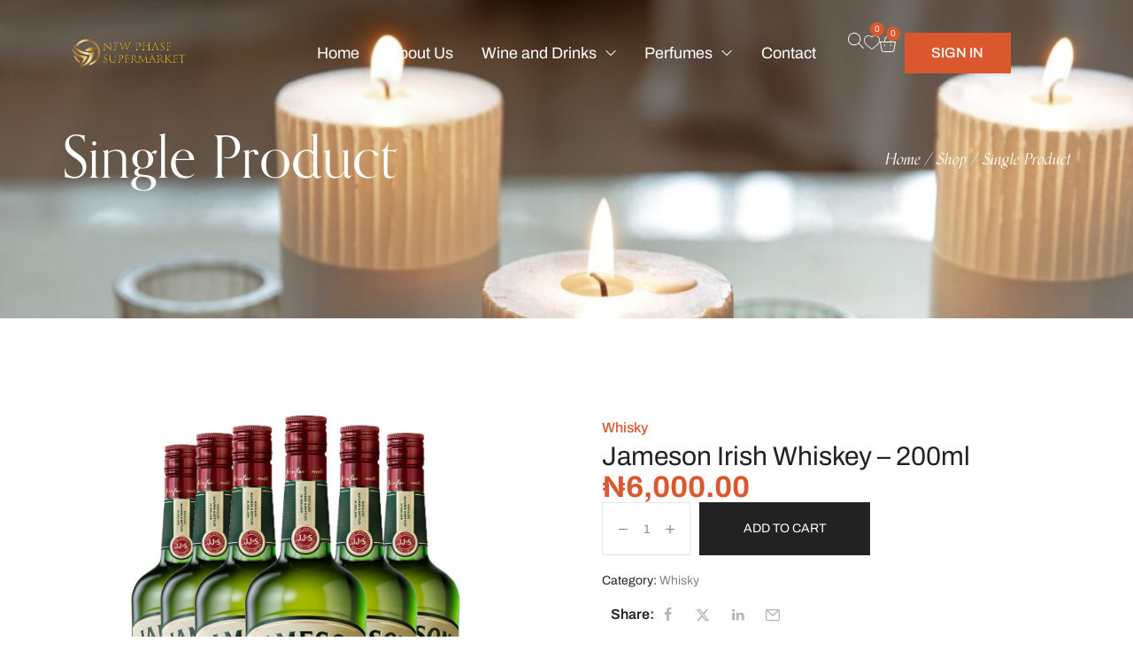

--- FILE ---
content_type: text/html; charset=UTF-8
request_url: https://newphasesupermarket.com/product/jameson-irish-whiskey-200ml/
body_size: 29680
content:
<!DOCTYPE html>
<html data-ps="yes" lang="en-US">
<head>
    <meta http-equiv="Content-Type" content="text/html; charset=UTF-8" />
    <link rel="profile" href="//gmpg.org/xfn/11">
    <meta name='robots' content='index, follow, max-image-preview:large, max-snippet:-1, max-video-preview:-1' />
<meta name="viewport" content="user-scalable=no, width=device-width, initial-scale=1.0"><meta name="apple-mobile-web-app-capable" content="yes">
	<!-- This site is optimized with the Yoast SEO plugin v26.4 - https://yoast.com/wordpress/plugins/seo/ -->
	<title>Jameson Irish Whiskey - 200ml - New Phase Supermarket</title>
	<link rel="canonical" href="https://newphasesupermarket.com/product/jameson-irish-whiskey-200ml/" />
	<meta property="og:locale" content="en_US" />
	<meta property="og:type" content="article" />
	<meta property="og:title" content="Jameson Irish Whiskey - 200ml - New Phase Supermarket" />
	<meta property="og:url" content="https://newphasesupermarket.com/product/jameson-irish-whiskey-200ml/" />
	<meta property="og:site_name" content="New Phase Supermarket" />
	<meta property="article:modified_time" content="2025-11-28T14:44:57+00:00" />
	<meta property="og:image" content="https://newphasesupermarket.com/wp-content/uploads/2022/09/99778081488926.jpg" />
	<meta property="og:image:width" content="1200" />
	<meta property="og:image:height" content="1200" />
	<meta property="og:image:type" content="image/jpeg" />
	<meta name="twitter:card" content="summary_large_image" />
	<meta name="twitter:label1" content="Est. reading time" />
	<meta name="twitter:data1" content="1 minute" />
	<script type="application/ld+json" class="yoast-schema-graph">{"@context":"https://schema.org","@graph":[{"@type":"WebPage","@id":"https://newphasesupermarket.com/product/jameson-irish-whiskey-200ml/","url":"https://newphasesupermarket.com/product/jameson-irish-whiskey-200ml/","name":"Jameson Irish Whiskey - 200ml - New Phase Supermarket","isPartOf":{"@id":"https://newphasesupermarket.com/#website"},"primaryImageOfPage":{"@id":"https://newphasesupermarket.com/product/jameson-irish-whiskey-200ml/#primaryimage"},"image":{"@id":"https://newphasesupermarket.com/product/jameson-irish-whiskey-200ml/#primaryimage"},"thumbnailUrl":"https://newphasesupermarket.com/wp-content/uploads/2022/09/99778081488926.jpg","datePublished":"2022-09-03T10:06:28+00:00","dateModified":"2025-11-28T14:44:57+00:00","breadcrumb":{"@id":"https://newphasesupermarket.com/product/jameson-irish-whiskey-200ml/#breadcrumb"},"inLanguage":"en-US","potentialAction":[{"@type":"ReadAction","target":["https://newphasesupermarket.com/product/jameson-irish-whiskey-200ml/"]}]},{"@type":"ImageObject","inLanguage":"en-US","@id":"https://newphasesupermarket.com/product/jameson-irish-whiskey-200ml/#primaryimage","url":"https://newphasesupermarket.com/wp-content/uploads/2022/09/99778081488926.jpg","contentUrl":"https://newphasesupermarket.com/wp-content/uploads/2022/09/99778081488926.jpg","width":1200,"height":1200},{"@type":"BreadcrumbList","@id":"https://newphasesupermarket.com/product/jameson-irish-whiskey-200ml/#breadcrumb","itemListElement":[{"@type":"ListItem","position":1,"name":"Home","item":"https://newphasesupermarket.com/"},{"@type":"ListItem","position":2,"name":"Shop","item":"https://newphasesupermarket.com/shop-2/"},{"@type":"ListItem","position":3,"name":"Jameson Irish Whiskey &#8211; 200ml"}]},{"@type":"WebSite","@id":"https://newphasesupermarket.com/#website","url":"https://newphasesupermarket.com/","name":"New Phase Supermarket","description":"#1 Stop Shop for Classic Wines and Perfumes","publisher":{"@id":"https://newphasesupermarket.com/#organization"},"potentialAction":[{"@type":"SearchAction","target":{"@type":"EntryPoint","urlTemplate":"https://newphasesupermarket.com/?s={search_term_string}"},"query-input":{"@type":"PropertyValueSpecification","valueRequired":true,"valueName":"search_term_string"}}],"inLanguage":"en-US"},{"@type":["Organization","Place"],"@id":"https://newphasesupermarket.com/#organization","name":"New Phase Supermarket","url":"https://newphasesupermarket.com/","logo":{"@id":"https://newphasesupermarket.com/product/jameson-irish-whiskey-200ml/#local-main-organization-logo"},"image":{"@id":"https://newphasesupermarket.com/product/jameson-irish-whiskey-200ml/#local-main-organization-logo"},"openingHoursSpecification":[{"@type":"OpeningHoursSpecification","dayOfWeek":["Monday","Tuesday","Wednesday","Thursday","Friday","Saturday","Sunday"],"opens":"09:00","closes":"17:00"}]},{"@type":"ImageObject","inLanguage":"en-US","@id":"https://newphasesupermarket.com/product/jameson-irish-whiskey-200ml/#local-main-organization-logo","url":"https://newphasesupermarket.com/wp-content/uploads/2022/07/logo-edit.png","contentUrl":"https://newphasesupermarket.com/wp-content/uploads/2022/07/logo-edit.png","width":374,"height":353,"caption":"New Phase Supermarket"}]}</script>
	<!-- / Yoast SEO plugin. -->


<link rel='dns-prefetch' href='//fonts.googleapis.com' />
<link rel='dns-prefetch' href='//use.typekit.net' />
<link rel="alternate" type="application/rss+xml" title="New Phase Supermarket &raquo; Feed" href="https://newphasesupermarket.com/feed/" />
<link rel="alternate" type="application/rss+xml" title="New Phase Supermarket &raquo; Comments Feed" href="https://newphasesupermarket.com/comments/feed/" />
<link rel="alternate" type="application/rss+xml" title="New Phase Supermarket &raquo; Jameson Irish Whiskey &#8211; 200ml Comments Feed" href="https://newphasesupermarket.com/product/jameson-irish-whiskey-200ml/feed/" />
<link rel="alternate" title="oEmbed (JSON)" type="application/json+oembed" href="https://newphasesupermarket.com/wp-json/oembed/1.0/embed?url=https%3A%2F%2Fnewphasesupermarket.com%2Fproduct%2Fjameson-irish-whiskey-200ml%2F" />
<link rel="alternate" title="oEmbed (XML)" type="text/xml+oembed" href="https://newphasesupermarket.com/wp-json/oembed/1.0/embed?url=https%3A%2F%2Fnewphasesupermarket.com%2Fproduct%2Fjameson-irish-whiskey-200ml%2F&#038;format=xml" />
<style id='wp-img-auto-sizes-contain-inline-css' type='text/css'>
img:is([sizes=auto i],[sizes^="auto," i]){contain-intrinsic-size:3000px 1500px}
/*# sourceURL=wp-img-auto-sizes-contain-inline-css */
</style>

<style id='wp-emoji-styles-inline-css' type='text/css'>

	img.wp-smiley, img.emoji {
		display: inline !important;
		border: none !important;
		box-shadow: none !important;
		height: 1em !important;
		width: 1em !important;
		margin: 0 0.07em !important;
		vertical-align: -0.1em !important;
		background: none !important;
		padding: 0 !important;
	}
/*# sourceURL=wp-emoji-styles-inline-css */
</style>
<link rel='stylesheet' id='wp-block-library-css' href='https://newphasesupermarket.com/wp-includes/css/dist/block-library/style.min.css?ver=6.9' type='text/css' media='all' />
<link rel='stylesheet' id='wc-blocks-style-css' href='https://newphasesupermarket.com/wp-content/plugins/woocommerce/assets/client/blocks/wc-blocks.css?ver=wc-10.3.7' type='text/css' media='all' />
<style id='global-styles-inline-css' type='text/css'>
:root{--wp--preset--aspect-ratio--square: 1;--wp--preset--aspect-ratio--4-3: 4/3;--wp--preset--aspect-ratio--3-4: 3/4;--wp--preset--aspect-ratio--3-2: 3/2;--wp--preset--aspect-ratio--2-3: 2/3;--wp--preset--aspect-ratio--16-9: 16/9;--wp--preset--aspect-ratio--9-16: 9/16;--wp--preset--color--black: #000000;--wp--preset--color--cyan-bluish-gray: #abb8c3;--wp--preset--color--white: #ffffff;--wp--preset--color--pale-pink: #f78da7;--wp--preset--color--vivid-red: #cf2e2e;--wp--preset--color--luminous-vivid-orange: #ff6900;--wp--preset--color--luminous-vivid-amber: #fcb900;--wp--preset--color--light-green-cyan: #7bdcb5;--wp--preset--color--vivid-green-cyan: #00d084;--wp--preset--color--pale-cyan-blue: #8ed1fc;--wp--preset--color--vivid-cyan-blue: #0693e3;--wp--preset--color--vivid-purple: #9b51e0;--wp--preset--color--veres-theme-primary: #BC8157;--wp--preset--color--veres-theme-secondary: #212121;--wp--preset--color--strong-magenta: #a156b4;--wp--preset--color--light-grayish-magenta: #d0a5db;--wp--preset--color--very-light-gray: #eee;--wp--preset--color--very-dark-gray: #444;--wp--preset--gradient--vivid-cyan-blue-to-vivid-purple: linear-gradient(135deg,rgb(6,147,227) 0%,rgb(155,81,224) 100%);--wp--preset--gradient--light-green-cyan-to-vivid-green-cyan: linear-gradient(135deg,rgb(122,220,180) 0%,rgb(0,208,130) 100%);--wp--preset--gradient--luminous-vivid-amber-to-luminous-vivid-orange: linear-gradient(135deg,rgb(252,185,0) 0%,rgb(255,105,0) 100%);--wp--preset--gradient--luminous-vivid-orange-to-vivid-red: linear-gradient(135deg,rgb(255,105,0) 0%,rgb(207,46,46) 100%);--wp--preset--gradient--very-light-gray-to-cyan-bluish-gray: linear-gradient(135deg,rgb(238,238,238) 0%,rgb(169,184,195) 100%);--wp--preset--gradient--cool-to-warm-spectrum: linear-gradient(135deg,rgb(74,234,220) 0%,rgb(151,120,209) 20%,rgb(207,42,186) 40%,rgb(238,44,130) 60%,rgb(251,105,98) 80%,rgb(254,248,76) 100%);--wp--preset--gradient--blush-light-purple: linear-gradient(135deg,rgb(255,206,236) 0%,rgb(152,150,240) 100%);--wp--preset--gradient--blush-bordeaux: linear-gradient(135deg,rgb(254,205,165) 0%,rgb(254,45,45) 50%,rgb(107,0,62) 100%);--wp--preset--gradient--luminous-dusk: linear-gradient(135deg,rgb(255,203,112) 0%,rgb(199,81,192) 50%,rgb(65,88,208) 100%);--wp--preset--gradient--pale-ocean: linear-gradient(135deg,rgb(255,245,203) 0%,rgb(182,227,212) 50%,rgb(51,167,181) 100%);--wp--preset--gradient--electric-grass: linear-gradient(135deg,rgb(202,248,128) 0%,rgb(113,206,126) 100%);--wp--preset--gradient--midnight: linear-gradient(135deg,rgb(2,3,129) 0%,rgb(40,116,252) 100%);--wp--preset--font-size--small: 13px;--wp--preset--font-size--medium: 20px;--wp--preset--font-size--large: 36px;--wp--preset--font-size--x-large: 42px;--wp--preset--spacing--20: 0.44rem;--wp--preset--spacing--30: 0.67rem;--wp--preset--spacing--40: 1rem;--wp--preset--spacing--50: 1.5rem;--wp--preset--spacing--60: 2.25rem;--wp--preset--spacing--70: 3.38rem;--wp--preset--spacing--80: 5.06rem;--wp--preset--shadow--natural: 6px 6px 9px rgba(0, 0, 0, 0.2);--wp--preset--shadow--deep: 12px 12px 50px rgba(0, 0, 0, 0.4);--wp--preset--shadow--sharp: 6px 6px 0px rgba(0, 0, 0, 0.2);--wp--preset--shadow--outlined: 6px 6px 0px -3px rgb(255, 255, 255), 6px 6px rgb(0, 0, 0);--wp--preset--shadow--crisp: 6px 6px 0px rgb(0, 0, 0);}:where(.is-layout-flex){gap: 0.5em;}:where(.is-layout-grid){gap: 0.5em;}body .is-layout-flex{display: flex;}.is-layout-flex{flex-wrap: wrap;align-items: center;}.is-layout-flex > :is(*, div){margin: 0;}body .is-layout-grid{display: grid;}.is-layout-grid > :is(*, div){margin: 0;}:where(.wp-block-columns.is-layout-flex){gap: 2em;}:where(.wp-block-columns.is-layout-grid){gap: 2em;}:where(.wp-block-post-template.is-layout-flex){gap: 1.25em;}:where(.wp-block-post-template.is-layout-grid){gap: 1.25em;}.has-black-color{color: var(--wp--preset--color--black) !important;}.has-cyan-bluish-gray-color{color: var(--wp--preset--color--cyan-bluish-gray) !important;}.has-white-color{color: var(--wp--preset--color--white) !important;}.has-pale-pink-color{color: var(--wp--preset--color--pale-pink) !important;}.has-vivid-red-color{color: var(--wp--preset--color--vivid-red) !important;}.has-luminous-vivid-orange-color{color: var(--wp--preset--color--luminous-vivid-orange) !important;}.has-luminous-vivid-amber-color{color: var(--wp--preset--color--luminous-vivid-amber) !important;}.has-light-green-cyan-color{color: var(--wp--preset--color--light-green-cyan) !important;}.has-vivid-green-cyan-color{color: var(--wp--preset--color--vivid-green-cyan) !important;}.has-pale-cyan-blue-color{color: var(--wp--preset--color--pale-cyan-blue) !important;}.has-vivid-cyan-blue-color{color: var(--wp--preset--color--vivid-cyan-blue) !important;}.has-vivid-purple-color{color: var(--wp--preset--color--vivid-purple) !important;}.has-black-background-color{background-color: var(--wp--preset--color--black) !important;}.has-cyan-bluish-gray-background-color{background-color: var(--wp--preset--color--cyan-bluish-gray) !important;}.has-white-background-color{background-color: var(--wp--preset--color--white) !important;}.has-pale-pink-background-color{background-color: var(--wp--preset--color--pale-pink) !important;}.has-vivid-red-background-color{background-color: var(--wp--preset--color--vivid-red) !important;}.has-luminous-vivid-orange-background-color{background-color: var(--wp--preset--color--luminous-vivid-orange) !important;}.has-luminous-vivid-amber-background-color{background-color: var(--wp--preset--color--luminous-vivid-amber) !important;}.has-light-green-cyan-background-color{background-color: var(--wp--preset--color--light-green-cyan) !important;}.has-vivid-green-cyan-background-color{background-color: var(--wp--preset--color--vivid-green-cyan) !important;}.has-pale-cyan-blue-background-color{background-color: var(--wp--preset--color--pale-cyan-blue) !important;}.has-vivid-cyan-blue-background-color{background-color: var(--wp--preset--color--vivid-cyan-blue) !important;}.has-vivid-purple-background-color{background-color: var(--wp--preset--color--vivid-purple) !important;}.has-black-border-color{border-color: var(--wp--preset--color--black) !important;}.has-cyan-bluish-gray-border-color{border-color: var(--wp--preset--color--cyan-bluish-gray) !important;}.has-white-border-color{border-color: var(--wp--preset--color--white) !important;}.has-pale-pink-border-color{border-color: var(--wp--preset--color--pale-pink) !important;}.has-vivid-red-border-color{border-color: var(--wp--preset--color--vivid-red) !important;}.has-luminous-vivid-orange-border-color{border-color: var(--wp--preset--color--luminous-vivid-orange) !important;}.has-luminous-vivid-amber-border-color{border-color: var(--wp--preset--color--luminous-vivid-amber) !important;}.has-light-green-cyan-border-color{border-color: var(--wp--preset--color--light-green-cyan) !important;}.has-vivid-green-cyan-border-color{border-color: var(--wp--preset--color--vivid-green-cyan) !important;}.has-pale-cyan-blue-border-color{border-color: var(--wp--preset--color--pale-cyan-blue) !important;}.has-vivid-cyan-blue-border-color{border-color: var(--wp--preset--color--vivid-cyan-blue) !important;}.has-vivid-purple-border-color{border-color: var(--wp--preset--color--vivid-purple) !important;}.has-vivid-cyan-blue-to-vivid-purple-gradient-background{background: var(--wp--preset--gradient--vivid-cyan-blue-to-vivid-purple) !important;}.has-light-green-cyan-to-vivid-green-cyan-gradient-background{background: var(--wp--preset--gradient--light-green-cyan-to-vivid-green-cyan) !important;}.has-luminous-vivid-amber-to-luminous-vivid-orange-gradient-background{background: var(--wp--preset--gradient--luminous-vivid-amber-to-luminous-vivid-orange) !important;}.has-luminous-vivid-orange-to-vivid-red-gradient-background{background: var(--wp--preset--gradient--luminous-vivid-orange-to-vivid-red) !important;}.has-very-light-gray-to-cyan-bluish-gray-gradient-background{background: var(--wp--preset--gradient--very-light-gray-to-cyan-bluish-gray) !important;}.has-cool-to-warm-spectrum-gradient-background{background: var(--wp--preset--gradient--cool-to-warm-spectrum) !important;}.has-blush-light-purple-gradient-background{background: var(--wp--preset--gradient--blush-light-purple) !important;}.has-blush-bordeaux-gradient-background{background: var(--wp--preset--gradient--blush-bordeaux) !important;}.has-luminous-dusk-gradient-background{background: var(--wp--preset--gradient--luminous-dusk) !important;}.has-pale-ocean-gradient-background{background: var(--wp--preset--gradient--pale-ocean) !important;}.has-electric-grass-gradient-background{background: var(--wp--preset--gradient--electric-grass) !important;}.has-midnight-gradient-background{background: var(--wp--preset--gradient--midnight) !important;}.has-small-font-size{font-size: var(--wp--preset--font-size--small) !important;}.has-medium-font-size{font-size: var(--wp--preset--font-size--medium) !important;}.has-large-font-size{font-size: var(--wp--preset--font-size--large) !important;}.has-x-large-font-size{font-size: var(--wp--preset--font-size--x-large) !important;}
/*# sourceURL=global-styles-inline-css */
</style>

<style id='classic-theme-styles-inline-css' type='text/css'>
/*! This file is auto-generated */
.wp-block-button__link{color:#fff;background-color:#32373c;border-radius:9999px;box-shadow:none;text-decoration:none;padding:calc(.667em + 2px) calc(1.333em + 2px);font-size:1.125em}.wp-block-file__button{background:#32373c;color:#fff;text-decoration:none}
/*# sourceURL=/wp-includes/css/classic-themes.min.css */
</style>
<link rel='stylesheet' id='contact-form-7-css' href='https://newphasesupermarket.com/wp-content/plugins/contact-form-7/includes/css/styles.css?ver=6.1.4' type='text/css' media='all' />
<style id='woocommerce-inline-inline-css' type='text/css'>
.woocommerce form .form-row .required { visibility: visible; }
/*# sourceURL=woocommerce-inline-inline-css */
</style>
<link rel='stylesheet' id='brands-styles-css' href='https://newphasesupermarket.com/wp-content/plugins/woocommerce/assets/css/brands.css?ver=10.3.7' type='text/css' media='all' />
<link rel='stylesheet' id='veres-font-lastudioicon-css' href='https://newphasesupermarket.com/wp-content/themes/veres/assets/css/lastudioicon.min.css?ver=1.0.0' type='text/css' media='all' />
<link rel='stylesheet' id='veres-google-fonts-css' href='https://fonts.googleapis.com/css2?family=Archivo:ital,wght@0,300;0,400;0,500;0,600;0,700;0,800;1,300;1,400;1,500;1,600;1,700;1,800&#038;display=swap' type='text/css' media='all' />
<link rel='stylesheet' id='veres-typekit-fonts-css' href='//use.typekit.net/pyg3oji.css' type='text/css' media='all' />
<link rel='stylesheet' id='veres-theme-css' href='https://newphasesupermarket.com/wp-content/themes/veres/style.min.css?ver=1.0.0' type='text/css' media='all' />
<link rel='stylesheet' id='veres-woocommerce-css' href='https://newphasesupermarket.com/wp-content/themes/veres/assets/css/woocommerce.min.css?ver=1.0.0' type='text/css' media='all' />
<style id='veres-woocommerce-inline-css' type='text/css'>
.lds-ripple{display:inline-block;position:relative;width:64px;height:64px}.lds-ripple div{position:absolute;border:4px solid #fff;opacity:1;border-radius:50%;animation:lds-ripple 1s cubic-bezier(0, 0.2, 0.8, 1) infinite}.lds-ripple div:nth-child(2){animation-delay:-0.5s}@keyframes lds-ripple{0%{top:28px;left:28px;width:0;height:0;opacity:1}100%{top:-1px;left:-1px;width:58px;height:58px;opacity:0}}.site-loading .la-image-loading{opacity:1;visibility:visible}.la-image-loading.spinner-custom .content img{width:150px;margin:0 auto}.la-image-loading{opacity:0;position:fixed;left:0;top:0;right:0;bottom:0;overflow:hidden;transition:all .3s ease-in-out;visibility:hidden;z-index:9;background-color:#fff;color:#181818}.la-image-loading .content{position:absolute;top:50%;left:50%;transform:translate(-50%,-50%);display:-ms-flexbox;display:flex;-ms-flex-wrap:wrap;flex-flow:column wrap;-webkit-flex-flow:column wrap;justify-content:center;-webkit-justify-content:center;align-items:center;-webkit-align-items:center}.la-loader.spinner1{width:40px;height:40px;margin:5px;display:block;box-shadow:0 0 20px 0 rgba(0, 0, 0, 0.15);animation:la-rotateplane 1.2s infinite ease-in-out;border-radius:3px}.la-loader.spinner2{width:40px;height:40px;margin:5px;box-shadow:0 0 20px 0 rgba(0, 0, 0, 0.15);border-radius:100%;animation:la-scaleout 1.0s infinite ease-in-out}.la-loader.spinner3{width:70px;text-align:center}.la-loader.spinner3 [class*="bounce"]{width:18px;height:18px;box-shadow:0 0 20px 0 rgba(0, 0, 0, 0.15);border-radius:100%;display:inline-block;animation:la-bouncedelay 1.4s infinite ease-in-out;animation-fill-mode:both}.la-loader.spinner3 .bounce1{animation-delay:-.32s}.la-loader.spinner3 .bounce2{animation-delay:-.16s}.la-loader.spinner4{margin:5px;width:40px;height:40px;text-align:center;animation:la-rotate 2.0s infinite linear}.la-loader.spinner4 [class*="dot"]{width:60%;height:60%;display:inline-block;position:absolute;top:0;border-radius:100%;animation:la-bounce 2.0s infinite ease-in-out;box-shadow:0 0 20px 0 rgba(0, 0, 0, 0.15)}.la-loader.spinner4 .dot2{top:auto;bottom:0;animation-delay:-1.0s}.la-loader.spinner5{margin:5px;width:40px;height:40px}.la-loader.spinner5 div{width:33%;height:33%;float:left;animation:la-cubeGridScaleDelay 1.3s infinite ease-in-out}.la-loader.spinner5 div:nth-child(1), .la-loader.spinner5 div:nth-child(5), .la-loader.spinner5 div:nth-child(9){animation-delay:.2s}.la-loader.spinner5 div:nth-child(2), .la-loader.spinner5 div:nth-child(6){animation-delay:.3s}.la-loader.spinner5 div:nth-child(3){animation-delay:.4s}.la-loader.spinner5 div:nth-child(4), .la-loader.spinner5 div:nth-child(8){animation-delay:.1s}.la-loader.spinner5 div:nth-child(7){animation-delay:0s}@keyframes la-rotateplane{0%{transform:perspective(120px) rotateX(0deg) rotateY(0deg)}50%{transform:perspective(120px) rotateX(-180.1deg) rotateY(0deg)}100%{transform:perspective(120px) rotateX(-180deg) rotateY(-179.9deg)}}@keyframes la-scaleout{0%{transform:scale(0)}100%{transform:scale(1);opacity:0}}@keyframes la-bouncedelay{0%, 80%, 100%{transform:scale(0)}40%{transform:scale(1)}}@keyframes la-rotate{100%{transform:rotate(360deg)}}@keyframes la-bounce{0%, 100%{transform:scale(0)}50%{transform:scale(1)}}@keyframes la-cubeGridScaleDelay{0%{transform:scale3d(1, 1, 1)}35%{transform:scale3d(0, 0, 1)}70%{transform:scale3d(1, 1, 1)}100%{transform:scale3d(1, 1, 1)}}.la-loader.spinner1,.la-loader.spinner2,.la-loader.spinner3 [class*="bounce"],.la-loader.spinner4 [class*="dot"],.la-loader.spinner5 div{background-color:var(--theme-primary-color, #F55555)}.la-loader-ss{width:200px;display:block;height:2px;background-color:#D8D8D8;margin-top:20px;position:relative;text-align:center}.la-loader-ss:before{content:'';position:absolute;left:0;top:0;height:100%;background-color:var(--theme-primary-color, #F55555);width:var(--theme-loading-progress, 0%)}.la-loader-ss:after{content:attr(data-progress-text);font-size:14px;padding-top:10px}.body-loaded .la-loader-ss:after{content:'100%'}.body-loaded .la-loader-ss:before{width:100%}.site-loading.body-loaded .la-loader-ss:after{content:'0%'}.site-loading.body-loaded .la-loader-ss:before{width:0}.isPageSpeed .la-image-loading,body > div.pace{display:none;visibility:hidden}body:not(.body-completely-loaded) .elementor-top-section ~ .elementor-top-section{background-image:none !important}.isPageSpeed .page-content .elementor-top-section + .elementor-top-section ~ .elementor-top-section,.isPageSpeed .elementor-location-footer{visibility:hidden;margin:0;padding:0}.isPageSpeed body:not(.body-completely-loaded) .lakit-logo .lakit-logo__t{display:none !important}.isPageSpeed body:not(.body-completely-loaded) .lakit-logo .lakit-logo__n{display:inherit !important}
/*# sourceURL=veres-woocommerce-inline-css */
</style>
<link rel='stylesheet' id='lastudio-kit-base-css' href='https://newphasesupermarket.com/wp-content/plugins/lastudio-element-kit/assets/css/lastudio-kit-base.min.css?ver=1.6.0' type='text/css' media='all' />
<link rel='stylesheet' id='lastudio-kit-woocommerce-css' href='https://newphasesupermarket.com/wp-content/plugins/lastudio-element-kit/assets/css/lastudio-kit-woocommerce.min.css?ver=1.6.0' type='text/css' media='all' />
<link rel='stylesheet' id='elementor-icons-css' href='https://newphasesupermarket.com/wp-content/plugins/elementor/assets/lib/eicons/css/elementor-icons.min.css?ver=5.36.0' type='text/css' media='all' />
<link rel='stylesheet' id='elementor-frontend-css' href='https://newphasesupermarket.com/wp-content/uploads/elementor/css/custom-frontend.min.css?ver=1753274422' type='text/css' media='all' />
<style id='elementor-frontend-inline-css' type='text/css'>
[class*=col-mob-],[class*=col-tabp-],[class*=col-tab-],[class*=col-lap-],[class*=col-desk-]{--gw:inherit;--gfw:0 0 var(--gw);position:relative;min-height:1px;padding:10px;box-sizing:border-box;width:100%;flex:var(--gfw);max-width:var(--gw)}.col-mob-1{--gw:calc(100%/1)}.col-mob-2{--gw:calc(100%/2)}.col-mob-3{--gw:calc(100%/3)}.col-mob-4{--gw:calc(100%/4)}.col-mob-5{--gw:calc(100%/5)}.col-mob-6{--gw:calc(100%/6)}.col-mob-7{--gw:calc(100%/7)}.col-mob-8{--gw:calc(100%/8)}.col-mob-9{--gw:calc(100%/9)}.col-mob-10{--gw:calc(100%/10)}@media(min-width:768px){.col-tabp-1{--gw:calc(100%/1)}.col-tabp-2{--gw:calc(100%/2)}.col-tabp-3{--gw:calc(100%/3)}.col-tabp-4{--gw:calc(100%/4)}.col-tabp-5{--gw:calc(100%/5)}.col-tabp-6{--gw:calc(100%/6)}.col-tabp-7{--gw:calc(100%/7)}.col-tabp-8{--gw:calc(100%/8)}.col-tabp-9{--gw:calc(100%/9)}.col-tabp-10{--gw:calc(100%/10)}}@media(min-width:992px){.col-tab-1{--gw:calc(100%/1)}.col-tab-2{--gw:calc(100%/2)}.col-tab-3{--gw:calc(100%/3)}.col-tab-4{--gw:calc(100%/4)}.col-tab-5{--gw:calc(100%/5)}.col-tab-6{--gw:calc(100%/6)}.col-tab-7{--gw:calc(100%/7)}.col-tab-8{--gw:calc(100%/8)}.col-tab-9{--gw:calc(100%/9)}.col-tab-10{--gw:calc(100%/10)}}@media(min-width:1280px){.col-lap-1{--gw:calc(100%/1)}.col-lap-2{--gw:calc(100%/2)}.col-lap-3{--gw:calc(100%/3)}.col-lap-4{--gw:calc(100%/4)}.col-lap-5{--gw:calc(100%/5)}.col-lap-6{--gw:calc(100%/6)}.col-lap-7{--gw:calc(100%/7)}.col-lap-8{--gw:calc(100%/8)}.col-lap-9{--gw:calc(100%/9)}.col-lap-10{--gw:calc(100%/10)}}@media(min-width:1600px){.col-desk-1{--gw:calc(100%/1)}.col-desk-2{--gw:calc(100%/2)}.col-desk-3{--gw:calc(100%/3)}.col-desk-4{--gw:calc(100%/4)}.col-desk-5{--gw:calc(100%/5)}.col-desk-6{--gw:calc(100%/6)}.col-desk-7{--gw:calc(100%/7)}.col-desk-8{--gw:calc(100%/8)}.col-desk-9{--gw:calc(100%/9)}.col-desk-10{--gw:calc(100%/10)}}@media(max-width:1599px){.elementor-element.lakit-col-width-auto-laptop{width:auto!important}.elementor-element.lakit-col-width-auto-laptop.lakit-col-align-left{margin-right:auto}.elementor-element.lakit-col-width-auto-laptop.lakit-col-align-right{margin-left:auto}.elementor-element.lakit-col-width-auto-laptop.lakit-col-align-center{margin-left:auto;margin-right:auto}}@media(max-width:1279px){.elementor-element.lakit-col-width-auto-tablet{width:auto!important}.elementor-element.lakit-col-width-auto-tablet.lakit-col-align-left{margin-right:auto}.elementor-element.lakit-col-width-auto-tablet.lakit-col-align-right{margin-left:auto}.elementor-element.lakit-col-width-auto-tablet.lakit-col-align-center{margin-left:auto;margin-right:auto}}@media(max-width:991px){.elementor-element.lakit-col-width-auto-mobile_extra{width:auto!important}.elementor-element.lakit-col-width-auto-mobile_extra.lakit-col-align-left{margin-right:auto}.elementor-element.lakit-col-width-auto-mobile_extra.lakit-col-align-right{margin-left:auto}.elementor-element.lakit-col-width-auto-mobile_extra.lakit-col-align-center{margin-left:auto;margin-right:auto}}@media(max-width:767px){.elementor-element.lakit-col-width-auto-mobile{width:auto!important}.elementor-element.lakit-col-width-auto-mobile.lakit-col-align-left{margin-right:auto}.elementor-element.lakit-col-width-auto-mobile.lakit-col-align-right{margin-left:auto}.elementor-element.lakit-col-width-auto-mobile.lakit-col-align-center{margin-left:auto;margin-right:auto}}
/*# sourceURL=elementor-frontend-inline-css */
</style>
<link rel='stylesheet' id='elementor-post-7-css' href='https://newphasesupermarket.com/wp-content/uploads/elementor/css/post-7.css?ver=1753274423' type='text/css' media='all' />
<link rel='stylesheet' id='elementor-post-18-css' href='https://newphasesupermarket.com/wp-content/uploads/elementor/css/post-18.css?ver=1753274423' type='text/css' media='all' />
<link rel='stylesheet' id='elementor-post-396-css' href='https://newphasesupermarket.com/wp-content/uploads/elementor/css/post-396.css?ver=1753274423' type='text/css' media='all' />
<link rel='stylesheet' id='elementor-post-1324-css' href='https://newphasesupermarket.com/wp-content/uploads/elementor/css/post-1324.css?ver=1753274423' type='text/css' media='all' />
<link rel='stylesheet' id='photoswipe-css' href='https://newphasesupermarket.com/wp-content/plugins/woocommerce/assets/css/photoswipe/photoswipe.min.css?ver=10.3.7' type='text/css' media='all' />
<link rel='stylesheet' id='photoswipe-default-skin-css' href='https://newphasesupermarket.com/wp-content/plugins/woocommerce/assets/css/photoswipe/default-skin/default-skin.min.css?ver=10.3.7' type='text/css' media='all' />
<link rel='stylesheet' id='woocommerce_prettyPhoto_css-css' href='https://newphasesupermarket.com/wp-content/plugins/woocommerce/assets/css/prettyPhoto.css?ver=10.3.7' type='text/css' media='all' />
<link rel='stylesheet' id='veres-child-style-css' href='https://newphasesupermarket.com/wp-content/themes/veres-child/style.css?ver=1.0.0' type='text/css' media='all' />
<link rel='stylesheet' id='elementor-gf-local-archivo-css' href='https://newphasesupermarket.com/wp-content/uploads/elementor/google-fonts/css/archivo.css?ver=1745715237' type='text/css' media='all' />
<script data-laps-action="reorder" type="javascript/blocked" data-src="https://newphasesupermarket.com/wp-includes/js/jquery/jquery.min.js?ver=3.7.1" id="jquery-core-js"></script>
<script data-laps-action="reorder" type="javascript/blocked" data-src="https://newphasesupermarket.com/wp-includes/js/jquery/jquery-migrate.min.js?ver=3.4.1" id="jquery-migrate-js"></script>
<script data-laps-action="reorder" type="javascript/blocked" data-src="https://newphasesupermarket.com/wp-content/plugins/woocommerce/assets/js/jquery-blockui/jquery.blockUI.min.js?ver=2.7.0-wc.10.3.7" id="wc-jquery-blockui-js" defer="defer" data-wp-strategy="defer"></script>
<script data-laps-action="reorder" type="javascript/blocked" id="wc-add-to-cart-js-extra">
/* <![CDATA[ */
var wc_add_to_cart_params = {"ajax_url":"/wp-admin/admin-ajax.php","wc_ajax_url":"/?wc-ajax=%%endpoint%%","i18n_view_cart":"View cart","cart_url":"https://newphasesupermarket.com/cart-3/","is_cart":"","cart_redirect_after_add":"no"};
//# sourceURL=wc-add-to-cart-js-extra
/* ]]> */
</script>
<script data-laps-action="reorder" type="javascript/blocked" data-src="https://newphasesupermarket.com/wp-content/plugins/woocommerce/assets/js/frontend/add-to-cart.min.js?ver=10.3.7" id="wc-add-to-cart-js" defer="defer" data-wp-strategy="defer"></script>
<script data-laps-action="reorder" type="javascript/blocked" data-src="https://newphasesupermarket.com/wp-content/plugins/lastudio-element-kit/assets/js/lib/jquery.flexslider.min.js?ver=2.7.2-wc.10.3.7" id="wc-flexslider-js" defer="defer" data-wp-strategy="defer"></script>
<script data-laps-action="reorder" type="javascript/blocked" id="wc-single-product-js-extra">
/* <![CDATA[ */
var wc_single_product_params = {"i18n_required_rating_text":"Please select a rating","i18n_rating_options":["1 of 5 stars","2 of 5 stars","3 of 5 stars","4 of 5 stars","5 of 5 stars"],"i18n_product_gallery_trigger_text":"View full-screen image gallery","review_rating_required":"yes","flexslider":{"rtl":false,"animation":"slide","smoothHeight":true,"directionNav":false,"controlNav":"thumbnails","slideshow":false,"animationSpeed":500,"animationLoop":false,"allowOneSlide":false},"zoom_enabled":"","zoom_options":[],"photoswipe_enabled":"","photoswipe_options":{"shareEl":false,"closeOnScroll":false,"history":false,"hideAnimationDuration":0,"showAnimationDuration":0},"flexslider_enabled":"1"};
//# sourceURL=wc-single-product-js-extra
/* ]]> */
</script>
<script data-laps-action="reorder" type="javascript/blocked" id="wc-single-product-js-before">
/* <![CDATA[ */
try{ wc_single_product_params.flexslider.directionNav=true; wc_single_product_params.flexslider.before = function(slider){ jQuery(document).trigger('lastudiokit/woocommerce/single/init_product_slider', [slider]); } }catch(ex){}
try{wc_single_product_params.flexslider.directionNav=!0,wc_single_product_params.flexslider.start=function(o){jQuery(document).trigger("lastudiokit/woocommerce/single/product-gallery-start-hook",[o]),jQuery(document).trigger("lastudio-kit/woocommerce/single/product-gallery-start-hook",[o])},wc_single_product_params.flexslider.before=function(o){jQuery(".woocommerce-product-gallery").css("opacity",1),jQuery(document).trigger("lastudiokit/woocommerce/single/init_product_slider",[o]),jQuery(document).trigger("lastudio-kit/woocommerce/single/init_product_slider",[o])},wc_single_product_params.flexslider.init=function(o){jQuery(document).trigger("lastudiokit/woocommerce/single/product-gallery-init-hook",[o]),jQuery(document).trigger("lastudio-kit/woocommerce/single/product-gallery-init-hook",[o])}}catch(o){}
//# sourceURL=wc-single-product-js-before
/* ]]> */
</script>
<script data-laps-action="reorder" type="javascript/blocked" data-src="https://newphasesupermarket.com/wp-content/plugins/woocommerce/assets/js/frontend/single-product.min.js?ver=10.3.7" id="wc-single-product-js" defer="defer" data-wp-strategy="defer"></script>
<script data-laps-action="reorder" type="javascript/blocked" data-src="https://newphasesupermarket.com/wp-content/plugins/woocommerce/assets/js/js-cookie/js.cookie.min.js?ver=2.1.4-wc.10.3.7" id="wc-js-cookie-js" data-wp-strategy="defer"></script>
<script data-laps-action="reorder" type="javascript/blocked" id="woocommerce-js-extra">
/* <![CDATA[ */
var woocommerce_params = {"ajax_url":"/wp-admin/admin-ajax.php","wc_ajax_url":"/?wc-ajax=%%endpoint%%","i18n_password_show":"Show password","i18n_password_hide":"Hide password"};
//# sourceURL=woocommerce-js-extra
/* ]]> */
</script>
<script data-laps-action="reorder" type="javascript/blocked" data-src="https://newphasesupermarket.com/wp-content/plugins/woocommerce/assets/js/frontend/woocommerce.min.js?ver=10.3.7" id="woocommerce-js" defer="defer" data-wp-strategy="defer"></script>
<link rel="https://api.w.org/" href="https://newphasesupermarket.com/wp-json/" /><link rel="alternate" title="JSON" type="application/json" href="https://newphasesupermarket.com/wp-json/wp/v2/product/3465" /><link rel="EditURI" type="application/rsd+xml" title="RSD" href="https://newphasesupermarket.com/xmlrpc.php?rsd" />
<meta name="generator" content="WordPress 6.9" />
<meta name="generator" content="WooCommerce 10.3.7" />
<link rel='shortlink' href='https://newphasesupermarket.com/?p=3465' />
	<noscript><style>.woocommerce-product-gallery{ opacity: 1 !important; }</style></noscript>
	<meta name="generator" content="Elementor 3.28.4; features: additional_custom_breakpoints, e_local_google_fonts; settings: css_print_method-external, google_font-enabled, font_display-auto">
			<style>
				.e-con.e-parent:nth-of-type(n+4):not(.e-lazyloaded):not(.e-no-lazyload),
				.e-con.e-parent:nth-of-type(n+4):not(.e-lazyloaded):not(.e-no-lazyload) * {
					background-image: none !important;
				}
				@media screen and (max-height: 1024px) {
					.e-con.e-parent:nth-of-type(n+3):not(.e-lazyloaded):not(.e-no-lazyload),
					.e-con.e-parent:nth-of-type(n+3):not(.e-lazyloaded):not(.e-no-lazyload) * {
						background-image: none !important;
					}
				}
				@media screen and (max-height: 640px) {
					.e-con.e-parent:nth-of-type(n+2):not(.e-lazyloaded):not(.e-no-lazyload),
					.e-con.e-parent:nth-of-type(n+2):not(.e-lazyloaded):not(.e-no-lazyload) * {
						background-image: none !important;
					}
				}
			</style>
			<meta name="generator" content="Powered by Slider Revolution 6.5.21 - responsive, Mobile-Friendly Slider Plugin for WordPress with comfortable drag and drop interface." />
<link rel="icon" href="https://newphasesupermarket.com/wp-content/uploads/2022/04/NewPhases-Supermarket-favicon.png" sizes="32x32" />
<link rel="icon" href="https://newphasesupermarket.com/wp-content/uploads/2022/04/NewPhases-Supermarket-favicon.png" sizes="192x192" />
<link rel="apple-touch-icon" href="https://newphasesupermarket.com/wp-content/uploads/2022/04/NewPhases-Supermarket-favicon.png" />
<meta name="msapplication-TileImage" content="https://newphasesupermarket.com/wp-content/uploads/2022/04/NewPhases-Supermarket-favicon.png" />
<script data-laps-action="reorder" type="javascript/blocked">function setREVStartSize(e){
			//window.requestAnimationFrame(function() {
				window.RSIW = window.RSIW===undefined ? window.innerWidth : window.RSIW;
				window.RSIH = window.RSIH===undefined ? window.innerHeight : window.RSIH;
				try {
					var pw = document.getElementById(e.c).parentNode.offsetWidth,
						newh;
					pw = pw===0 || isNaN(pw) ? window.RSIW : pw;
					e.tabw = e.tabw===undefined ? 0 : parseInt(e.tabw);
					e.thumbw = e.thumbw===undefined ? 0 : parseInt(e.thumbw);
					e.tabh = e.tabh===undefined ? 0 : parseInt(e.tabh);
					e.thumbh = e.thumbh===undefined ? 0 : parseInt(e.thumbh);
					e.tabhide = e.tabhide===undefined ? 0 : parseInt(e.tabhide);
					e.thumbhide = e.thumbhide===undefined ? 0 : parseInt(e.thumbhide);
					e.mh = e.mh===undefined || e.mh=="" || e.mh==="auto" ? 0 : parseInt(e.mh,0);
					if(e.layout==="fullscreen" || e.l==="fullscreen")
						newh = Math.max(e.mh,window.RSIH);
					else{
						e.gw = Array.isArray(e.gw) ? e.gw : [e.gw];
						for (var i in e.rl) if (e.gw[i]===undefined || e.gw[i]===0) e.gw[i] = e.gw[i-1];
						e.gh = e.el===undefined || e.el==="" || (Array.isArray(e.el) && e.el.length==0)? e.gh : e.el;
						e.gh = Array.isArray(e.gh) ? e.gh : [e.gh];
						for (var i in e.rl) if (e.gh[i]===undefined || e.gh[i]===0) e.gh[i] = e.gh[i-1];
											
						var nl = new Array(e.rl.length),
							ix = 0,
							sl;
						e.tabw = e.tabhide>=pw ? 0 : e.tabw;
						e.thumbw = e.thumbhide>=pw ? 0 : e.thumbw;
						e.tabh = e.tabhide>=pw ? 0 : e.tabh;
						e.thumbh = e.thumbhide>=pw ? 0 : e.thumbh;
						for (var i in e.rl) nl[i] = e.rl[i]<window.RSIW ? 0 : e.rl[i];
						sl = nl[0];
						for (var i in nl) if (sl>nl[i] && nl[i]>0) { sl = nl[i]; ix=i;}
						var m = pw>(e.gw[ix]+e.tabw+e.thumbw) ? 1 : (pw-(e.tabw+e.thumbw)) / (e.gw[ix]);
						newh =  (e.gh[ix] * m) + (e.tabh + e.thumbh);
					}
					var el = document.getElementById(e.c);
					if (el!==null && el) el.style.height = newh+"px";
					el = document.getElementById(e.c+"_wrapper");
					if (el!==null && el) {
						el.style.height = newh+"px";
						el.style.display = "block";
					}
				} catch(e){
					console.log("Failure at Presize of Slider:" + e)
				}
			//});
		  };</script>
<link rel='stylesheet' id='lakit-search-css' href='https://newphasesupermarket.com/wp-content/plugins/lastudio-element-kit/assets/css/addons/search.min.css?ver=1.6.0' type='text/css' media='all' />
<link rel='stylesheet' id='lakit-breadcrumbs-css' href='https://newphasesupermarket.com/wp-content/plugins/lastudio-element-kit/assets/css/addons/breadcrumbs.css?ver=1.6.0' type='text/css' media='all' />
<link rel='stylesheet' id='widget-heading-css' href='https://newphasesupermarket.com/wp-content/plugins/elementor/assets/css/widget-heading.min.css?ver=3.28.4' type='text/css' media='all' />
<link rel='stylesheet' id='lakit-social-share-css' href='https://newphasesupermarket.com/wp-content/plugins/lastudio-element-kit/assets/css/addons/social-share.min.css?ver=1.6.0' type='text/css' media='all' />
<link rel='stylesheet' id='swiper-css' href='https://newphasesupermarket.com/wp-content/plugins/elementor/assets/lib/swiper/v8/css/swiper.min.css?ver=8.4.5' type='text/css' media='all' />
<link rel='stylesheet' id='e-swiper-css' href='https://newphasesupermarket.com/wp-content/plugins/elementor/assets/css/conditionals/e-swiper.min.css?ver=3.28.4' type='text/css' media='all' />
<link rel='stylesheet' id='widget-image-css' href='https://newphasesupermarket.com/wp-content/plugins/elementor/assets/css/widget-image.min.css?ver=3.28.4' type='text/css' media='all' />
<link rel='stylesheet' id='widget-social-icons-css' href='https://newphasesupermarket.com/wp-content/plugins/elementor/assets/css/widget-social-icons.min.css?ver=3.28.4' type='text/css' media='all' />
<link rel='stylesheet' id='e-apple-webkit-css' href='https://newphasesupermarket.com/wp-content/uploads/elementor/css/custom-apple-webkit.min.css?ver=1753274422' type='text/css' media='all' />
<link rel='stylesheet' id='widget-icon-list-css' href='https://newphasesupermarket.com/wp-content/uploads/elementor/css/custom-widget-icon-list.min.css?ver=1753274422' type='text/css' media='all' />
<link rel='stylesheet' id='rs-plugin-settings-css' href='https://newphasesupermarket.com/wp-content/plugins/revslider/public/assets/css/rs6.css?ver=6.5.21' type='text/css' media='all' />
<style id='rs-plugin-settings-inline-css' type='text/css'>
#rs-demo-id {}
/*# sourceURL=rs-plugin-settings-inline-css */
</style>
</head>

<body class="wp-singular product-template-default single single-product postid-3465 wp-embed-responsive wp-theme-veres wp-child-theme-veres-child ltr theme-veres woocommerce woocommerce-page woocommerce-no-js elementor-default elementor-template-full-width elementor-kit-7 elementor-page elementor-page-1324 veres-body lastudio-veres site-no-sidebar body-loading lakitdoc-enable-header-transparency lakitdoc-h-t lakitdoc-swap-logo lakitdoc-s-l lakit--enabled lakit-nojs">

        <script data-laps-action="reorder" type="javascript/blocked">const lakitCheckHeaderTransparency=()=>{document.body.classList.remove("lakit-nojs");let e=document.body.className.match(/lakitdoc-ht-bkp-(\d+)/i);e=e?.length>1?parseInt(e[1]):0,e>0&&(window.innerWidth>e?document.body.classList.add("lakitdoc-enable-header-transparency","lakitdoc-h-t"):document.body.classList.remove("lakitdoc-enable-header-transparency","lakitdoc-h-t"))};lakitCheckHeaderTransparency(),window.addEventListener("resize",lakitCheckHeaderTransparency);</script>
        <div class="lakit-site-wrapper elementor-18lakit">		<header data-elementor-type="header" data-elementor-id="18" class="elementor elementor-18 elementor-location-header">
			<div class="elementor-element elementor-element-749c2ae e-flex e-con-boxed lakit-col-width-auto-no e-container e-root-container elementor-top-section e-loc-h e-con e-parent" data-id="749c2ae" data-element_type="container" data-settings="{&quot;background_background&quot;:&quot;classic&quot;,&quot;sticky&quot;:&quot;top&quot;,&quot;sticky_effects_offset&quot;:50,&quot;sticky_on&quot;:[&quot;desktop&quot;,&quot;mobile&quot;,&quot;mobile_extra&quot;,&quot;tablet&quot;,&quot;laptop&quot;],&quot;sticky_offset&quot;:0}">
					<div class="e-con-inner">
		<div class="elementor-element elementor-element-0d3cee3 e-con-full lakit-col-width-auto-mobile_extra e-flex lakit-col-align-none e-container e-con e-child" data-id="0d3cee3" data-element_type="container">
				<div class="elementor-element elementor-element-0e412fc elementor-widget lastudio-kit elementor-lakit-logo" data-id="0e412fc" data-element_type="widget" data-widget_type="lakit-logo.default">
					<div class="lakit-logo lakit-logo-type-image lakit-logo-display-">
<a href="https://newphasesupermarket.com/" class="lakit-logo__link"><img src="https://newphasesupermarket.com/wp-content/uploads/2022/04/logo-new-phase-supermarket.png" class="lakit-logo__img lakit-logo__n" alt="New Phase Supermarket" width="365" height="97" data-no-lazy="true" fetchpriority="high"><img src="https://newphasesupermarket.com/wp-content/uploads/2022/04/logo-new-phase-supermarket.png" class="lakit-logo__img lakit-logo__t" alt="New Phase Supermarket" width="365" height="97" data-no-lazy="true" fetchpriority="high"></a></div>
				</div>
				</div>
		<div class="elementor-element elementor-element-860cfcc e-con-full lakit-col-width-auto-mobile_extra e-flex lakit-col-align-none e-container e-con e-child" data-id="860cfcc" data-element_type="container">
				<div class="elementor-element elementor-element-db91f2b lakit-nav-line-animation-left lakit-nav--badge-pos-default elementor-widget lastudio-kit elementor-lakit-nav-menu" data-id="db91f2b" data-element_type="widget" data-widget_type="lakit-nav-menu.default">
					<div class="lakit-nav-wrap lakit-nav-wrap-db91f2b lakit-mobile-menu lakit-mobile-menu--left-side lakit-nav--enable-megamenu" data-effect="default" data-dlconfig="{&quot;backtext&quot;:&quot;&lt;span&gt;Back&lt;\/span&gt;&quot;,&quot;backicon&quot;:null,&quot;triggericon&quot;:&quot;&lt;i class=\&quot;lastudioicon-right-arrow\&quot;&gt;&lt;\/i&gt;&quot;}" data-mobile-breakpoint="991" data-mobile-layout="left-side">
<div class="main-color lakit-nav__mobile-trigger lakit-nav-mobile-trigger-align-left">
	<span class="lakit-nav__mobile-trigger-open lakit-blocks-icon"><svg xmlns="http://www.w3.org/2000/svg" width="300" height="300" viewBox="0 0 300 300" class="lakit-font-icon-svg" data-icon-name="menu-4-1" data-icon-type="LaStudioIcons"><path d="M287.4 162.6H12.6C5.7 162.6 0 156.9 0 150s5.7-12.6 12.6-12.6h274.8c6.9 0 12.6 5.7 12.6 12.6s-5.7 12.6-12.6 12.6zm0-87.6H12.6C5.7 75 0 69.3 0 62.4s5.7-12.3 12.6-12.3h274.8c6.9 0 12.6 5.4 12.6 12.3S294.3 75 287.4 75zM150 249.9H12.6c-6.9 0-12.6-5.4-12.6-12.3S5.7 225 12.6 225H150c6.9 0 12.6 5.7 12.6 12.6s-5.7 12.3-12.6 12.3z" fill="currentColor"/></svg></span>	<span class="lakit-nav__mobile-trigger-close lakit-blocks-icon"><svg xmlns="http://www.w3.org/2000/svg" width="300" height="300" viewBox="0 0 300 300" class="lakit-font-icon-svg" data-icon-name="e-remove" data-icon-type="LaStudioIcons"><path d="M53.7 53.7c-4.5 4.2-8.1 8.4-8.1 9s19.5 20.4 43.2 44.1l42.9 43.2-42.9 43.2c-23.7 23.4-43.2 43.5-43.2 44.1 0 1.5 15.6 17.1 17.1 17.1.6 0 20.7-19.5 44.1-43.2l43.2-42.9 43.8 43.5 43.5 43.8 8.4-8.7c4.8-4.8 8.7-9 8.7-9.6s-19.5-20.7-43.2-44.1L168.3 150l42.9-43.2c23.7-23.7 43.2-43.5 43.2-44.1 0-1.5-15.6-17.1-17.1-17.1-.6 0-20.4 19.5-44.1 43.2L150 131.7l-43.2-42.9C83.4 65.1 63.3 45.6 62.7 45.6s-4.8 3.6-9 8.1" fill="currentColor"/></svg></span></div><div class="lakit-nav-menuwrap lakit-nav-menuwrap-db91f2b"><div class="lakit-nav lakit-nav-db91f2b lakit-nav--horizontal"><div class="menu-item menu-item-type-post_type menu-item-object-page menu-item-home lakit-nav-id-db91f2b lakit-nav__item--default lakit-nav__item-2880 lakit-nav__item"><a href="https://newphasesupermarket.com/" class="menu-item-link menu-item-link-depth-0 menu-item-link-top"><span class="lakit-nav-link-inner" style=""><span class="lakit-nav-link-text"><span class="menu-text">Home</span></span></span></a></div>
<div class="menu-item menu-item-type-post_type menu-item-object-page lakit-nav-id-db91f2b lakit-nav__item--default lakit-nav__item-2888 lakit-nav__item"><a href="https://newphasesupermarket.com/about-us/" class="menu-item-link menu-item-link-depth-0 menu-item-link-top"><span class="lakit-nav-link-inner" style=""><span class="lakit-nav-link-text"><span class="menu-text">About Us</span></span></span></a></div>
<div class="menu-item menu-item-type-taxonomy menu-item-object-product_cat current-product-ancestor menu-item-has-children lakit-nav-id-db91f2b lakit-nav__item--default lakit-nav__item-2927 lakit-nav__item"><a href="https://newphasesupermarket.com/product-category/wine-and-drinks/" class="menu-item-link menu-item-link-depth-0 menu-item-link-top"><span class="lakit-nav-link-inner" style=""><span class="lakit-nav-link-text"><span class="menu-text">Wine and Drinks</span></span></span><i class="lakit-nav-arrow lastudioicon-down-arrow"></i></a>
<div  class="lakit-nav__sub lakit-nav-depth-0">
	<div class="menu-item menu-item-type-taxonomy menu-item-object-product_cat lakit-nav-id-db91f2b lakit-nav__item--default lakit-nav__item-2911 lakit-nav__item lakit-nav-item-sub"><a href="https://newphasesupermarket.com/product-category/wine-and-drinks/beer/" class="menu-item-link menu-item-link-depth-1 menu-item-link-sub"><span class="lakit-nav-link-inner" style=""><span class="lakit-nav-link-text"><span class="menu-text">Beer</span></span></span></a></div>
	<div class="menu-item menu-item-type-taxonomy menu-item-object-product_cat lakit-nav-id-db91f2b lakit-nav__item--default lakit-nav__item-2912 lakit-nav__item lakit-nav-item-sub"><a href="https://newphasesupermarket.com/product-category/wine-and-drinks/bitters/" class="menu-item-link menu-item-link-depth-1 menu-item-link-sub"><span class="lakit-nav-link-inner" style=""><span class="lakit-nav-link-text"><span class="menu-text">Bitters</span></span></span></a></div>
	<div class="menu-item menu-item-type-taxonomy menu-item-object-product_cat lakit-nav-id-db91f2b lakit-nav__item--default lakit-nav__item-2913 lakit-nav__item lakit-nav-item-sub"><a href="https://newphasesupermarket.com/product-category/wine-and-drinks/brandy/" class="menu-item-link menu-item-link-depth-1 menu-item-link-sub"><span class="lakit-nav-link-inner" style=""><span class="lakit-nav-link-text"><span class="menu-text">Brandy</span></span></span></a></div>
	<div class="menu-item menu-item-type-taxonomy menu-item-object-product_cat lakit-nav-id-db91f2b lakit-nav__item--default lakit-nav__item-2914 lakit-nav__item lakit-nav-item-sub"><a href="https://newphasesupermarket.com/product-category/wine-and-drinks/champagne/" class="menu-item-link menu-item-link-depth-1 menu-item-link-sub"><span class="lakit-nav-link-inner" style=""><span class="lakit-nav-link-text"><span class="menu-text">Champagne</span></span></span></a></div>
	<div class="menu-item menu-item-type-taxonomy menu-item-object-product_cat lakit-nav-id-db91f2b lakit-nav__item--default lakit-nav__item-2915 lakit-nav__item lakit-nav-item-sub"><a href="https://newphasesupermarket.com/product-category/wine-and-drinks/cognac/" class="menu-item-link menu-item-link-depth-1 menu-item-link-sub"><span class="lakit-nav-link-inner" style=""><span class="lakit-nav-link-text"><span class="menu-text">Cognac</span></span></span></a></div>
	<div class="menu-item menu-item-type-taxonomy menu-item-object-product_cat lakit-nav-id-db91f2b lakit-nav__item--default lakit-nav__item-3009 lakit-nav__item lakit-nav-item-sub"><a href="https://newphasesupermarket.com/product-category/wine-and-drinks/cream/" class="menu-item-link menu-item-link-depth-1 menu-item-link-sub"><span class="lakit-nav-link-inner" style=""><span class="lakit-nav-link-text"><span class="menu-text">Cream</span></span></span></a></div>
	<div class="menu-item menu-item-type-taxonomy menu-item-object-product_cat lakit-nav-id-db91f2b lakit-nav__item--default lakit-nav__item-2916 lakit-nav__item lakit-nav-item-sub"><a href="https://newphasesupermarket.com/product-category/wine-and-drinks/fruit-wine/" class="menu-item-link menu-item-link-depth-1 menu-item-link-sub"><span class="lakit-nav-link-inner" style=""><span class="lakit-nav-link-text"><span class="menu-text">Fruit Wine</span></span></span></a></div>
	<div class="menu-item menu-item-type-taxonomy menu-item-object-product_cat lakit-nav-id-db91f2b lakit-nav__item--default lakit-nav__item-2917 lakit-nav__item lakit-nav-item-sub"><a href="https://newphasesupermarket.com/product-category/wine-and-drinks/gin/" class="menu-item-link menu-item-link-depth-1 menu-item-link-sub"><span class="lakit-nav-link-inner" style=""><span class="lakit-nav-link-text"><span class="menu-text">Gin</span></span></span></a></div>
	<div class="menu-item menu-item-type-taxonomy menu-item-object-product_cat lakit-nav-id-db91f2b lakit-nav__item--default lakit-nav__item-2918 lakit-nav__item lakit-nav-item-sub"><a href="https://newphasesupermarket.com/product-category/wine-and-drinks/juice/" class="menu-item-link menu-item-link-depth-1 menu-item-link-sub"><span class="lakit-nav-link-inner" style=""><span class="lakit-nav-link-text"><span class="menu-text">Juice</span></span></span></a></div>
	<div class="menu-item menu-item-type-taxonomy menu-item-object-product_cat lakit-nav-id-db91f2b lakit-nav__item--default lakit-nav__item-2919 lakit-nav__item lakit-nav-item-sub"><a href="https://newphasesupermarket.com/product-category/wine-and-drinks/red-wine/" class="menu-item-link menu-item-link-depth-1 menu-item-link-sub"><span class="lakit-nav-link-inner" style=""><span class="lakit-nav-link-text"><span class="menu-text">Red wine</span></span></span></a></div>
	<div class="menu-item menu-item-type-taxonomy menu-item-object-product_cat lakit-nav-id-db91f2b lakit-nav__item--default lakit-nav__item-2920 lakit-nav__item lakit-nav-item-sub"><a href="https://newphasesupermarket.com/product-category/wine-and-drinks/rum/" class="menu-item-link menu-item-link-depth-1 menu-item-link-sub"><span class="lakit-nav-link-inner" style=""><span class="lakit-nav-link-text"><span class="menu-text">Rum</span></span></span></a></div>
	<div class="menu-item menu-item-type-taxonomy menu-item-object-product_cat lakit-nav-id-db91f2b lakit-nav__item--default lakit-nav__item-2921 lakit-nav__item lakit-nav-item-sub"><a href="https://newphasesupermarket.com/product-category/wine-and-drinks/schnapps/" class="menu-item-link menu-item-link-depth-1 menu-item-link-sub"><span class="lakit-nav-link-inner" style=""><span class="lakit-nav-link-text"><span class="menu-text">Schnapps</span></span></span></a></div>
	<div class="menu-item menu-item-type-taxonomy menu-item-object-product_cat lakit-nav-id-db91f2b lakit-nav__item--default lakit-nav__item-2922 lakit-nav__item lakit-nav-item-sub"><a href="https://newphasesupermarket.com/product-category/wine-and-drinks/soft-drinks/" class="menu-item-link menu-item-link-depth-1 menu-item-link-sub"><span class="lakit-nav-link-inner" style=""><span class="lakit-nav-link-text"><span class="menu-text">Soft Drinks</span></span></span></a></div>
	<div class="menu-item menu-item-type-taxonomy menu-item-object-product_cat lakit-nav-id-db91f2b lakit-nav__item--default lakit-nav__item-2923 lakit-nav__item lakit-nav-item-sub"><a href="https://newphasesupermarket.com/product-category/wine-and-drinks/vodka/" class="menu-item-link menu-item-link-depth-1 menu-item-link-sub"><span class="lakit-nav-link-inner" style=""><span class="lakit-nav-link-text"><span class="menu-text">Vodka</span></span></span></a></div>
	<div class="menu-item menu-item-type-taxonomy menu-item-object-product_cat lakit-nav-id-db91f2b lakit-nav__item--default lakit-nav__item-2924 lakit-nav__item lakit-nav-item-sub"><a href="https://newphasesupermarket.com/product-category/wine-and-drinks/water/" class="menu-item-link menu-item-link-depth-1 menu-item-link-sub"><span class="lakit-nav-link-inner" style=""><span class="lakit-nav-link-text"><span class="menu-text">Water</span></span></span></a></div>
	<div class="menu-item menu-item-type-taxonomy menu-item-object-product_cat current-product-ancestor current-menu-parent current-product-parent lakit-nav-id-db91f2b lakit-nav__item--default lakit-nav__item-2925 lakit-nav__item lakit-nav-item-sub"><a href="https://newphasesupermarket.com/product-category/wine-and-drinks/whisky/" class="menu-item-link menu-item-link-depth-1 menu-item-link-sub"><span class="lakit-nav-link-inner" style=""><span class="lakit-nav-link-text"><span class="menu-text">Whisky</span></span></span></a></div>
	<div class="menu-item menu-item-type-taxonomy menu-item-object-product_cat lakit-nav-id-db91f2b lakit-nav__item--default lakit-nav__item-2926 lakit-nav__item lakit-nav-item-sub"><a href="https://newphasesupermarket.com/product-category/wine-and-drinks/yoghurt/" class="menu-item-link menu-item-link-depth-1 menu-item-link-sub"><span class="lakit-nav-link-inner" style=""><span class="lakit-nav-link-text"><span class="menu-text">Yoghurt</span></span></span></a></div>
</div>
</div>
<div class="menu-item menu-item-type-taxonomy menu-item-object-product_cat menu-item-has-children lakit-nav-id-db91f2b lakit-nav__item--default lakit-nav__item-2886 lakit-nav__item"><a href="https://newphasesupermarket.com/product-category/perfumes/" class="menu-item-link menu-item-link-depth-0 menu-item-link-top"><span class="lakit-nav-link-inner" style=""><span class="lakit-nav-link-text"><span class="menu-text">Perfumes</span></span></span><i class="lakit-nav-arrow lastudioicon-down-arrow"></i></a>
<div  class="lakit-nav__sub lakit-nav-depth-0">
	<div class="menu-item menu-item-type-taxonomy menu-item-object-product_cat lakit-nav-id-db91f2b lakit-nav__item--default lakit-nav__item-2903 lakit-nav__item lakit-nav-item-sub"><a href="https://newphasesupermarket.com/product-category/perfumes/air-freshner/" class="menu-item-link menu-item-link-depth-1 menu-item-link-sub"><span class="lakit-nav-link-inner" style=""><span class="lakit-nav-link-text"><span class="menu-text">Air Freshner</span></span></span></a></div>
	<div class="menu-item menu-item-type-taxonomy menu-item-object-product_cat lakit-nav-id-db91f2b lakit-nav__item--default lakit-nav__item-2904 lakit-nav__item lakit-nav-item-sub"><a href="https://newphasesupermarket.com/product-category/perfumes/body-spray/" class="menu-item-link menu-item-link-depth-1 menu-item-link-sub"><span class="lakit-nav-link-inner" style=""><span class="lakit-nav-link-text"><span class="menu-text">Body Spray</span></span></span></a></div>
	<div class="menu-item menu-item-type-taxonomy menu-item-object-product_cat lakit-nav-id-db91f2b lakit-nav__item--default lakit-nav__item-2905 lakit-nav__item lakit-nav-item-sub"><a href="https://newphasesupermarket.com/product-category/perfumes/designers-perfumes/" class="menu-item-link menu-item-link-depth-1 menu-item-link-sub"><span class="lakit-nav-link-inner" style=""><span class="lakit-nav-link-text"><span class="menu-text">Designers Perfumes</span></span></span></a></div>
	<div class="menu-item menu-item-type-taxonomy menu-item-object-product_cat lakit-nav-id-db91f2b lakit-nav__item--default lakit-nav__item-2906 lakit-nav__item lakit-nav-item-sub"><a href="https://newphasesupermarket.com/product-category/perfumes/gift-packs/" class="menu-item-link menu-item-link-depth-1 menu-item-link-sub"><span class="lakit-nav-link-inner" style=""><span class="lakit-nav-link-text"><span class="menu-text">Gift Packs</span></span></span></a></div>
	<div class="menu-item menu-item-type-taxonomy menu-item-object-product_cat lakit-nav-id-db91f2b lakit-nav__item--default lakit-nav__item-2907 lakit-nav__item lakit-nav-item-sub"><a href="https://newphasesupermarket.com/product-category/perfumes/men-perfumes/" class="menu-item-link menu-item-link-depth-1 menu-item-link-sub"><span class="lakit-nav-link-inner" style=""><span class="lakit-nav-link-text"><span class="menu-text">Men Perfumes</span></span></span></a></div>
	<div class="menu-item menu-item-type-taxonomy menu-item-object-product_cat lakit-nav-id-db91f2b lakit-nav__item--default lakit-nav__item-2908 lakit-nav__item lakit-nav-item-sub"><a href="https://newphasesupermarket.com/product-category/perfumes/perfume-oil/" class="menu-item-link menu-item-link-depth-1 menu-item-link-sub"><span class="lakit-nav-link-inner" style=""><span class="lakit-nav-link-text"><span class="menu-text">Perfume Oil</span></span></span></a></div>
	<div class="menu-item menu-item-type-taxonomy menu-item-object-product_cat lakit-nav-id-db91f2b lakit-nav__item--default lakit-nav__item-2909 lakit-nav__item lakit-nav-item-sub"><a href="https://newphasesupermarket.com/product-category/perfumes/roll-on/" class="menu-item-link menu-item-link-depth-1 menu-item-link-sub"><span class="lakit-nav-link-inner" style=""><span class="lakit-nav-link-text"><span class="menu-text">Roll-on</span></span></span></a></div>
	<div class="menu-item menu-item-type-taxonomy menu-item-object-product_cat lakit-nav-id-db91f2b lakit-nav__item--default lakit-nav__item-2910 lakit-nav__item lakit-nav-item-sub"><a href="https://newphasesupermarket.com/product-category/perfumes/women-perfumes/" class="menu-item-link menu-item-link-depth-1 menu-item-link-sub"><span class="lakit-nav-link-inner" style=""><span class="lakit-nav-link-text"><span class="menu-text">Women Perfumes</span></span></span></a></div>
</div>
</div>
<div class="menu-item menu-item-type-post_type menu-item-object-page lakit-nav-id-db91f2b lakit-nav__item--default lakit-nav__item-2882 lakit-nav__item"><a href="https://newphasesupermarket.com/contact-us/" class="menu-item-link menu-item-link-depth-0 menu-item-link-top"><span class="lakit-nav-link-inner" style=""><span class="lakit-nav-link-text"><span class="menu-text">Contact</span></span></span></a></div>
<div class="lakit-nav__mobile-close-btn lakit-blocks-icon"><svg xmlns="http://www.w3.org/2000/svg" width="300" height="300" viewBox="0 0 300 300" class="lakit-font-icon-svg" data-icon-name="e-remove" data-icon-type="LaStudioIcons"><path d="M53.7 53.7c-4.5 4.2-8.1 8.4-8.1 9s19.5 20.4 43.2 44.1l42.9 43.2-42.9 43.2c-23.7 23.4-43.2 43.5-43.2 44.1 0 1.5 15.6 17.1 17.1 17.1.6 0 20.7-19.5 44.1-43.2l43.2-42.9 43.8 43.5 43.5 43.8 8.4-8.7c4.8-4.8 8.7-9 8.7-9.6s-19.5-20.7-43.2-44.1L168.3 150l42.9-43.2c23.7-23.7 43.2-43.5 43.2-44.1 0-1.5-15.6-17.1-17.1-17.1-.6 0-20.4 19.5-44.1 43.2L150 131.7l-43.2-42.9C83.4 65.1 63.3 45.6 62.7 45.6s-4.8 3.6-9 8.1" fill="currentColor"/></svg></div></div></div></div>				</div>
				</div>
		<div class="elementor-element elementor-element-b21f469 e-con-full lakit-col-width-auto-mobile_extra lakit-col-align-right e-flex e-container e-con e-child" data-id="b21f469" data-element_type="container">
				<div class="lakit-ajax-searchform elementor-element elementor-element-829749c lakit-ajax-searchform elementor-widget lastudio-kit elementor-lakit-search" data-id="829749c" data-element_type="widget" data-widget_type="lakit-search.default">
					<div class="lakit-search"><div class="lakit-search__popup lakit-search__popup--full-screen lakit-search__popup--move-up-effect">
	<div class="lakit-search__popup-content"><form role="search" method="get" class="lakit-search__form" action="https://newphasesupermarket.com/">
    	<label class="lakit-search__label">
		<input type="search" class="lakit-search__field" placeholder="Search products &hellip;" value="" name="s" />
	</label>
		<button type="submit" class="lakit-search__submit main-color"><span class="lakit-search__submit-icon lakit-blocks-icon"><svg xmlns="http://www.w3.org/2000/svg" width="18" height="18" viewBox="0 0 18 18" fill="none"><path d="m17.87 17.272-5.415-5.415a7.126 7.126 0 1 0-.598.598l5.415 5.415a.41.41 0 0 0 .598 0 .41.41 0 0 0 0-.598ZM.89 7.142a6.253 6.253 0 1 1 6.253 6.254A6.262 6.262 0 0 1 .89 7.143Z" fill="currentColor"></path></svg></span></button>
		</form><button type="button" class="button lakit-search__popup-close"><span class="lakit-search__popup-close-icon lakit-blocks-icon"><svg xmlns="http://www.w3.org/2000/svg" width="300" height="300" viewBox="0 0 300 300" class="lakit-font-icon-svg" data-icon-name="e-remove" data-icon-type="LaStudioIcons"><path d="M53.7 53.7c-4.5 4.2-8.1 8.4-8.1 9s19.5 20.4 43.2 44.1l42.9 43.2-42.9 43.2c-23.7 23.4-43.2 43.5-43.2 44.1 0 1.5 15.6 17.1 17.1 17.1.6 0 20.7-19.5 44.1-43.2l43.2-42.9 43.8 43.5 43.5 43.8 8.4-8.7c4.8-4.8 8.7-9 8.7-9.6s-19.5-20.7-43.2-44.1L168.3 150l42.9-43.2c23.7-23.7 43.2-43.5 43.2-44.1 0-1.5-15.6-17.1-17.1-17.1-.6 0-20.4 19.5-44.1 43.2L150 131.7l-43.2-42.9C83.4 65.1 63.3 45.6 62.7 45.6s-4.8 3.6-9 8.1" fill="currentColor"/></svg></span></button></div>
</div>
<div class="lakit-search__popup-trigger-container">
	<button type="button" class="lakit-search__popup-trigger main-color" data-title="" aria-label="Search products &hellip;"><span class="lakit-search__popup-trigger-icon lakit-blocks-icon"><svg xmlns="http://www.w3.org/2000/svg" width="18" height="18" viewBox="0 0 18 18" fill="none"><path d="m17.87 17.272-5.415-5.415a7.126 7.126 0 1 0-.598.598l5.415 5.415a.41.41 0 0 0 .598 0 .41.41 0 0 0 0-.598ZM.89 7.142a6.253 6.253 0 1 1 6.253 6.254A6.262 6.262 0 0 1 .89 7.143Z" fill="currentColor"></path></svg></span></button>
</div></div>				</div>
				<div class="elementor-element elementor-element-8f21592 lakit-wishlist-trigger elementor-view-default elementor-widget elementor-widget-icon" data-id="8f21592" data-element_type="widget" data-widget_type="icon.default">
				<div class="elementor-widget-container">
							<div class="elementor-icon-wrapper">
			<a class="elementor-icon" href="/wishlist/">
			<svg xmlns="http://www.w3.org/2000/svg" width="20" height="18" viewBox="0 0 20 18" fill="none"><path fill-rule="evenodd" clip-rule="evenodd" d="M1.089 2.55C-.167 4.338-.343 6.601.595 8.922a9.45 9.45 0 0 0 .768 1.496c1.02 1.593 2.439 2.778 3.692 3.728 1.499 1.136 3.1 2.376 4.649 3.744l.004.003a.438.438 0 0 0 .572-.002c1.55-1.369 3.15-2.609 4.649-3.744 1.253-.95 2.672-2.135 3.692-3.729.282-.44.533-.929.766-1.492l.006-.014c.933-2.317.756-4.577-.498-6.364C17.877 1.1 16.26.153 14.573.018 13.03-.108 11.45.444 9.992 1.61 8.535.443 6.957-.108 5.409.017 3.722.152 2.106 1.1 1.09 2.55Zm.712.5C2.671 1.81 4.047 1 5.48.884c1.778-.137 3.272.797 4.217 1.613.161.149.412.156.581.01.944-.82 2.443-1.763 4.227-1.622 1.433.114 2.808.923 3.679 2.164 1.077 1.534 1.221 3.497.406 5.528l-.007.019.005-.012-.004.008a8.632 8.632 0 0 1-.696 1.356c-.945 1.478-2.292 2.601-3.484 3.504-1.42 1.076-2.931 2.245-4.41 3.532C8.512 15.698 7 14.529 5.58 13.453c-1.192-.903-2.539-2.026-3.484-3.504a8.576 8.576 0 0 1-.703-1.372c-.814-2.03-.67-3.993.407-5.528Z" fill="currentColor"></path></svg>			</a>
		</div>
						</div>
				</div>
				<div class="elementor-element elementor-element-181af66 elementor-widget lastudio-kit elementor-lakit-menucart" data-id="181af66" data-element_type="widget" data-widget_type="lakit-menucart.default">
				<div class="elementor-widget-container">
					<div class="lakit-cart lakit-cart--slide-out-layout" data-settings="{&quot;triggerType&quot;:&quot;click&quot;}">
	<div class="lakit-cart__heading"><a href="https://newphasesupermarket.com/cart-3/" class="lakit-cart__heading-link main-color"><span class="lakit-cart__icon lakit-blocks-icon"><svg xmlns="http://www.w3.org/2000/svg" width="18" height="18" viewBox="0 0 18 18" fill="none"><path d="M17.884 6.113A.395.395 0 0 0 17.551 6h-4.775V3.849C12.776 1.723 11.086 0 9 0 6.915 0 5.224 1.723 5.224 3.849V6H.45c-.133 0-.266 0-.333.113a.39.39 0 0 0-.111.34l1.666 9.283C1.903 17.03 3 17.978 4.29 18h9.418c1.295-.032 2.389-.988 2.62-2.287l1.666-9.26a.39.39 0 0 0-.11-.34ZM6.113 3.85C6.113 2.223 7.405.906 9 .906s2.887 1.317 2.887 2.943V6H6.113V3.849ZM15.44 15.6a1.787 1.787 0 0 1-1.732 1.494H4.29A1.787 1.787 0 0 1 2.56 15.6L.982 6.906h16.036L15.44 15.6Z" fill="currentColor"></path><path d="M12.332 11.32a.448.448 0 0 0 .444-.452V9.509a.449.449 0 0 0-.444-.452.449.449 0 0 0-.445.452v1.359c0 .25.2.453.445.453ZM5.668 11.32a.449.449 0 0 0 .445-.452V9.509a.449.449 0 0 0-.445-.452.449.449 0 0 0-.444.452v1.359c0 .25.2.453.444.453Z" fill="currentColor"></path></svg></span>		<span class="lakit-cart__count"><span class="lakit-cart__count-val">0</span></span>
		</a></div>

	<div class="lakit-cart__list">
	<div class="lakit-cart__close-button lakit-blocks-icon"><svg xmlns="http://www.w3.org/2000/svg" width="300" height="300" viewBox="0 0 300 300" class="lakit-font-icon-svg" data-icon-name="e-remove" data-icon-type="LaStudioIcons"><path d="M53.7 53.7c-4.5 4.2-8.1 8.4-8.1 9s19.5 20.4 43.2 44.1l42.9 43.2-42.9 43.2c-23.7 23.4-43.2 43.5-43.2 44.1 0 1.5 15.6 17.1 17.1 17.1.6 0 20.7-19.5 44.1-43.2l43.2-42.9 43.8 43.5 43.5 43.8 8.4-8.7c4.8-4.8 8.7-9 8.7-9.6s-19.5-20.7-43.2-44.1L168.3 150l42.9-43.2c23.7-23.7 43.2-43.5 43.2-44.1 0-1.5-15.6-17.1-17.1-17.1-.6 0-20.4 19.5-44.1 43.2L150 131.7l-43.2-42.9C83.4 65.1 63.3 45.6 62.7 45.6s-4.8 3.6-9 8.1" fill="currentColor"/></svg></div>	<div class="lakit-cart__list-title h4 theme-heading">Shopping Cart</div>    <div class="widget_shopping_cart_content">

	<p class="woocommerce-mini-cart__empty-message">No products in the cart.</p>


</div>
</div>
    <div class="lakit-cart__overlay"></div>
</div>				</div>
				</div>
				<div class="elementor-element elementor-element-c574e46 elementor-align-justify elementor-widget__width-initial elementor-hidden-mobile elementor-widget elementor-widget-button" data-id="c574e46" data-element_type="widget" data-button-outline="" data-widget_type="button.default">
				<div class="elementor-widget-container">
									<div class="elementor-button-wrapper">
					<a class="elementor-button elementor-button-link elementor-size-sm" href="/my-account/">
						<span class="elementor-button-content-wrapper">
									<span class="elementor-button-text">Sign In</span>
					</span>
					</a>
				</div>
								</div>
				</div>
				</div>
					</div>
				</div>
				</header>
		<div class="woocommerce-notices-wrapper"></div>		<div data-elementor-type="product" data-elementor-id="1324" class="elementor elementor-1324 elementor-location-single post-3465 product type-product status-publish has-post-thumbnail product_cat-whisky first instock shipping-taxable purchasable product-type-simple product">
			<div class="elementor-element elementor-element-b249e32 e-flex e-con-boxed lakit-col-width-auto-no e-container e-root-container elementor-top-section e-con e-parent" data-id="b249e32" data-element_type="container" data-settings="{&quot;background_background&quot;:&quot;classic&quot;,&quot;background_motion_fx_motion_fx_scrolling&quot;:&quot;yes&quot;,&quot;background_motion_fx_translateY_effect&quot;:&quot;yes&quot;,&quot;background_motion_fx_translateY_speed&quot;:{&quot;unit&quot;:&quot;px&quot;,&quot;size&quot;:3,&quot;sizes&quot;:[]},&quot;background_motion_fx_translateY_affectedRange&quot;:{&quot;unit&quot;:&quot;%&quot;,&quot;size&quot;:&quot;&quot;,&quot;sizes&quot;:{&quot;start&quot;:20,&quot;end&quot;:80}},&quot;background_motion_fx_devices&quot;:[&quot;mobile&quot;,&quot;mobile_extra&quot;,&quot;tablet&quot;,&quot;laptop&quot;,&quot;desktop&quot;]}">
					<div class="e-con-inner">
				<div class="elementor-element elementor-element-e2aabfd lakit-breadcrumbs-page-title-yes lakit-breadcrumbs-align-justify lakit-breadcrumbs-align-mobile-left elementor-widget lastudio-kit elementor-lakit-breadcrumbs" data-id="e2aabfd" data-element_type="widget" data-widget_type="lakit-breadcrumbs.default">
					
		<div class="lakit-breadcrumbs"><div class="lakit-breadcrumbs__title">Single Product</div>
		<div class="lakit-breadcrumbs__content">
		<div class="lakit-breadcrumbs__wrap"><div class="lakit-breadcrumbs__item"><a href="https://newphasesupermarket.com/" class="lakit-breadcrumbs__item-link is-home" rel="home" title="Home">Home</a></div>
			 <div class="lakit-breadcrumbs__item"><div class="lakit-breadcrumbs__item-sep"><span>/</span></div></div> <div class="lakit-breadcrumbs__item"><a href="https://newphasesupermarket.com/shop-2/" class="lakit-breadcrumbs__item-link" rel="tag" title="Shop">Shop</a></div>
			 <div class="lakit-breadcrumbs__item"><div class="lakit-breadcrumbs__item-sep"><span>/</span></div></div> <div class="lakit-breadcrumbs__item"><span class="lakit-breadcrumbs__item-target">Single Product</span></div>
		</div>
		</div>
		</div>				</div>
					</div>
				</div>
		<div class="elementor-element elementor-element-6d288d7 e-flex e-con-boxed lakit-col-width-auto-no e-container e-root-container elementor-top-section e-con e-parent" data-id="6d288d7" data-element_type="container">
					<div class="e-con-inner">
		<div class="elementor-element elementor-element-104aa73 e-con-full e-flex lakit-col-width-auto-no e-container e-con e-child" data-id="104aa73" data-element_type="container">
				<div data-product_id="3465" class="elementor-element elementor-element-9fcb064 elementor-widget__width-inherit lakit-arrow--showonhover-no elementor-widget lastudio-kit elementor-lakit-wooproduct-images" data-id="9fcb064" data-element_type="widget" data-widget_type="lakit-wooproduct-images.default">
					<div class="lakit-product-images layout-type-1 no-gallery"><div class="woocommerce-product-gallery woocommerce-product-gallery--with-images woocommerce-product-gallery--columns-4 images" data-columns="4">
    <div class="woocommerce-product-gallery__actions">
            </div>
	<figure class="woocommerce-product-gallery__wrapper">
		<div data-thumb="https://newphasesupermarket.com/wp-content/uploads/2022/09/99778081488926-600x600.jpg" data-thumb-alt="Jameson Irish Whiskey - 200ml" data-thumb-srcset="https://newphasesupermarket.com/wp-content/uploads/2022/09/99778081488926-600x600.jpg 600w, https://newphasesupermarket.com/wp-content/uploads/2022/09/99778081488926-300x300.jpg 300w, https://newphasesupermarket.com/wp-content/uploads/2022/09/99778081488926.jpg 1200w"  data-thumb-sizes="(max-width: 600px) 100vw, 600px" class="woocommerce-product-gallery__image"><a href="https://newphasesupermarket.com/wp-content/uploads/2022/09/99778081488926.jpg"><img width="1200" height="1200" src="https://newphasesupermarket.com/wp-content/uploads/2022/09/99778081488926.jpg" class="wp-post-image" alt="Jameson Irish Whiskey - 200ml" data-caption="" data-src="https://newphasesupermarket.com/wp-content/uploads/2022/09/99778081488926.jpg" data-large_image="https://newphasesupermarket.com/wp-content/uploads/2022/09/99778081488926.jpg" data-large_image_width="1200" data-large_image_height="1200" decoding="async" srcset="https://newphasesupermarket.com/wp-content/uploads/2022/09/99778081488926.jpg 1200w, https://newphasesupermarket.com/wp-content/uploads/2022/09/99778081488926-300x300.jpg 300w, https://newphasesupermarket.com/wp-content/uploads/2022/09/99778081488926-600x600.jpg 600w" sizes="(max-width: 1200px) 100vw, 1200px" /></a></div>	</figure>
</div>
</div>				</div>
				</div>
		<div class="elementor-element elementor-element-44247e7 e-con-full e-flex lakit-col-width-auto-no e-container e-con e-child" data-id="44247e7" data-element_type="container">
		<div class="elementor-element elementor-element-7f98c16 e-flex e-con-boxed lakit-col-width-auto-no e-container e-con e-child" data-id="7f98c16" data-element_type="container" data-settings="{&quot;sticky&quot;:&quot;top&quot;,&quot;sticky_parent&quot;:&quot;yes&quot;,&quot;sticky_offset&quot;:140,&quot;sticky_on&quot;:[&quot;desktop&quot;,&quot;mobile&quot;,&quot;mobile_extra&quot;,&quot;tablet&quot;,&quot;laptop&quot;],&quot;sticky_effects_offset&quot;:0}">
					<div class="e-con-inner">
				<div class="elementor-element elementor-element-a7e76fa elementor-widget lastudio-kit elementor-lakit-post-terms" data-id="a7e76fa" data-element_type="widget" data-widget_type="lakit-post-terms.default">
					<div class="lakit-post-terms "><a class="term-item" href="https://newphasesupermarket.com/product-category/wine-and-drinks/whisky/">Whisky</a></div>				</div>
				<div class="elementor-element elementor-element-80307d7 elementor-widget lastudio-kit elementor-lakit-wooproduct-title" data-id="80307d7" data-element_type="widget" data-widget_type="lakit-wooproduct-title.default">
					<h2 class="lakit-post-title ">Jameson Irish Whiskey &#8211; 200ml</h2>				</div>
				<div data-product_id="3465" class="elementor-element elementor-element-2c77a70 elementor-widget lastudio-kit elementor-lakit-wooproduct-price" data-id="2c77a70" data-element_type="widget" data-widget_type="lakit-wooproduct-price.default">
					<div class="single-price-wrapper" data-product_id="3465"><p class="price"><span class="woocommerce-Price-amount amount"><bdi><span class="woocommerce-Price-currencySymbol">&#8358;</span>6,000.00</bdi></span></p></div>				</div>
				<div data-product_id="3465" class="elementor-element elementor-element-c481346 elementor-widget lastudio-kit elementor-lakit-wooproduct-addtocart" data-id="c481346" data-element_type="widget" data-widget_type="lakit-wooproduct-addtocart.default">
					
        <div class="elementor-add-to-cart elementor-product-simple">
            
	
	<form class="cart" action="https://newphasesupermarket.com/product/jameson-irish-whiskey-200ml/" method="post" enctype='multipart/form-data'>
		<div class="wrap-cart-cta">
		<div class="quantity">
	<span class="qty-minus"><i class="lastudioicon-i-delete-2"></i></span>	<label class="screen-reader-text" for="quantity_69726577ac760">Jameson Irish Whiskey - 200ml quantity</label>
	<input
		type="number"
				id="quantity_69726577ac760"
		class="input-text qty text"
		name="quantity"
		value="1"
		aria-label="Product quantity"
				min="1"
							step="1"
			placeholder=""
			inputmode="numeric"
			autocomplete="off"
			/>
	<span class="qty-plus"><i class="lastudioicon-i-add-2"></i></span></div>

		<button type="submit" name="add-to-cart" value="3465" class="single_add_to_cart_button button alt">Add to cart</button>

		</div><input type="hidden" name="add-to-cart" value="3465"/>	</form>

	
        </div>

        				</div>
				<div data-product_id="3465" class="elementor-element elementor-element-25e7feb elementor-woo-meta--view-stacked elementor-widget lastudio-kit elementor-lakit-wooproduct-meta" data-id="25e7feb" data-element_type="widget" data-widget_type="lakit-wooproduct-meta.default">
					        <div class="product_meta">

            
            
                            <span class="posted_in detail-container"><span class="detail-label">Category:</span> <span class="detail-content"><a href="https://newphasesupermarket.com/product-category/wine-and-drinks/whisky/" rel="tag">Whisky</a></span></span>
            
            
            
        </div>
        				</div>
		<div class="elementor-element elementor-element-701ca45 e-flex e-con-boxed lakit-col-width-auto-no e-container e-con e-child" data-id="701ca45" data-element_type="container">
					<div class="e-con-inner">
				<div class="elementor-element elementor-element-fbb13e4 elementor-widget elementor-widget-heading" data-id="fbb13e4" data-element_type="widget" data-widget_type="heading.default">
				<div class="elementor-widget-container">
					<div class="elementor-heading-title elementor-size-default">Share:</div>				</div>
				</div>
				<div class="elementor-element elementor-element-dece74c elementor-share-buttons--view-icon elementor-share-buttons--skin-minimal elementor-share-buttons--shape-circle elementor-share-buttons--color-custom elementor-grid-0 elementor-widget lastudio-kit elementor-lakit-social-share" data-id="dece74c" data-element_type="widget" data-widget_type="lakit-social-share.default">
					          <div class="lakit-socialshare">
                      <div class="elementor-grid">
                              <div class="elementor-grid-item">
                  <div class="elementor-share-btn elementor-share-btn_facebook">
                    <span class="elementor-share-btn__icon">
                        <i class="lastudioicon-b-facebook" aria-hidden="true"></i>
                        <span class="elementor-screen-only">Share on facebook</span>
                    </span>
                                                          </div>
                </div>
                                <div class="elementor-grid-item">
                  <div class="elementor-share-btn elementor-share-btn_twitter">
                    <span class="elementor-share-btn__icon">
                        <i class="lastudioicon-b-twitter-x" aria-hidden="true"></i>
                        <span class="elementor-screen-only">Share on twitter</span>
                    </span>
                                                          </div>
                </div>
                                <div class="elementor-grid-item">
                  <div class="elementor-share-btn elementor-share-btn_linkedin">
                    <span class="elementor-share-btn__icon">
                        <i class="lastudioicon-b-linkedin" aria-hidden="true"></i>
                        <span class="elementor-screen-only">Share on linkedin</span>
                    </span>
                                                          </div>
                </div>
                                <div class="elementor-grid-item">
                  <div class="elementor-share-btn elementor-share-btn_email">
                    <span class="elementor-share-btn__icon">
                        <i class="lastudioicon-mail" aria-hidden="true"></i>
                        <span class="elementor-screen-only">Share on email</span>
                    </span>
                                                          </div>
                </div>
                            </div>
          </div>
    				</div>
					</div>
				</div>
					</div>
				</div>
				</div>
					</div>
				</div>
		<div class="elementor-element elementor-element-0e6ce0d e-flex e-con-boxed lakit-col-width-auto-no e-container e-root-container elementor-top-section e-con e-parent" data-id="0e6ce0d" data-element_type="container" data-settings="{&quot;background_background&quot;:&quot;classic&quot;}">
					<div class="e-con-inner">
				<div data-product_id="3465" class="elementor-element elementor-element-ca2e546 lakit-tab-auto-with-yes elementor-widget__width-inherit elementor-widget lastudio-kit elementor-lakit-wooproduct-datatabs" data-id="ca2e546" data-element_type="widget" data-widget_type="lakit-wooproduct-datatabs.default">
					<div class="lakit-product-tabs layout-type-default lakiticon-type-plus">
	<div class="woocommerce-tabs wc-tabs-wrapper">
		<ul class="tabs wc-tabs" role="tablist">
							<li role="presentation" class="description_tab" id="tab-title-description">
					<a href="#tab-description" role="tab" aria-controls="tab-description">
						Description					</a>
				</li>
							<li role="presentation" class="reviews_tab" id="tab-title-reviews">
					<a href="#tab-reviews" role="tab" aria-controls="tab-reviews">
						Reviews (0)					</a>
				</li>
					</ul>
					<div class="woocommerce-Tabs-panel woocommerce-Tabs-panel--description panel entry-content wc-tab" id="tab-description" role="tabpanel" aria-labelledby="tab-title-description">
				

<p><img fetchpriority="high" decoding="async" class="alignnone size-full wp-image-3461" src="https://newphasesupermarket.com/wp-content/uploads/2022/09/99778081488926-1.jpg" alt="" width="1200" height="1200" srcset="https://newphasesupermarket.com/wp-content/uploads/2022/09/99778081488926-1.jpg 1200w, https://newphasesupermarket.com/wp-content/uploads/2022/09/99778081488926-1-300x300.jpg 300w, https://newphasesupermarket.com/wp-content/uploads/2022/09/99778081488926-1-600x600.jpg 600w" sizes="(max-width: 1200px) 100vw, 1200px" /></p>
			</div>
					<div class="woocommerce-Tabs-panel woocommerce-Tabs-panel--reviews panel entry-content wc-tab" id="tab-reviews" role="tabpanel" aria-labelledby="tab-title-reviews">
				<div id="reviews" class="woocommerce-Reviews">
	<div id="comments">
		<h2 class="woocommerce-Reviews-title">
			Reviews		</h2>

					<p class="woocommerce-noreviews">There are no reviews yet.</p>
			</div>

			<div id="review_form_wrapper">
			<div id="review_form">
					<div id="respond" class="comment-respond">
		<span id="reply-title" class="comment-reply-title" role="heading" aria-level="3">Be the first to review &ldquo;Jameson Irish Whiskey &#8211; 200ml&rdquo; <small><a rel="nofollow" id="cancel-comment-reply-link" href="/product/jameson-irish-whiskey-200ml/#respond" style="display:none;">Cancel reply</a></small></span><form action="https://newphasesupermarket.com/wp-comments-post.php" method="post" id="commentform" class="comment-form"><p class="comment-notes"><span id="email-notes">Your email address will not be published.</span> <span class="required-field-message">Required fields are marked <span class="required">*</span></span></p><div class="comment-form-rating"><label for="rating" id="comment-form-rating-label">Your rating&nbsp;<span class="required">*</span></label><select name="rating" id="rating" required>
						<option value="">Rate&hellip;</option>
						<option value="5">Perfect</option>
						<option value="4">Good</option>
						<option value="3">Average</option>
						<option value="2">Not that bad</option>
						<option value="1">Very poor</option>
					</select></div><p class="comment-form-comment"><label for="comment">Your review&nbsp;<span class="required">*</span></label><textarea id="comment" name="comment" cols="45" rows="8" required></textarea></p><p class="comment-form-author"><label for="author">Name&nbsp;<span class="required">*</span></label><input id="author" name="author" type="text" autocomplete="name" value="" size="30" required /></p>
<p class="comment-form-email"><label for="email">Email&nbsp;<span class="required">*</span></label><input id="email" name="email" type="email" autocomplete="email" value="" size="30" required /></p>
<p class="comment-form-cookies-consent"><input id="wp-comment-cookies-consent" name="wp-comment-cookies-consent" type="checkbox" value="yes" /> <label for="wp-comment-cookies-consent">Save my name, email, and website in this browser for the next time I comment.</label></p>
<p class="form-submit"><input name="submit" type="submit" id="submit" class="submit" value="Submit" /> <input type='hidden' name='comment_post_ID' value='3465' id='comment_post_ID' />
<input type='hidden' name='comment_parent' id='comment_parent' value='0' />
</p></form>	</div><!-- #respond -->
				</div>
		</div>
	
	<div class="clear"></div>
</div>
			</div>
		
			</div>

</div>				</div>
					</div>
				</div>
		<div class="elementor-element elementor-element-5f7f151 e-flex e-con-boxed lakit-col-width-auto-no e-container e-root-container elementor-top-section e-con e-parent" data-id="5f7f151" data-element_type="container">
					<div class="e-con-inner">
		<div class="elementor-element elementor-element-45569af e-con-full e-flex lakit-col-width-auto-no e-container e-con e-child" data-id="45569af" data-element_type="container">
				<div class="elementor-element elementor-element-fa975bc active-object-fit active-object-fit-true lakit-arrow--showonhover-no lakit-dots--vertical-no elementor-widget lastudio-kit elementor-lakit-wooproducts" data-id="fa975bc" data-element_type="widget" data-widget_type="lakit-wooproducts.default">
					<div class="woocommerce  lakit_wc_widget_fa975bc_0"><div class="clear"></div><h2 class="lakit-heading"><span>Related products</span></h2><div class="lakit-products lakit-carousel" data-slider_options="{&quot;slidesToScroll&quot;:{&quot;desktop&quot;:&quot;1&quot;,&quot;laptop&quot;:&quot;1&quot;,&quot;tablet&quot;:&quot;1&quot;,&quot;mobile_extra&quot;:&quot;1&quot;},&quot;rows&quot;:{&quot;desktop&quot;:&quot;1&quot;,&quot;laptop&quot;:&quot;1&quot;,&quot;tablet&quot;:&quot;1&quot;,&quot;mobile_extra&quot;:&quot;1&quot;},&quot;autoplaySpeed&quot;:9000,&quot;autoplay&quot;:false,&quot;infinite&quot;:true,&quot;centerMode&quot;:false,&quot;pauseOnHover&quot;:false,&quot;pauseOnInteraction&quot;:false,&quot;reverseDirection&quot;:false,&quot;infiniteEffect&quot;:false,&quot;speed&quot;:500,&quot;arrows&quot;:true,&quot;dots&quot;:false,&quot;variableWidth&quot;:false,&quot;prevArrow&quot;:&quot;.lakit-carousel__prev-arrow-fa975bc_0&quot;,&quot;nextArrow&quot;:&quot;.lakit-carousel__next-arrow-fa975bc_0&quot;,&quot;dotsElm&quot;:&quot;.lakit-carousel__dots_fa975bc_0&quot;,&quot;rtl&quot;:false,&quot;effect&quot;:&quot;slide&quot;,&quot;coverflowEffect&quot;:{&quot;rotate&quot;:null,&quot;stretch&quot;:null,&quot;depth&quot;:null,&quot;modifier&quot;:null,&quot;scale&quot;:null},&quot;creativeEffect&quot;:{&quot;translateX&quot;:100},&quot;dotType&quot;:&quot;bullets&quot;,&quot;direction&quot;:&quot;horizontal&quot;,&quot;uniqueID&quot;:&quot;lakit_carousel_fa975bc_0&quot;,&quot;asFor&quot;:&quot;&quot;,&quot;thumbs&quot;:&quot;&quot;,&quot;autoHeight&quot;:false,&quot;scrollbar&quot;:{&quot;enabled&quot;:false,&quot;el&quot;:&quot;.lakit-carousel__scrollbar_fa975bc_0&quot;},&quot;directionbkp&quot;:{&quot;desktop&quot;:&quot;horizontal&quot;,&quot;laptop&quot;:&quot;horizontal&quot;,&quot;tablet&quot;:&quot;horizontal&quot;,&quot;mobile_extra&quot;:&quot;horizontal&quot;},&quot;slidesToShow&quot;:{&quot;desktop&quot;:4,&quot;mobile&quot;:2,&quot;laptop&quot;:4,&quot;tablet&quot;:4,&quot;mobile_extra&quot;:4}}" dir="ltr"><div class="lakit-carousel-inner"><div class="lakit-products__list_wrapper swiper-container" id="lakit_carousel_fa975bc_0"><ul class="products ul_products lakit-products__list products-grid products-grid-1 swiper-wrapper columns-4">
<li class="product type-product post-3471 status-publish first instock product_cat-whisky product_tag-malt product_tag-whiskey has-post-thumbnail shipping-taxable purchasable product-type-simple lakit-product product_item swiper-slide">
	<div class="product_item--inner"><div class="product_item--thumbnail"><div class="product_item--thumbnail-holder"><a href="https://newphasesupermarket.com/product/glenfiddich-21-years/" class="woocommerce-LoopProduct-link woocommerce-loop-product__link"><div class="lakit-embla__slide figure__object_fit p_img-first"><img width="300" height="300" src="https://newphasesupermarket.com/wp-content/uploads/2022/09/Glenfiddich-21-Years-removebg-preview-300x300.png" class="attachment-woocommerce_thumbnail size-woocommerce_thumbnail" alt="Glenfiddich 21 Years" decoding="async" srcset="https://newphasesupermarket.com/wp-content/uploads/2022/09/Glenfiddich-21-Years-removebg-preview-300x300.png 300w, https://newphasesupermarket.com/wp-content/uploads/2022/09/Glenfiddich-21-Years-removebg-preview.png 500w" sizes="(max-width: 300px) 100vw, 300px" /></div><span class="item--overlay"></span><span class="screen-reader-text">Glenfiddich 21 Years</span></a></div><div class="product_item_thumbnail_action product_item--action"><div class="wrap-addto"><a href="/product/jameson-irish-whiskey-200ml/?add-to-cart=3471" data-quantity="1" class="la-addcart button product_type_simple add_to_cart_button ajax_add_to_cart" data-product_id="3471" data-product_sku="" aria-label="Add to cart: &ldquo;Glenfiddich 21 Years&rdquo;" rel="nofollow" data-success_message="&ldquo;Glenfiddich 21 Years&rdquo; has been added to your cart" data-product_title="Glenfiddich 21 Years" role="button" title="Add to cart"><span class="labtn-icon labtn-icon-cart"></span><span class="labtn-text" title="Add to cart">Add to cart</span></a></div></div></div><div class="product_item--info"><div class="product_item--info-inner"><h3 class="product_item--title"><a href="https://newphasesupermarket.com/product/glenfiddich-21-years/">Glenfiddich 21 Years</a></h3><div class="product_item--category-link"><a href="https://newphasesupermarket.com/product-category/wine-and-drinks/whisky/" rel="tag">Whisky</a></div>
	<span class="price"><span class="woocommerce-Price-amount amount"><bdi><span class="woocommerce-Price-currencySymbol">&#8358;</span>300,000.00</bdi></span></span>
</div><div class="product_item--info-action product_item--action"><div class="wrap-addto"><a href="/product/jameson-irish-whiskey-200ml/?add-to-cart=3471" data-quantity="1" class="la-addcart button product_type_simple add_to_cart_button ajax_add_to_cart" data-product_id="3471" data-product_sku="" aria-label="Add to cart: &ldquo;Glenfiddich 21 Years&rdquo;" rel="nofollow" data-success_message="&ldquo;Glenfiddich 21 Years&rdquo; has been added to your cart" data-product_title="Glenfiddich 21 Years" role="button" title="Add to cart"><span class="labtn-icon labtn-icon-cart"></span><span class="labtn-text" title="Add to cart">Add to cart</span></a></div></div></div></div></li>
<li class="product type-product post-3446 status-publish instock product_cat-whisky has-post-thumbnail shipping-taxable purchasable product-type-simple lakit-product product_item swiper-slide">
	<div class="product_item--inner"><div class="product_item--thumbnail"><div class="product_item--thumbnail-holder"><a href="https://newphasesupermarket.com/product/glenfiddich-12-years/" class="woocommerce-LoopProduct-link woocommerce-loop-product__link"><div class="lakit-embla__slide figure__object_fit p_img-first"><img width="209" height="294" src="https://newphasesupermarket.com/wp-content/uploads/2022/09/Untitled-57-1.png" class="attachment-woocommerce_thumbnail size-woocommerce_thumbnail" alt="Glenfiddich Single Malt 12Y Scotch Whisky 1L" decoding="async" /></div><span class="item--overlay"></span><span class="screen-reader-text">Glenfiddich 12 years</span></a></div><div class="product_item_thumbnail_action product_item--action"><div class="wrap-addto"><a href="/product/jameson-irish-whiskey-200ml/?add-to-cart=3446" data-quantity="1" class="la-addcart button product_type_simple add_to_cart_button ajax_add_to_cart" data-product_id="3446" data-product_sku="" aria-label="Add to cart: &ldquo;Glenfiddich 12 years&rdquo;" rel="nofollow" data-success_message="&ldquo;Glenfiddich 12 years&rdquo; has been added to your cart" data-product_title="Glenfiddich 12 years" role="button" title="Add to cart"><span class="labtn-icon labtn-icon-cart"></span><span class="labtn-text" title="Add to cart">Add to cart</span></a></div></div></div><div class="product_item--info"><div class="product_item--info-inner"><h3 class="product_item--title"><a href="https://newphasesupermarket.com/product/glenfiddich-12-years/">Glenfiddich 12 years</a></h3><div class="product_item--category-link"><a href="https://newphasesupermarket.com/product-category/wine-and-drinks/whisky/" rel="tag">Whisky</a></div>
	<span class="price"><span class="woocommerce-Price-amount amount"><bdi><span class="woocommerce-Price-currencySymbol">&#8358;</span>40,000.00</bdi></span></span>
</div><div class="product_item--info-action product_item--action"><div class="wrap-addto"><a href="/product/jameson-irish-whiskey-200ml/?add-to-cart=3446" data-quantity="1" class="la-addcart button product_type_simple add_to_cart_button ajax_add_to_cart" data-product_id="3446" data-product_sku="" aria-label="Add to cart: &ldquo;Glenfiddich 12 years&rdquo;" rel="nofollow" data-success_message="&ldquo;Glenfiddich 12 years&rdquo; has been added to your cart" data-product_title="Glenfiddich 12 years" role="button" title="Add to cart"><span class="labtn-icon labtn-icon-cart"></span><span class="labtn-text" title="Add to cart">Add to cart</span></a></div></div></div></div></li>
<li class="product type-product post-3265 status-publish instock product_cat-whisky product_tag-whiskey has-post-thumbnail sale shipping-taxable purchasable product-type-simple lakit-product product_item swiper-slide">
	<div class="product_item--inner">
	<span class="la-custom-badge onsale">Sale!</span>
	<div class="product_item--thumbnail"><div class="product_item--thumbnail-holder"><a href="https://newphasesupermarket.com/product/best-whiskey/" class="woocommerce-LoopProduct-link woocommerce-loop-product__link"><div class="lakit-embla__slide figure__object_fit p_img-first"><img width="300" height="300" src="https://newphasesupermarket.com/wp-content/uploads/2022/08/UntitledBest-Whiskey-300x300.jpg" class="attachment-woocommerce_thumbnail size-woocommerce_thumbnail" alt="Best Whiskey" decoding="async" /></div><span class="item--overlay"></span><span class="screen-reader-text">Best Whiskey</span></a></div><div class="product_item_thumbnail_action product_item--action"><div class="wrap-addto"><a href="/product/jameson-irish-whiskey-200ml/?add-to-cart=3265" data-quantity="1" class="la-addcart button product_type_simple add_to_cart_button ajax_add_to_cart" data-product_id="3265" data-product_sku="" aria-label="Add to cart: &ldquo;Best Whiskey&rdquo;" rel="nofollow" data-success_message="&ldquo;Best Whiskey&rdquo; has been added to your cart" data-product_title="Best Whiskey" role="button" title="Add to cart"><span class="labtn-icon labtn-icon-cart"></span><span class="labtn-text" title="Add to cart">Add to cart</span></a></div></div></div><div class="product_item--info"><div class="product_item--info-inner"><h3 class="product_item--title"><a href="https://newphasesupermarket.com/product/best-whiskey/">Best Whiskey</a></h3><div class="product_item--category-link"><a href="https://newphasesupermarket.com/product-category/wine-and-drinks/whisky/" rel="tag">Whisky</a></div>
	<span class="price"><del aria-hidden="true"><span class="woocommerce-Price-amount amount"><bdi><span class="woocommerce-Price-currencySymbol">&#8358;</span>5,000.00</bdi></span></del> <span class="screen-reader-text">Original price was: &#8358;5,000.00.</span><ins aria-hidden="true"><span class="woocommerce-Price-amount amount"><bdi><span class="woocommerce-Price-currencySymbol">&#8358;</span>4,500.00</bdi></span></ins><span class="screen-reader-text">Current price is: &#8358;4,500.00.</span></span>
</div><div class="product_item--info-action product_item--action"><div class="wrap-addto"><a href="/product/jameson-irish-whiskey-200ml/?add-to-cart=3265" data-quantity="1" class="la-addcart button product_type_simple add_to_cart_button ajax_add_to_cart" data-product_id="3265" data-product_sku="" aria-label="Add to cart: &ldquo;Best Whiskey&rdquo;" rel="nofollow" data-success_message="&ldquo;Best Whiskey&rdquo; has been added to your cart" data-product_title="Best Whiskey" role="button" title="Add to cart"><span class="labtn-icon labtn-icon-cart"></span><span class="labtn-text" title="Add to cart">Add to cart</span></a></div></div></div></div></li>
<li class="product type-product post-3262 status-publish last instock product_cat-whisky product_tag-jameson product_tag-whiskey has-post-thumbnail shipping-taxable purchasable product-type-simple lakit-product product_item swiper-slide">
	<div class="product_item--inner"><div class="product_item--thumbnail"><div class="product_item--thumbnail-holder"><a href="https://newphasesupermarket.com/product/jameson-black-barrel/" class="woocommerce-LoopProduct-link woocommerce-loop-product__link"><div class="lakit-embla__slide figure__object_fit p_img-first"><img width="300" height="300" src="https://newphasesupermarket.com/wp-content/uploads/2022/08/UntitledJameson-Black-Barrel-300x300.jpg" class="attachment-woocommerce_thumbnail size-woocommerce_thumbnail" alt="Jameson Black Barrel" decoding="async" srcset="https://newphasesupermarket.com/wp-content/uploads/2022/08/UntitledJameson-Black-Barrel-300x300.jpg 300w, https://newphasesupermarket.com/wp-content/uploads/2022/08/UntitledJameson-Black-Barrel-600x600.jpg 600w" sizes="(max-width: 300px) 100vw, 300px" /></div><span class="item--overlay"></span><span class="screen-reader-text">Jameson Black Barrel</span></a></div><div class="product_item_thumbnail_action product_item--action"><div class="wrap-addto"><a href="/product/jameson-irish-whiskey-200ml/?add-to-cart=3262" data-quantity="1" class="la-addcart button product_type_simple add_to_cart_button ajax_add_to_cart" data-product_id="3262" data-product_sku="" aria-label="Add to cart: &ldquo;Jameson Black Barrel&rdquo;" rel="nofollow" data-success_message="&ldquo;Jameson Black Barrel&rdquo; has been added to your cart" data-product_title="Jameson Black Barrel" role="button" title="Add to cart"><span class="labtn-icon labtn-icon-cart"></span><span class="labtn-text" title="Add to cart">Add to cart</span></a></div></div></div><div class="product_item--info"><div class="product_item--info-inner"><h3 class="product_item--title"><a href="https://newphasesupermarket.com/product/jameson-black-barrel/">Jameson Black Barrel</a></h3><div class="product_item--category-link"><a href="https://newphasesupermarket.com/product-category/wine-and-drinks/whisky/" rel="tag">Whisky</a></div>
	<span class="price"><span class="woocommerce-Price-amount amount"><bdi><span class="woocommerce-Price-currencySymbol">&#8358;</span>38,000.00</bdi></span></span>
</div><div class="product_item--info-action product_item--action"><div class="wrap-addto"><a href="/product/jameson-irish-whiskey-200ml/?add-to-cart=3262" data-quantity="1" class="la-addcart button product_type_simple add_to_cart_button ajax_add_to_cart" data-product_id="3262" data-product_sku="" aria-label="Add to cart: &ldquo;Jameson Black Barrel&rdquo;" rel="nofollow" data-success_message="&ldquo;Jameson Black Barrel&rdquo; has been added to your cart" data-product_title="Jameson Black Barrel" role="button" title="Add to cart"><span class="labtn-icon labtn-icon-cart"></span><span class="labtn-text" title="Add to cart">Add to cart</span></a></div></div></div></div></li>
<li class="product type-product post-3246 status-publish first instock product_cat-whisky product_tag-whiskey product_tag-william-lawsons has-post-thumbnail sale virtual purchasable product-type-simple lakit-product product_item swiper-slide">
	<div class="product_item--inner">
	<span class="la-custom-badge onsale">Sale!</span>
	<div class="product_item--thumbnail"><div class="product_item--thumbnail-holder"><a href="https://newphasesupermarket.com/product/william-lawsons/" class="woocommerce-LoopProduct-link woocommerce-loop-product__link"><div class="lakit-embla__slide figure__object_fit p_img-first"><img width="300" height="300" src="https://newphasesupermarket.com/wp-content/uploads/2022/08/WILLIAM-LAWSONS-BOTTLE-450x450-1-300x300.gif" class="attachment-woocommerce_thumbnail size-woocommerce_thumbnail" alt="WILLIAM-LAWSONS" decoding="async" srcset="https://newphasesupermarket.com/wp-content/uploads/2022/08/WILLIAM-LAWSONS-BOTTLE-450x450-1-300x300.gif 300w, https://newphasesupermarket.com/wp-content/uploads/2022/08/WILLIAM-LAWSONS-BOTTLE-450x450-1.gif 450w" sizes="(max-width: 300px) 100vw, 300px" /></div><span class="item--overlay"></span><span class="screen-reader-text">William Lawson&#039;s</span></a></div><div class="product_item_thumbnail_action product_item--action"><div class="wrap-addto"><a href="/product/jameson-irish-whiskey-200ml/?add-to-cart=3246" data-quantity="1" class="la-addcart button product_type_simple add_to_cart_button ajax_add_to_cart" data-product_id="3246" data-product_sku="" aria-label="Add to cart: &ldquo;William Lawson&#039;s&rdquo;" rel="nofollow" data-success_message="&ldquo;William Lawson&#039;s&rdquo; has been added to your cart" data-product_title="William Lawson&#039;s" role="button" title="Add to cart"><span class="labtn-icon labtn-icon-cart"></span><span class="labtn-text" title="Add to cart">Add to cart</span></a></div></div></div><div class="product_item--info"><div class="product_item--info-inner"><h3 class="product_item--title"><a href="https://newphasesupermarket.com/product/william-lawsons/">William Lawson&#8217;s</a></h3><div class="product_item--category-link"><a href="https://newphasesupermarket.com/product-category/wine-and-drinks/whisky/" rel="tag">Whisky</a></div>
	<span class="price"><del aria-hidden="true"><span class="woocommerce-Price-amount amount"><bdi><span class="woocommerce-Price-currencySymbol">&#8358;</span>14,000.00</bdi></span></del> <span class="screen-reader-text">Original price was: &#8358;14,000.00.</span><ins aria-hidden="true"><span class="woocommerce-Price-amount amount"><bdi><span class="woocommerce-Price-currencySymbol">&#8358;</span>13,000.00</bdi></span></ins><span class="screen-reader-text">Current price is: &#8358;13,000.00.</span></span>
</div><div class="product_item--info-action product_item--action"><div class="wrap-addto"><a href="/product/jameson-irish-whiskey-200ml/?add-to-cart=3246" data-quantity="1" class="la-addcart button product_type_simple add_to_cart_button ajax_add_to_cart" data-product_id="3246" data-product_sku="" aria-label="Add to cart: &ldquo;William Lawson&#039;s&rdquo;" rel="nofollow" data-success_message="&ldquo;William Lawson&#039;s&rdquo; has been added to your cart" data-product_title="William Lawson&#039;s" role="button" title="Add to cart"><span class="labtn-icon labtn-icon-cart"></span><span class="labtn-text" title="Add to cart">Add to cart</span></a></div></div></div></div></li>
<li class="product type-product post-3235 status-publish instock product_cat-whisky product_tag-jack-daniel product_tag-whiskey has-post-thumbnail virtual purchasable product-type-simple lakit-product product_item swiper-slide">
	<div class="product_item--inner"><div class="product_item--thumbnail"><div class="product_item--thumbnail-holder"><a href="https://newphasesupermarket.com/product/3235/" class="woocommerce-LoopProduct-link woocommerce-loop-product__link"><div class="lakit-embla__slide figure__object_fit p_img-first"><img width="300" height="300" src="https://newphasesupermarket.com/wp-content/uploads/2022/08/Jack-Daniels-whiskey-300x300.jpg" class="attachment-woocommerce_thumbnail size-woocommerce_thumbnail" alt="jack daniel whiskey" decoding="async" srcset="https://newphasesupermarket.com/wp-content/uploads/2022/08/Jack-Daniels-whiskey-300x300.jpg 300w, https://newphasesupermarket.com/wp-content/uploads/2022/08/Jack-Daniels-whiskey-600x600.jpg 600w, https://newphasesupermarket.com/wp-content/uploads/2022/08/Jack-Daniels-whiskey.jpg 800w" sizes="(max-width: 300px) 100vw, 300px" /></div><span class="item--overlay"></span><span class="screen-reader-text">Jack Daniel</span></a></div><div class="product_item_thumbnail_action product_item--action"><div class="wrap-addto"><a href="/product/jameson-irish-whiskey-200ml/?add-to-cart=3235" data-quantity="1" class="la-addcart button product_type_simple add_to_cart_button ajax_add_to_cart" data-product_id="3235" data-product_sku="" aria-label="Add to cart: &ldquo;Jack Daniel&rdquo;" rel="nofollow" data-success_message="&ldquo;Jack Daniel&rdquo; has been added to your cart" data-product_title="Jack Daniel" role="button" title="Add to cart"><span class="labtn-icon labtn-icon-cart"></span><span class="labtn-text" title="Add to cart">Add to cart</span></a></div></div></div><div class="product_item--info"><div class="product_item--info-inner"><h3 class="product_item--title"><a href="https://newphasesupermarket.com/product/3235/">Jack Daniel</a></h3><div class="product_item--category-link"><a href="https://newphasesupermarket.com/product-category/wine-and-drinks/whisky/" rel="tag">Whisky</a></div>
	<span class="price"><span class="woocommerce-Price-amount amount"><bdi><span class="woocommerce-Price-currencySymbol">&#8358;</span>25,000.00</bdi></span></span>
</div><div class="product_item--info-action product_item--action"><div class="wrap-addto"><a href="/product/jameson-irish-whiskey-200ml/?add-to-cart=3235" data-quantity="1" class="la-addcart button product_type_simple add_to_cart_button ajax_add_to_cart" data-product_id="3235" data-product_sku="" aria-label="Add to cart: &ldquo;Jack Daniel&rdquo;" rel="nofollow" data-success_message="&ldquo;Jack Daniel&rdquo; has been added to your cart" data-product_title="Jack Daniel" role="button" title="Add to cart"><span class="labtn-icon labtn-icon-cart"></span><span class="labtn-text" title="Add to cart">Add to cart</span></a></div></div></div></div></li>
<li class="product type-product post-3234 status-publish instock product_cat-whisky product_cat-wine-and-drinks product_tag-black-label has-post-thumbnail virtual purchasable product-type-simple lakit-product product_item swiper-slide">
	<div class="product_item--inner"><div class="product_item--thumbnail"><div class="product_item--thumbnail-holder"><a href="https://newphasesupermarket.com/product/johnnie-walker-black-label/" class="woocommerce-LoopProduct-link woocommerce-loop-product__link"><div class="lakit-embla__slide figure__object_fit p_img-first"><img width="300" height="300" src="https://newphasesupermarket.com/wp-content/uploads/2022/08/Black-Label-300x300.webp" class="attachment-woocommerce_thumbnail size-woocommerce_thumbnail" alt="Black-Label bottle@Newphase" decoding="async" srcset="https://newphasesupermarket.com/wp-content/uploads/2022/08/Black-Label-300x300.webp 300w, https://newphasesupermarket.com/wp-content/uploads/2022/08/Black-Label.webp 409w" sizes="(max-width: 300px) 100vw, 300px" /></div><span class="item--overlay"></span><span class="screen-reader-text">Johnnie Walker Black Label</span></a></div><div class="product_item_thumbnail_action product_item--action"><div class="wrap-addto"><a href="/product/jameson-irish-whiskey-200ml/?add-to-cart=3234" data-quantity="1" class="la-addcart button product_type_simple add_to_cart_button ajax_add_to_cart" data-product_id="3234" data-product_sku="" aria-label="Add to cart: &ldquo;Johnnie Walker Black Label&rdquo;" rel="nofollow" data-success_message="&ldquo;Johnnie Walker Black Label&rdquo; has been added to your cart" data-product_title="Johnnie Walker Black Label" role="button" title="Add to cart"><span class="labtn-icon labtn-icon-cart"></span><span class="labtn-text" title="Add to cart">Add to cart</span></a></div></div></div><div class="product_item--info"><div class="product_item--info-inner"><h3 class="product_item--title"><a href="https://newphasesupermarket.com/product/johnnie-walker-black-label/">Johnnie Walker Black Label</a></h3><div class="product_item--category-link"><a href="https://newphasesupermarket.com/product-category/wine-and-drinks/whisky/" rel="tag">Whisky</a><a href="https://newphasesupermarket.com/product-category/wine-and-drinks/" rel="tag">Wine and Drinks</a></div>
	<span class="price"><span class="woocommerce-Price-amount amount"><bdi><span class="woocommerce-Price-currencySymbol">&#8358;</span>37,000.00</bdi></span></span>
</div><div class="product_item--info-action product_item--action"><div class="wrap-addto"><a href="/product/jameson-irish-whiskey-200ml/?add-to-cart=3234" data-quantity="1" class="la-addcart button product_type_simple add_to_cart_button ajax_add_to_cart" data-product_id="3234" data-product_sku="" aria-label="Add to cart: &ldquo;Johnnie Walker Black Label&rdquo;" rel="nofollow" data-success_message="&ldquo;Johnnie Walker Black Label&rdquo; has been added to your cart" data-product_title="Johnnie Walker Black Label" role="button" title="Add to cart"><span class="labtn-icon labtn-icon-cart"></span><span class="labtn-text" title="Add to cart">Add to cart</span></a></div></div></div></div></li>
<li class="product type-product post-3016 status-publish last instock product_cat-whisky product_cat-wine-and-drinks has-post-thumbnail shipping-taxable purchasable product-type-simple lakit-product product_item swiper-slide">
	<div class="product_item--inner"><div class="product_item--thumbnail"><div class="product_item--thumbnail-holder"><a href="https://newphasesupermarket.com/product/jameson/" class="woocommerce-LoopProduct-link woocommerce-loop-product__link"><div class="lakit-embla__slide figure__object_fit p_img-first"><img width="300" height="300" src="https://newphasesupermarket.com/wp-content/uploads/2022/07/Jameson-Whisky-myliqorhub.com_-300x300.jpg" class="attachment-woocommerce_thumbnail size-woocommerce_thumbnail" alt="Jameson" decoding="async" srcset="https://newphasesupermarket.com/wp-content/uploads/2022/07/Jameson-Whisky-myliqorhub.com_-300x300.jpg 300w, https://newphasesupermarket.com/wp-content/uploads/2022/07/Jameson-Whisky-myliqorhub.com_.jpg 600w" sizes="(max-width: 300px) 100vw, 300px" /></div><span class="item--overlay"></span><span class="screen-reader-text">Jameson</span></a></div><div class="product_item_thumbnail_action product_item--action"><div class="wrap-addto"><a href="/product/jameson-irish-whiskey-200ml/?add-to-cart=3016" data-quantity="1" class="la-addcart button product_type_simple add_to_cart_button ajax_add_to_cart" data-product_id="3016" data-product_sku="" aria-label="Add to cart: &ldquo;Jameson&rdquo;" rel="nofollow" data-success_message="&ldquo;Jameson&rdquo; has been added to your cart" data-product_title="Jameson" role="button" title="Add to cart"><span class="labtn-icon labtn-icon-cart"></span><span class="labtn-text" title="Add to cart">Add to cart</span></a></div></div></div><div class="product_item--info"><div class="product_item--info-inner"><h3 class="product_item--title"><a href="https://newphasesupermarket.com/product/jameson/">Jameson</a></h3><div class="product_item--category-link"><a href="https://newphasesupermarket.com/product-category/wine-and-drinks/whisky/" rel="tag">Whisky</a><a href="https://newphasesupermarket.com/product-category/wine-and-drinks/" rel="tag">Wine and Drinks</a></div>
	<span class="price"><span class="woocommerce-Price-amount amount"><bdi><span class="woocommerce-Price-currencySymbol">&#8358;</span>21,000.00</bdi></span></span>
</div><div class="product_item--info-action product_item--action"><div class="wrap-addto"><a href="/product/jameson-irish-whiskey-200ml/?add-to-cart=3016" data-quantity="1" class="la-addcart button product_type_simple add_to_cart_button ajax_add_to_cart" data-product_id="3016" data-product_sku="" aria-label="Add to cart: &ldquo;Jameson&rdquo;" rel="nofollow" data-success_message="&ldquo;Jameson&rdquo; has been added to your cart" data-product_title="Jameson" role="button" title="Add to cart"><span class="labtn-icon labtn-icon-cart"></span><span class="labtn-text" title="Add to cart">Add to cart</span></a></div></div></div></div></li>
</ul>
</div></div><div class="lakit-carousel__prev-arrow-fa975bc_0 lakit-arrow prev-arrow"><svg xmlns="http://www.w3.org/2000/svg" width="300" height="300" viewBox="0 0 300 300" class="lakit-font-icon-svg" data-icon-name="arrow-left" data-icon-type="LaStudioIcons"><path d="M54 101.4L5.4 150l48.9 48.9 48.9 48.9 6.6-6.6 6.9-6.9-37.5-37.5-37.5-37.5h239.7v-18.6H41.7l37.5-37.5 37.5-37.5-6.6-6.6c-3.3-3.6-6.6-6.3-6.9-6.3S80.7 74.7 54 101.4" fill="currentColor"/></svg></div><div class="lakit-carousel__next-arrow-fa975bc_0 lakit-arrow next-arrow"><svg xmlns="http://www.w3.org/2000/svg" width="300" height="300" viewBox="0 0 300 300" class="lakit-font-icon-svg" data-icon-name="arrow-right" data-icon-type="LaStudioIcons"><path d="M189.9 59.1l-6.3 6.6 37.2 37.5 37.5 37.5H18.9v18.6h239.4l-37.5 37.5-37.5 37.5 6.9 6.9 6.6 6.6 48.9-48.9 48.9-48.9-48.6-48.6c-26.7-26.7-48.9-48.6-49.2-48.6s-3.3 2.7-6.9 6.3" fill="currentColor"/></svg></div></div></div>				</div>
				</div>
					</div>
				</div>
				</div>
				<div data-elementor-type="footer" data-elementor-id="396" class="elementor elementor-396 elementor-location-footer">
			<div class="elementor-element elementor-element-b356a2b e-flex e-con-boxed lakit-col-width-auto-no e-container e-root-container elementor-top-section e-con e-parent" data-id="b356a2b" data-element_type="container" data-settings="{&quot;background_background&quot;:&quot;classic&quot;}">
					<div class="e-con-inner">
		<div class="elementor-element elementor-element-7770d0e e-con-full e-flex lakit-col-width-auto-no e-container e-con e-child" data-id="7770d0e" data-element_type="container">
				<div class="elementor-element elementor-element-078d5bc elementor-widget elementor-widget-image" data-id="078d5bc" data-element_type="widget" data-widget_type="image.default">
				<div class="elementor-widget-container">
																<a href="https://newphasesupermarket.com">
							<img width="365" height="97" src="https://newphasesupermarket.com/wp-content/uploads/2022/04/logo-new-phase-supermarket.png" class="attachment-full size-full wp-image-3147" alt="" />								</a>
															</div>
				</div>
				<div class="elementor-element elementor-element-8e960ff e-grid-align-left elementor-shape-rounded elementor-grid-0 elementor-widget elementor-widget-social-icons" data-id="8e960ff" data-element_type="widget" data-widget_type="social-icons.default">
				<div class="elementor-widget-container">
							<div class="elementor-social-icons-wrapper elementor-grid">
							<span class="elementor-grid-item">
					<a class="elementor-icon elementor-social-icon elementor-social-icon-lastudioicon-b-facebook elementor-repeater-item-7891fec" href="#" target="_blank">
						<span class="elementor-screen-only">Lastudioicon-b-facebook</span>
						<svg xmlns="http://www.w3.org/2000/svg" width="172" height="300" viewBox="0 0 172 300" class="lakit-font-icon-svg" data-icon-name="b-facebook" data-icon-type="LaStudioIcons"><path d="M160.5 2.1v44.1h-26.1q-14.4 0-19.5 6t-5.1 18V102H159l-6.6 49.5h-42.6v127.2H58.5V151.5H15.9V102h42.6V65.4q0-31.2 17.4-48.3T122.4 0q24.6 0 38.1 2.1z" fill="currentColor"/></svg>					</a>
				</span>
							<span class="elementor-grid-item">
					<a class="elementor-icon elementor-social-icon elementor-social-icon-lastudioicon-b-twitter elementor-repeater-item-21549fa" href="#" target="_blank">
						<span class="elementor-screen-only">Lastudioicon-b-twitter</span>
						<svg xmlns="http://www.w3.org/2000/svg" width="279" height="300" viewBox="0 0 279 300" class="lakit-font-icon-svg" data-icon-name="b-twitter" data-icon-type="LaStudioIcons"><path d="M271.2 68.4q-11.1 16.2-27 27.9v6.9q0 21.9-6.3 43.5t-19.2 41.7-30.9 35.1-43.2 24.6-54.3 9q-45.3 0-82.8-24.3 5.7.6 12.9.6 37.8 0 67.2-23.1-17.7-.3-31.5-10.8t-19.2-26.7q5.7.9 10.2.9 7.2 0 14.4-1.8-18.9-3.9-31.2-18.6T18 118.8v-.6q11.4 6.3 24.6 6.9-11.1-7.5-17.7-19.2t-6.6-25.8q0-14.7 7.5-27.3Q46.2 77.7 75 92.7t62.4 16.5q-1.5-6.3-1.5-12.3 0-22.5 15.9-38.1t38.1-15.9q23.7 0 39.6 17.1 18.3-3.6 34.5-13.2-6.3 19.2-24 30 15.6-1.8 31.2-8.4z" fill="currentColor"/></svg>					</a>
				</span>
							<span class="elementor-grid-item">
					<a class="elementor-icon elementor-social-icon elementor-social-icon-lastudioicon-b-instagram-1 elementor-repeater-item-83ae7db" href="#" target="_blank">
						<span class="elementor-screen-only">Lastudioicon-b-instagram-1</span>
						<svg xmlns="http://www.w3.org/2000/svg" width="258" height="300" viewBox="0 0 258 300" class="lakit-font-icon-svg" data-icon-name="b-instagram-1" data-icon-type="LaStudioIcons"><path d="M207 150q0-7.8-1.8-15H258v103.2q0 16.8-11.7 28.8t-28.5 12H40.2q-16.8 0-28.5-12T0 238.2V135h52.2q-1.2 9.6-1.2 15 0 31.8 22.8 54.9T129 228q31.8 0 54.9-23.1T207 150zm10.8-129q16.8 0 28.5 11.7T258 61.2V105h-65.4Q169.2 72 129 72q-41.4 0-63.6 33H0V61.2q0-16.8 11.7-28.5T40.2 21h177.6zM237 70.8V49.2q0-7.2-7.2-7.2h-21.6q-7.2 0-7.2 7.2v21.6q0 2.4 2.1 4.8t5.1 2.4h21.6q7.2 0 7.2-7.2zM177 150q0 19.8-14.1 33.9T129 198t-33.9-14.1T81 150q0-20.4 14.1-34.2T129 102t33.9 13.8T177 150z" fill="currentColor"/></svg>					</a>
				</span>
							<span class="elementor-grid-item">
					<a class="elementor-icon elementor-social-icon elementor-social-icon-lastudioicon-b-pinterest-circled elementor-repeater-item-fb37ecf" href="#" target="_blank">
						<span class="elementor-screen-only">Lastudioicon-b-pinterest-circled</span>
						<svg xmlns="http://www.w3.org/2000/svg" width="258" height="300" viewBox="0 0 258 300" class="lakit-font-icon-svg" data-icon-name="b-pinterest-circled" data-icon-type="LaStudioIcons"><path d="M257.1 150q0 35.1-17.1 64.5t-46.8 46.8-64.5 17.4q-18.6 0-36.6-5.4 9.9-15.6 12.9-27.6 1.8-5.7 9.3-35.4 3.3 6.6 12 11.4t19.2 4.8q20.4 0 36.3-11.4t24.6-31.5 8.7-45.3q0-19.2-10.2-36t-28.8-27-42.6-10.8q-17.7 0-33 5.1T74.7 82.5t-18.3 18.3-11.1 21.6-3.6 22.5q0 17.4 6.6 30.6t19.8 18.6q4.8 2.1 6.3-3.3.3-1.2 1.2-5.1t1.5-5.1q.9-3.9-1.8-7.2-8.7-10.2-8.7-25.2 0-25.2 17.4-43.5t45.9-18.3q25.2 0 39.6 13.8t14.1 35.7q0 28.5-11.7 48.3t-29.4 20.1q-10.2 0-16.2-7.5t-3.9-17.4q1.2-5.7 4.5-15.6t5.1-17.1 1.8-12.9q0-8.4-4.5-13.8t-12.9-5.4q-10.5 0-17.7 9.3t-7.2 24q0 12 4.2 20.4l-16.5 69.9q-2.7 11.7-2.1 29.7-34.5-15.3-55.8-47.1T0 150q0-35.1 17.4-64.5t46.5-46.8 64.8-17.4 64.5 17.4T240 85.5t17.1 64.5z" fill="currentColor"/></svg>					</a>
				</span>
					</div>
						</div>
				</div>
				</div>
		<div class="elementor-element elementor-element-ad1cd7d e-con-full e-flex lakit-col-width-auto-no e-container e-con e-child" data-id="ad1cd7d" data-element_type="container">
				<div class="elementor-element elementor-element-93cfb2a elementor-widget elementor-widget-heading" data-id="93cfb2a" data-element_type="widget" data-widget_type="heading.default">
				<div class="elementor-widget-container">
					<div class="elementor-heading-title elementor-size-default">Contact us</div>				</div>
				</div>
				<div class="elementor-element elementor-element-ab3f944 elementor-mobile-align-center elementor-icon-list--layout-traditional elementor-list-item-link-full_width elementor-widget elementor-widget-icon-list" data-id="ab3f944" data-element_type="widget" data-widget_type="icon-list.default">
				<div class="elementor-widget-container">
							<ul class="elementor-icon-list-items">
							<li class="elementor-icon-list-item">
											<a href="#">

											<span class="elementor-icon-list-text"><strong>Main store:</strong> Shop 11B and 12B POWA shopping complex, Barrack road Okesa, Ado - Ekiti, Ekiti State.</span>
											</a>
									</li>
								<li class="elementor-icon-list-item">
											<a href="#">

											<span class="elementor-icon-list-text"><strong>Phone Numbers:</strong> 08163109827, 07069766712</span>
											</a>
									</li>
								<li class="elementor-icon-list-item">
											<a href="#">

											<span class="elementor-icon-list-text"><strong>Email:</strong> newphasewines@gmail.com</span>
											</a>
									</li>
						</ul>
						</div>
				</div>
				</div>
		<div class="elementor-element elementor-element-c6ac900 e-con-full e-flex lakit-col-width-auto-no e-container e-con e-child" data-id="c6ac900" data-element_type="container">
				<div class="elementor-element elementor-element-7cbb1b5 elementor-widget elementor-widget-heading" data-id="7cbb1b5" data-element_type="widget" data-widget_type="heading.default">
				<div class="elementor-widget-container">
					<div class="elementor-heading-title elementor-size-default">Information</div>				</div>
				</div>
				<div class="elementor-element elementor-element-7a18b06 elementor-mobile-align-center elementor-icon-list--layout-traditional elementor-list-item-link-full_width elementor-widget elementor-widget-icon-list" data-id="7a18b06" data-element_type="widget" data-widget_type="icon-list.default">
				<div class="elementor-widget-container">
							<ul class="elementor-icon-list-items">
							<li class="elementor-icon-list-item">
											<a href="https://newphasesupermarket.com/">

											<span class="elementor-icon-list-text">About Us</span>
											</a>
									</li>
								<li class="elementor-icon-list-item">
											<a href="https://www.google.com/maps/search/new+phases+wines+and+perfumes/@7.6194473,5.2187469,15z/data=!3m1!4b1">

											<span class="elementor-icon-list-text">Store Location</span>
											</a>
									</li>
								<li class="elementor-icon-list-item">
											<a href="https://newphasesupermarket.com/shop-2/">

											<span class="elementor-icon-list-text">Product Categories</span>
											</a>
									</li>
								<li class="elementor-icon-list-item">
											<a href="#">

											<span class="elementor-icon-list-text">FAQs</span>
											</a>
									</li>
						</ul>
						</div>
				</div>
				</div>
		<div class="elementor-element elementor-element-8411d46 e-con-full e-flex lakit-col-width-auto-no e-container e-con e-child" data-id="8411d46" data-element_type="container">
				<div class="elementor-element elementor-element-41feb9b elementor-widget elementor-widget-heading" data-id="41feb9b" data-element_type="widget" data-widget_type="heading.default">
				<div class="elementor-widget-container">
					<div class="elementor-heading-title elementor-size-default">Quick Links</div>				</div>
				</div>
				<div class="elementor-element elementor-element-48e8fde elementor-mobile-align-center elementor-icon-list--layout-traditional elementor-list-item-link-full_width elementor-widget elementor-widget-icon-list" data-id="48e8fde" data-element_type="widget" data-widget_type="icon-list.default">
				<div class="elementor-widget-container">
							<ul class="elementor-icon-list-items">
							<li class="elementor-icon-list-item">
											<a href="#">

											<span class="elementor-icon-list-text">Delivery Policy</span>
											</a>
									</li>
								<li class="elementor-icon-list-item">
											<a href="#">

											<span class="elementor-icon-list-text">Return Policy</span>
											</a>
									</li>
								<li class="elementor-icon-list-item">
											<a href="https://newphasesupermarket.com/my-account-2/">

											<span class="elementor-icon-list-text">My Account</span>
											</a>
									</li>
								<li class="elementor-icon-list-item">
											<a href="https://newphasesupermarket.com/order-tracking/">

											<span class="elementor-icon-list-text">Order Tracking</span>
											</a>
									</li>
						</ul>
						</div>
				</div>
				</div>
					</div>
				</div>
		<div class="elementor-element elementor-element-b0d7f53 e-flex e-con-boxed lakit-col-width-auto-no e-container e-root-container elementor-top-section e-con e-parent" data-id="b0d7f53" data-element_type="container" data-settings="{&quot;background_background&quot;:&quot;classic&quot;}">
					<div class="e-con-inner">
				<div class="elementor-element elementor-element-d2b1016 elementor-widget elementor-widget-text-editor" data-id="d2b1016" data-element_type="widget" data-widget_type="text-editor.default">
				<div class="elementor-widget-container">
									<p>COPYRIGHT 2022 © NEW PHASE SUPERMARKET. ALL RIGHTS RESERVED. WEB POWERED BY <a href="https://emmsdigitalstudio.com/" target="_blank" rel="noopener">EMMSDIGITAL</a></p>								</div>
				</div>
				<div class="elementor-element elementor-element-e1e083a elementor-widget elementor-widget-image" data-id="e1e083a" data-element_type="widget" data-widget_type="image.default">
				<div class="elementor-widget-container">
															<img width="268" height="28" src="https://newphasesupermarket.com/wp-content/uploads/2022/07/footer-payment.png" class="attachment-full size-full wp-image-2506" alt="" />															</div>
				</div>
					</div>
				</div>
				</div>
		

<div class="la-overlay-global"></div>

</div><!-- .lakit-site-wrapper -->
		<script data-laps-action="reorder" type="javascript/blocked">
			window.RS_MODULES = window.RS_MODULES || {};
			window.RS_MODULES.modules = window.RS_MODULES.modules || {};
			window.RS_MODULES.waiting = window.RS_MODULES.waiting || [];
			window.RS_MODULES.defered = true;
			window.RS_MODULES.moduleWaiting = window.RS_MODULES.moduleWaiting || {};
			window.RS_MODULES.type = 'compiled';
		</script>
		<script type="speculationrules">
{"prefetch":[{"source":"document","where":{"and":[{"href_matches":"/*"},{"not":{"href_matches":["/wp-*.php","/wp-admin/*","/wp-content/uploads/*","/wp-content/*","/wp-content/plugins/*","/wp-content/themes/veres-child/*","/wp-content/themes/veres/*","/*\\?(.+)"]}},{"not":{"selector_matches":"a[rel~=\"nofollow\"]"}},{"not":{"selector_matches":".no-prefetch, .no-prefetch a"}}]},"eagerness":"conservative"}]}
</script>
<script type="text/template" id="tmpl-variation-template">
	<div class="woocommerce-variation-description">{{{ data.variation.variation_description }}}</div>
	<div class="woocommerce-variation-price">{{{ data.variation.price_html }}}</div>
	<div class="woocommerce-variation-availability">{{{ data.variation.availability_html }}}</div>
</script>
<script type="text/template" id="tmpl-unavailable-variation-template">
	<p role="alert">Sorry, this product is unavailable. Please choose a different combination.</p>
</script>
			<script data-laps-action="reorder" type="javascript/blocked">
				const lazyloadRunObserver = () => {
					const lazyloadBackgrounds = document.querySelectorAll( `.e-con.e-parent:not(.e-lazyloaded)` );
					const lazyloadBackgroundObserver = new IntersectionObserver( ( entries ) => {
						entries.forEach( ( entry ) => {
							if ( entry.isIntersecting ) {
								let lazyloadBackground = entry.target;
								if( lazyloadBackground ) {
									lazyloadBackground.classList.add( 'e-lazyloaded' );
								}
								lazyloadBackgroundObserver.unobserve( entry.target );
							}
						});
					}, { rootMargin: '200px 0px 200px 0px' } );
					lazyloadBackgrounds.forEach( ( lazyloadBackground ) => {
						lazyloadBackgroundObserver.observe( lazyloadBackground );
					} );
				};
				const events = [
					'DOMContentLoaded',
					'elementor/lazyload/observe',
				];
				events.forEach( ( event ) => {
					document.addEventListener( event, lazyloadRunObserver );
				} );
			</script>
				<script data-laps-action="reorder" type="javascript/blocked">
		(function () {
			var c = document.body.className;
			c = c.replace(/woocommerce-no-js/, 'woocommerce-js');
			document.body.className = c;
		})();
	</script>
	<script data-laps-action="reorder" type="javascript/blocked" data-src="https://newphasesupermarket.com/wp-includes/js/dist/hooks.min.js?ver=dd5603f07f9220ed27f1" id="wp-hooks-js"></script>
<script data-laps-action="reorder" type="javascript/blocked" data-src="https://newphasesupermarket.com/wp-includes/js/dist/i18n.min.js?ver=c26c3dc7bed366793375" id="wp-i18n-js"></script>
<script data-laps-action="reorder" type="javascript/blocked" id="wp-i18n-js-after">
/* <![CDATA[ */
wp.i18n.setLocaleData( { 'text direction\u0004ltr': [ 'ltr' ] } );
//# sourceURL=wp-i18n-js-after
/* ]]> */
</script>
<script data-laps-action="reorder" type="javascript/blocked" data-src="https://newphasesupermarket.com/wp-content/plugins/contact-form-7/includes/swv/js/index.js?ver=6.1.4" id="swv-js"></script>
<script data-laps-action="reorder" type="javascript/blocked" id="contact-form-7-js-before">
/* <![CDATA[ */
var wpcf7 = {
    "api": {
        "root": "https:\/\/newphasesupermarket.com\/wp-json\/",
        "namespace": "contact-form-7\/v1"
    },
    "cached": 1
};
//# sourceURL=contact-form-7-js-before
/* ]]> */
</script>
<script data-laps-action="reorder" type="javascript/blocked" data-src="https://newphasesupermarket.com/wp-content/plugins/contact-form-7/includes/js/index.js?ver=6.1.4" id="contact-form-7-js"></script>
<script data-laps-action="reorder" type="javascript/blocked" data-src="https://newphasesupermarket.com/wp-content/plugins/revslider/public/assets/js/rbtools.min.js?ver=6.5.18" defer async id="tp-tools-js"></script>
<script data-laps-action="reorder" type="javascript/blocked" data-src="https://newphasesupermarket.com/wp-content/plugins/revslider/public/assets/js/rs6.min.js?ver=6.5.21" defer async id="revmin-js"></script>
<script data-laps-action="reorder" type="javascript/blocked" data-src="https://newphasesupermarket.com/wp-content/plugins/woocommerce/assets/js/sourcebuster/sourcebuster.min.js?ver=10.3.7" id="sourcebuster-js-js"></script>
<script data-laps-action="reorder" type="javascript/blocked" id="wc-order-attribution-js-extra">
/* <![CDATA[ */
var wc_order_attribution = {"params":{"lifetime":1.0e-5,"session":30,"base64":false,"ajaxurl":"https://newphasesupermarket.com/wp-admin/admin-ajax.php","prefix":"wc_order_attribution_","allowTracking":true},"fields":{"source_type":"current.typ","referrer":"current_add.rf","utm_campaign":"current.cmp","utm_source":"current.src","utm_medium":"current.mdm","utm_content":"current.cnt","utm_id":"current.id","utm_term":"current.trm","utm_source_platform":"current.plt","utm_creative_format":"current.fmt","utm_marketing_tactic":"current.tct","session_entry":"current_add.ep","session_start_time":"current_add.fd","session_pages":"session.pgs","session_count":"udata.vst","user_agent":"udata.uag"}};
//# sourceURL=wc-order-attribution-js-extra
/* ]]> */
</script>
<script data-laps-action="reorder" type="javascript/blocked" data-src="https://newphasesupermarket.com/wp-content/plugins/woocommerce/assets/js/frontend/order-attribution.min.js?ver=10.3.7" id="wc-order-attribution-js"></script>
<script data-laps-action="reorder" type="javascript/blocked" data-src="https://newphasesupermarket.com/wp-content/themes/veres/assets/js/lib/featherlight.min.js?ver=1.0.0" id="jquery-featherlight-js"></script>
<script data-laps-action="reorder" type="javascript/blocked" data-src="https://newphasesupermarket.com/wp-content/themes/veres/assets/js/lib/woocommerce.min.js?ver=1.0.0" id="veres-woocommerce-js"></script>
<script data-laps-action="reorder" type="javascript/blocked" id="veres-theme-js-extra">
/* <![CDATA[ */
var la_theme_config = {"security":{"favorite_posts":"c0d6beffd2","wishlist_nonce":"d084701da6","compare_nonce":"3a39171cd3"},"single_ajax_add_cart":"","i18n":{"backtext":"Back","compare":{"view":"View List Compare","success":"has been added to comparison list.","error":"An error occurred ,Please try again !"},"wishlist":{"view":"View List Wishlist","success":"has been added to your wishlist.","error":"An error occurred, Please try again !"},"addcart":{"view":"View Cart","success":"has been added to your cart","error":"An error occurred, Please try again !"},"global":{"error":"An error occurred ,Please try again !","search_not_found":"It seems we can\u2019t find what you\u2019re looking for, please try again !","comment_author":"Please enter Name !","comment_email":"Please enter Email Address !","comment_rating":"Please select a rating !","comment_content":"Please enter Comment !","continue_shopping":"Continue Shopping","cookie_disabled":"We are sorry, but this feature is available only if cookies are enabled on your browser","more_menu":"Show More +","less_menu":"Show Less","search_view_more":"View More"},"variation":{"wc_ajax_url":"/?wc-ajax=%%endpoint%%","i18n_no_matching_variations_text":"Sorry, no products matched your selection. Please choose a different combination.","i18n_make_a_selection_text":"Please select some product options before adding this product to your cart.","i18n_unavailable_text":"Sorry, this product is unavailable. Please choose a different combination."}},"popup":{"max_width":"790","max_height":"430"},"js_path":"https://newphasesupermarket.com/wp-content/themes/veres/assets/js/lib/","js_min":"1","theme_path":"https://newphasesupermarket.com/wp-content/themes/veres/","ajax_url":"https://newphasesupermarket.com/wp-admin/admin-ajax.php","la_extension_available":{"swatches":false,"360":false,"content_type":false},"has_wc":"1","cache_ttl":"30","local_ttl":"30","home_url":"https://newphasesupermarket.com/","current_url":"/product/jameson-irish-whiskey-200ml/","disable_cache":"1","is_dev":"","ajaxGlobal":{"nonce":"5b80c4fdae","action":"lastudio_theme_ajax","useFront":"true"},"wc_variation":{"base":"https://newphasesupermarket.com/wp-content/plugins/woocommerce/assets/js/frontend/add-to-cart-variation.min.js","wp_util":"https://newphasesupermarket.com/wp-includes/js/wp-util.min.js","underscore":"https://newphasesupermarket.com/wp-includes/js/underscore.min.js"}};
//# sourceURL=veres-theme-js-extra
/* ]]> */
</script>
<script data-laps-action="reorder" type="javascript/blocked" id="veres-theme-js-before">
/* <![CDATA[ */
( 'function'==typeof Object.assign ) || document.write( '<script src="https://newphasesupermarket.com/wp-content/themes/veres/assets/js/lib/polyfill-object-assign.min.js?ver=1.0.0"></scr' + 'ipt>' );( window.CSS && window.CSS.supports && window.CSS.supports('(--foo: red)') ) || document.write( '<script src="https://newphasesupermarket.com/wp-content/themes/veres/assets/js/lib/polyfill-css-vars.min.js?ver=1.0.0"></scr' + 'ipt>' );( 'Promise' in window ) || document.write( '<script src="https://newphasesupermarket.com/wp-content/themes/veres/assets/js/lib/polyfill-promise.min.js?ver=1.0.0"></scr' + 'ipt>' );( 'fetch' in window ) || document.write( '<script src="https://newphasesupermarket.com/wp-content/themes/veres/assets/js/lib/polyfill-fetch.min.js?ver=1.0.0"></scr' + 'ipt>' );( 'objectFit' in document.documentElement.style ) || document.write( '<script src="https://newphasesupermarket.com/wp-content/themes/veres/assets/js/lib/polyfill-object-fit.min.js?ver=1.0.0"></scr' + 'ipt>' );
//# sourceURL=veres-theme-js-before
/* ]]> */
</script>
<script data-laps-action="reorder" type="javascript/blocked" data-src="https://newphasesupermarket.com/wp-content/themes/veres/assets/js/app.min.js?ver=1.0.0" id="veres-theme-js"></script>
<script data-laps-action="reorder" type="javascript/blocked" data-src="https://newphasesupermarket.com/wp-includes/js/comment-reply.min.js?ver=6.9" id="comment-reply-js" async="async" data-wp-strategy="async" fetchpriority="low"></script>
<script data-laps-action="reorder" type="javascript/blocked" data-src="https://newphasesupermarket.com/wp-includes/js/hoverIntent.min.js?ver=1.10.2" id="hoverIntent-js"></script>
<script data-laps-action="reorder" type="javascript/blocked" id="wc-cart-fragments-js-extra">
/* <![CDATA[ */
var wc_cart_fragments_params = {"ajax_url":"/wp-admin/admin-ajax.php","wc_ajax_url":"/?wc-ajax=%%endpoint%%","cart_hash_key":"wc_cart_hash_db458e36ec1721b9e035ba03bd3e70c6","fragment_name":"wc_fragments_db458e36ec1721b9e035ba03bd3e70c6","request_timeout":"5000"};
//# sourceURL=wc-cart-fragments-js-extra
/* ]]> */
</script>
<script data-laps-action="reorder" type="javascript/blocked" data-src="https://newphasesupermarket.com/wp-content/plugins/woocommerce/assets/js/frontend/cart-fragments.min.js?ver=10.3.7" id="wc-cart-fragments-js" defer="defer" data-wp-strategy="defer"></script>
<script data-laps-action="reorder" type="javascript/blocked" data-src="https://newphasesupermarket.com/wp-content/plugins/woocommerce/assets/js/zoom/jquery.zoom.min.js?ver=1.7.21-wc.10.3.7" id="wc-zoom-js" defer="defer" data-wp-strategy="defer"></script>
<script data-laps-action="reorder" type="javascript/blocked" data-src="https://newphasesupermarket.com/wp-content/plugins/woocommerce/assets/js/photoswipe/photoswipe.min.js?ver=4.1.1-wc.10.3.7" id="wc-photoswipe-js" defer="defer" data-wp-strategy="defer"></script>
<script data-laps-action="reorder" type="javascript/blocked" data-src="https://newphasesupermarket.com/wp-content/plugins/woocommerce/assets/js/photoswipe/photoswipe-ui-default.min.js?ver=4.1.1-wc.10.3.7" id="wc-photoswipe-ui-default-js" defer="defer" data-wp-strategy="defer"></script>
<script data-laps-action="reorder" type="javascript/blocked" data-src="https://newphasesupermarket.com/wp-content/plugins/lastudio-element-kit/assets/js/addons/buynow.min.js?ver=1.6.0" id="lakit-buynow-js"></script>
<script data-laps-action="reorder" type="javascript/blocked" data-src="https://newphasesupermarket.com/wp-content/plugins/elementor/assets/js/webpack.runtime.min.js?ver=3.28.4" id="elementor-webpack-runtime-js"></script>
<script data-laps-action="reorder" type="javascript/blocked" data-src="https://newphasesupermarket.com/wp-content/plugins/elementor/assets/js/frontend-modules.min.js?ver=3.28.4" id="elementor-frontend-modules-js"></script>
<script data-laps-action="reorder" type="javascript/blocked" data-src="https://newphasesupermarket.com/wp-includes/js/jquery/ui/core.min.js?ver=1.13.3" id="jquery-ui-core-js"></script>
<script data-laps-action="reorder" type="javascript/blocked" id="elementor-frontend-js-extra">
/* <![CDATA[ */
var lakitSubscribeConfig = {"action":"lakit_ajax","nonce":"8d745c1080","type":"POST","data_type":"json","is_public":"true","ajax_url":"https://newphasesupermarket.com/wp-admin/admin-ajax.php","sys_messages":{"invalid_mail":"Please, provide valid mail","mailchimp":"Please, set up MailChimp API key and List ID","internal":"Internal error. Please, try again later","server_error":"Server error. Please, try again later","invalid_nonce":"Invalid nonce. Please, try again later","subscribe_success":"Success","invalid_captcha":"reCAPTCHA response token is invalid.","require_field":"Please fill out this field."}};
//# sourceURL=elementor-frontend-js-extra
/* ]]> */
</script>
<script data-laps-action="reorder" type="javascript/blocked" id="elementor-frontend-js-before">
/* <![CDATA[ */
var elementorFrontendConfig = {"environmentMode":{"edit":false,"wpPreview":false,"isScriptDebug":false},"i18n":{"shareOnFacebook":"Share on Facebook","shareOnTwitter":"Share on Twitter","pinIt":"Pin it","download":"Download","downloadImage":"Download image","fullscreen":"Fullscreen","zoom":"Zoom","share":"Share","playVideo":"Play Video","previous":"Previous","next":"Next","close":"Close","a11yCarouselPrevSlideMessage":"Previous slide","a11yCarouselNextSlideMessage":"Next slide","a11yCarouselFirstSlideMessage":"This is the first slide","a11yCarouselLastSlideMessage":"This is the last slide","a11yCarouselPaginationBulletMessage":"Go to slide"},"is_rtl":false,"breakpoints":{"xs":0,"sm":480,"md":768,"lg":1280,"xl":1440,"xxl":1600},"responsive":{"breakpoints":{"mobile":{"label":"Mobile Portrait","value":767,"default_value":767,"direction":"max","is_enabled":true},"mobile_extra":{"label":"Mobile Landscape","value":991,"default_value":880,"direction":"max","is_enabled":true},"tablet":{"label":"Tablet Portrait","value":1279,"default_value":1024,"direction":"max","is_enabled":true},"tablet_extra":{"label":"Tablet Landscape","value":1200,"default_value":1200,"direction":"max","is_enabled":false},"laptop":{"label":"Laptop","value":1599,"default_value":1366,"direction":"max","is_enabled":true},"widescreen":{"label":"Widescreen","value":2400,"default_value":2400,"direction":"min","is_enabled":false}},"hasCustomBreakpoints":true},"version":"3.28.4","is_static":false,"experimentalFeatures":{"additional_custom_breakpoints":true,"container":true,"e_local_google_fonts":true,"theme_builder_v2":true,"nested-elements":true,"editor_v2":true,"home_screen":true},"urls":{"assets":"https:\/\/newphasesupermarket.com\/wp-content\/plugins\/elementor\/assets\/","ajaxurl":"https:\/\/newphasesupermarket.com\/wp-admin\/admin-ajax.php","uploadUrl":"https:\/\/newphasesupermarket.com\/wp-content\/uploads"},"nonces":{"floatingButtonsClickTracking":"37078b3d26"},"swiperClass":"swiper","settings":{"page":[],"editorPreferences":[]},"kit":{"active_breakpoints":["viewport_mobile","viewport_mobile_extra","viewport_tablet","viewport_laptop"],"viewport_mobile":767,"viewport_mobile_extra":991,"viewport_tablet":1279,"viewport_laptop":1599,"global_image_lightbox":"yes","lightbox_enable_counter":"yes","lightbox_enable_fullscreen":"yes","lightbox_enable_zoom":"yes","lightbox_enable_share":"yes","lightbox_title_src":"title","lightbox_description_src":"description"},"post":{"id":3465,"title":"Jameson%20Irish%20Whiskey%20-%20200ml%20-%20New%20Phase%20Supermarket","excerpt":"","featuredImage":"https:\/\/newphasesupermarket.com\/wp-content\/uploads\/2022\/09\/99778081488926.jpg"}};
//# sourceURL=elementor-frontend-js-before
/* ]]> */
</script>
<script data-laps-action="reorder" type="javascript/blocked" data-src="https://newphasesupermarket.com/wp-content/plugins/elementor/assets/js/frontend.min.js?ver=3.28.4" id="elementor-frontend-js"></script>
<script data-laps-action="reorder" type="javascript/blocked" data-src="https://newphasesupermarket.com/wp-content/plugins/lastudio-element-kit/assets/js/lib/jquery.sticky.min.js?ver=1.6.0" id="lastudio-kit-sticky-js-js"></script>
<script data-laps-action="reorder" type="javascript/blocked" data-src="https://newphasesupermarket.com/wp-content/plugins/lastudio-element-kit/assets/js/addons/motion-fx.min.js?ver=1.6.0" id="lastudio-kit-motion-fx-js"></script>
<script data-laps-action="reorder" type="javascript/blocked" data-src="https://newphasesupermarket.com/wp-content/plugins/lastudio-element-kit/assets/js/lib/anime.min.js?ver=1.6.0" id="lastudio-kit-anime-js-js"></script>
<script data-laps-action="reorder" type="javascript/blocked" data-src="https://newphasesupermarket.com/wp-content/plugins/lastudio-element-kit/assets/js/addons/floating-effects.min.js?ver=1.6.0" id="lastudio-kit-floating-effects-js"></script>
<script data-laps-action="reorder" type="javascript/blocked" id="lastudio-kit-base-js-extra">
/* <![CDATA[ */
var LaStudioKitSettings = {"templateApiUrl":"https://newphasesupermarket.com/wp-json/lastudio-kit-api/v1/elementor-template","widgetApiUrl":"https://newphasesupermarket.com/wp-json/lastudio-kit-api/v1/elementor-widget","homeURL":"https://newphasesupermarket.com/","ajaxUrl":"https://newphasesupermarket.com/wp-admin/admin-ajax.php","isMobile":"true","devMode":"true","isDebug":"","cache_ttl":"30","local_ttl":"120","themeName":"veres","i18n":{"swatches_more_text":"","swatches_max_item":"","cart_group_msg":"Please choose the quantity of items you wish to add to your cart&hellip;"},"ajaxNonce":"8d745c1080","restNonce":"c0f2cc0441","useFrontAjax":"true","isElementorAdmin":"","resources":{"imagesloaded":"https://newphasesupermarket.com/wp-content/plugins/lastudio-element-kit/assets/js/lib/imagesloaded.min.js","jquery-isotope":"https://newphasesupermarket.com/wp-content/plugins/lastudio-element-kit/assets/js/lib/isotope.pkgd.min.js","embla-carousel":"https://newphasesupermarket.com/wp-content/plugins/lastudio-element-kit/assets/js/lib/embla-carousel.umd.js","bootstrap-tooltip":"https://newphasesupermarket.com/wp-content/plugins/lastudio-element-kit/assets/js/lib/bootstrap-tooltip.min.js","spritespin":"https://newphasesupermarket.com/wp-content/plugins/lastudio-element-kit/assets/js/lib/spritespin.min.js","popupjs":"https://newphasesupermarket.com/wp-content/plugins/lastudio-element-kit/includes/modules/popup/assets/js/popup.min.js","popupcss":"https://newphasesupermarket.com/wp-content/plugins/lastudio-element-kit/includes/modules/popup/assets/css/popup.min.css","odometerjs":"https://newphasesupermarket.com/wp-content/plugins/lastudio-element-kit/assets/js/lib/odometer.min.js","swiperjs":"https://newphasesupermarket.com/wp-content/plugins/lastudio-element-kit/assets/js/lib/swiper.min.js","simpleparallax":"https://newphasesupermarket.com/wp-content/plugins/lastudio-element-kit/assets/js/lib/simple-parallax.min.js"},"delayResources":{"js":[],"css":[]},"recaptchav3":"","giveRouter":"https://newphasesupermarket.com/?givewp-route=donation-form-view&form-id=lakit_rp_lakit"};
//# sourceURL=lastudio-kit-base-js-extra
/* ]]> */
</script>
<script data-laps-action="reorder" type="javascript/blocked" data-src="https://newphasesupermarket.com/wp-content/plugins/lastudio-element-kit/assets/js/lastudio-kit-base.min.js?ver=1.6.0" id="lastudio-kit-base-js"></script>
<script data-laps-action="reorder" type="javascript/blocked" data-src="https://newphasesupermarket.com/wp-content/plugins/elementor/assets/lib/share-link/share-link.min.js?ver=3.28.4" id="share-link-js"></script>
<script data-laps-action="reorder" type="javascript/blocked" data-src="https://newphasesupermarket.com/wp-content/plugins/lastudio-element-kit/assets/js/addons/social-share.js?ver=1.6.0" id="lastudio-kit-w__social-share-js"></script>
<script id="wp-emoji-settings" type="application/json">
{"baseUrl":"https://s.w.org/images/core/emoji/17.0.2/72x72/","ext":".png","svgUrl":"https://s.w.org/images/core/emoji/17.0.2/svg/","svgExt":".svg","source":{"concatemoji":"https://newphasesupermarket.com/wp-includes/js/wp-emoji-release.min.js?ver=6.9"}}
</script>
<script data-laps-action="reorder" type="javascript/blocked" data-laps-module >
/* <![CDATA[ */
/*! This file is auto-generated */
const a=JSON.parse(document.getElementById("wp-emoji-settings").textContent),o=(window._wpemojiSettings=a,"wpEmojiSettingsSupports"),s=["flag","emoji"];function i(e){try{var t={supportTests:e,timestamp:(new Date).valueOf()};sessionStorage.setItem(o,JSON.stringify(t))}catch(e){}}function c(e,t,n){e.clearRect(0,0,e.canvas.width,e.canvas.height),e.fillText(t,0,0);t=new Uint32Array(e.getImageData(0,0,e.canvas.width,e.canvas.height).data);e.clearRect(0,0,e.canvas.width,e.canvas.height),e.fillText(n,0,0);const a=new Uint32Array(e.getImageData(0,0,e.canvas.width,e.canvas.height).data);return t.every((e,t)=>e===a[t])}function p(e,t){e.clearRect(0,0,e.canvas.width,e.canvas.height),e.fillText(t,0,0);var n=e.getImageData(16,16,1,1);for(let e=0;e<n.data.length;e++)if(0!==n.data[e])return!1;return!0}function u(e,t,n,a){switch(t){case"flag":return n(e,"\ud83c\udff3\ufe0f\u200d\u26a7\ufe0f","\ud83c\udff3\ufe0f\u200b\u26a7\ufe0f")?!1:!n(e,"\ud83c\udde8\ud83c\uddf6","\ud83c\udde8\u200b\ud83c\uddf6")&&!n(e,"\ud83c\udff4\udb40\udc67\udb40\udc62\udb40\udc65\udb40\udc6e\udb40\udc67\udb40\udc7f","\ud83c\udff4\u200b\udb40\udc67\u200b\udb40\udc62\u200b\udb40\udc65\u200b\udb40\udc6e\u200b\udb40\udc67\u200b\udb40\udc7f");case"emoji":return!a(e,"\ud83e\u1fac8")}return!1}function f(e,t,n,a){let r;const o=(r="undefined"!=typeof WorkerGlobalScope&&self instanceof WorkerGlobalScope?new OffscreenCanvas(300,150):document.createElement("canvas")).getContext("2d",{willReadFrequently:!0}),s=(o.textBaseline="top",o.font="600 32px Arial",{});return e.forEach(e=>{s[e]=t(o,e,n,a)}),s}function r(e){var t=document.createElement("script");t.src=e,t.defer=!0,document.head.appendChild(t)}a.supports={everything:!0,everythingExceptFlag:!0},new Promise(t=>{let n=function(){try{var e=JSON.parse(sessionStorage.getItem(o));if("object"==typeof e&&"number"==typeof e.timestamp&&(new Date).valueOf()<e.timestamp+604800&&"object"==typeof e.supportTests)return e.supportTests}catch(e){}return null}();if(!n){if("undefined"!=typeof Worker&&"undefined"!=typeof OffscreenCanvas&&"undefined"!=typeof URL&&URL.createObjectURL&&"undefined"!=typeof Blob)try{var e="postMessage("+f.toString()+"("+[JSON.stringify(s),u.toString(),c.toString(),p.toString()].join(",")+"));",a=new Blob([e],{type:"text/javascript"});const r=new Worker(URL.createObjectURL(a),{name:"wpTestEmojiSupports"});return void(r.onmessage=e=>{i(n=e.data),r.terminate(),t(n)})}catch(e){}i(n=f(s,u,c,p))}t(n)}).then(e=>{for(const n in e)a.supports[n]=e[n],a.supports.everything=a.supports.everything&&a.supports[n],"flag"!==n&&(a.supports.everythingExceptFlag=a.supports.everythingExceptFlag&&a.supports[n]);var t;a.supports.everythingExceptFlag=a.supports.everythingExceptFlag&&!a.supports.flag,a.supports.everything||((t=a.source||{}).concatemoji?r(t.concatemoji):t.wpemoji&&t.twemoji&&(r(t.twemoji),r(t.wpemoji)))});
//# sourceURL=https://newphasesupermarket.com/wp-includes/js/wp-emoji-loader.min.js
/* ]]> */
</script>
<svg xmlns="http://www.w3.org/2000/svg" viewBox="0 0 0 0" width="0" height="0" focusable="false" role="none" style="visibility: hidden; position: absolute; left: -9999px; overflow: hidden;" class="hidden"><defs><g id="LaStudioIcons___e_remove"><path d="M53.7 53.7c-4.5 4.2-8.1 8.4-8.1 9s19.5 20.4 43.2 44.1l42.9 43.2-42.9 43.2c-23.7 23.4-43.2 43.5-43.2 44.1 0 1.5 15.6 17.1 17.1 17.1.6 0 20.7-19.5 44.1-43.2l43.2-42.9 43.8 43.5 43.5 43.8 8.4-8.7c4.8-4.8 8.7-9 8.7-9.6s-19.5-20.7-43.2-44.1L168.3 150l42.9-43.2c23.7-23.7 43.2-43.5 43.2-44.1 0-1.5-15.6-17.1-17.1-17.1-.6 0-20.4 19.5-44.1 43.2L150 131.7l-43.2-42.9C83.4 65.1 63.3 45.6 62.7 45.6s-4.8 3.6-9 8.1"/></g><g id="LaStudioIcons___menu_4_1"><path d="M287.4 162.6H12.6C5.7 162.6 0 156.9 0 150s5.7-12.6 12.6-12.6h274.8c6.9 0 12.6 5.7 12.6 12.6s-5.7 12.6-12.6 12.6zm0-87.6H12.6C5.7 75 0 69.3 0 62.4s5.7-12.3 12.6-12.3h274.8c6.9 0 12.6 5.4 12.6 12.3S294.3 75 287.4 75zM150 249.9H12.6c-6.9 0-12.6-5.4-12.6-12.3S5.7 225 12.6 225H150c6.9 0 12.6 5.7 12.6 12.6s-5.7 12.3-12.6 12.3z"/></g><g id="LaStudioIcons___arrow_left"><path d="M54 101.4L5.4 150l48.9 48.9 48.9 48.9 6.6-6.6 6.9-6.9-37.5-37.5-37.5-37.5h239.7v-18.6H41.7l37.5-37.5 37.5-37.5-6.6-6.6c-3.3-3.6-6.6-6.3-6.9-6.3S80.7 74.7 54 101.4"/></g><g id="LaStudioIcons___arrow_right"><path d="M189.9 59.1l-6.3 6.6 37.2 37.5 37.5 37.5H18.9v18.6h239.4l-37.5 37.5-37.5 37.5 6.9 6.9 6.6 6.6 48.9-48.9 48.9-48.9-48.6-48.6c-26.7-26.7-48.9-48.6-49.2-48.6s-3.3 2.7-6.9 6.3"/></g><g id="LaStudioIcons___b_facebook"><path d="M160.5 2.1v44.1h-26.1q-14.4 0-19.5 6t-5.1 18V102H159l-6.6 49.5h-42.6v127.2H58.5V151.5H15.9V102h42.6V65.4q0-31.2 17.4-48.3T122.4 0q24.6 0 38.1 2.1z"/></g><g id="LaStudioIcons___b_twitter"><path d="M271.2 68.4q-11.1 16.2-27 27.9v6.9q0 21.9-6.3 43.5t-19.2 41.7-30.9 35.1-43.2 24.6-54.3 9q-45.3 0-82.8-24.3 5.7.6 12.9.6 37.8 0 67.2-23.1-17.7-.3-31.5-10.8t-19.2-26.7q5.7.9 10.2.9 7.2 0 14.4-1.8-18.9-3.9-31.2-18.6T18 118.8v-.6q11.4 6.3 24.6 6.9-11.1-7.5-17.7-19.2t-6.6-25.8q0-14.7 7.5-27.3Q46.2 77.7 75 92.7t62.4 16.5q-1.5-6.3-1.5-12.3 0-22.5 15.9-38.1t38.1-15.9q23.7 0 39.6 17.1 18.3-3.6 34.5-13.2-6.3 19.2-24 30 15.6-1.8 31.2-8.4z"/></g><g id="LaStudioIcons___b_instagram_1"><path d="M207 150q0-7.8-1.8-15H258v103.2q0 16.8-11.7 28.8t-28.5 12H40.2q-16.8 0-28.5-12T0 238.2V135h52.2q-1.2 9.6-1.2 15 0 31.8 22.8 54.9T129 228q31.8 0 54.9-23.1T207 150zm10.8-129q16.8 0 28.5 11.7T258 61.2V105h-65.4Q169.2 72 129 72q-41.4 0-63.6 33H0V61.2q0-16.8 11.7-28.5T40.2 21h177.6zM237 70.8V49.2q0-7.2-7.2-7.2h-21.6q-7.2 0-7.2 7.2v21.6q0 2.4 2.1 4.8t5.1 2.4h21.6q7.2 0 7.2-7.2zM177 150q0 19.8-14.1 33.9T129 198t-33.9-14.1T81 150q0-20.4 14.1-34.2T129 102t33.9 13.8T177 150z"/></g><g id="LaStudioIcons___b_pinterest_circled"><path d="M257.1 150q0 35.1-17.1 64.5t-46.8 46.8-64.5 17.4q-18.6 0-36.6-5.4 9.9-15.6 12.9-27.6 1.8-5.7 9.3-35.4 3.3 6.6 12 11.4t19.2 4.8q20.4 0 36.3-11.4t24.6-31.5 8.7-45.3q0-19.2-10.2-36t-28.8-27-42.6-10.8q-17.7 0-33 5.1T74.7 82.5t-18.3 18.3-11.1 21.6-3.6 22.5q0 17.4 6.6 30.6t19.8 18.6q4.8 2.1 6.3-3.3.3-1.2 1.2-5.1t1.5-5.1q.9-3.9-1.8-7.2-8.7-10.2-8.7-25.2 0-25.2 17.4-43.5t45.9-18.3q25.2 0 39.6 13.8t14.1 35.7q0 28.5-11.7 48.3t-29.4 20.1q-10.2 0-16.2-7.5t-3.9-17.4q1.2-5.7 4.5-15.6t5.1-17.1 1.8-12.9q0-8.4-4.5-13.8t-12.9-5.4q-10.5 0-17.7 9.3t-7.2 24q0 12 4.2 20.4l-16.5 69.9q-2.7 11.7-2.1 29.7-34.5-15.3-55.8-47.1T0 150q0-35.1 17.4-64.5t46.5-46.8 64.8-17.4 64.5 17.4T240 85.5t17.1 64.5z"/></g></defs></svg><script>var LaStudioPageSpeedConfigs={"delay":15000,"version":"1.1.2","nativelazyoad":true,"e_animation":true,"detected":true};class LaStudioPageSpeedClass{constructor(e){this.triggerEvents=e,this.eventOptions={passive:!0},this.userEventListener=this.triggerListener.bind(this),this.scripts_load_fire=!1,this.enqueued_fonts=[],this.enqueued_styles=[],this.enqueued_scripts={normal:[],async:[],defer:[],lazy:[]},this.allJQueries=[]}is_pagespeed(){return"undefined"!=typeof navigator&&/(lighthouse|gtmetrix)/i.test(navigator.userAgent.toLocaleLowerCase())||navigator?.userAgentData?.brands?.filter((e=>"lighthouse"===e?.brand?.toLocaleLowerCase()))?.length>0||window.innerWidth>1340&&window.innerWidth<1360&&window.devicePixelRatio<=1||window.innerWidth<413&&window.innerWidth>410&&"undefined"!=typeof navigator&&/moto/i.test(navigator.userAgent)}user_events_add(e){this.triggerEvents.forEach((t=>window.addEventListener(t,e.userEventListener,e.eventOptions)))}user_events_remove(e){this.triggerEvents.forEach((t=>window.removeEventListener(t,e.userEventListener,e.eventOptions)))}triggerListener(){this.user_events_remove(this),"loading"===document.readyState?(document.addEventListener("DOMContentLoaded",this.load_style_resources.bind(this)),this.scripts_load_fire||document.addEventListener("DOMContentLoaded",this.load_resources.bind(this))):(this.load_style_resources(),this.scripts_load_fire||this.load_resources())}async load_style_resources(){this.register_styles(),this.load_styles(this.enqueued_styles)}async load_resources(){this.hold_event_listeners(),this.hold_jquery(this),this.exe_document_write(),this.register_scripts(),this.add_html_class("lasf_ps-start"),this.preload_scripts(),await this.load_scripts(this.enqueued_scripts.normal),await this.load_scripts(this.enqueued_scripts.defer),await this.load_scripts(this.enqueued_scripts.async),await this.execute_domcontentloaded(),await this.execute_window_load(),window.dispatchEvent(new Event("LaStudioPageSpeed:Loaded")),this.add_html_class("lasf_ps-start_js"),await this.load_scripts(this.enqueued_scripts.lazy),this.add_html_class("lasf_ps-js_loaded"),document.documentElement.removeAttribute("data-ps")}add_html_class(e){document.documentElement.classList.add(e)}register_scripts(){document.querySelectorAll("script[data-laps-action=reorder]").forEach((e=>{e.hasAttribute("src")||e.hasAttribute("data-src")?e.hasAttribute("async")&&!1!==e.async?this.enqueued_scripts.async.push(e):e.hasAttribute("defer")&&!1!==e.defer||"module"===e.getAttribute("data-laps-module")?this.enqueued_scripts.defer.push(e):this.enqueued_scripts.normal.push(e):this.enqueued_scripts.normal.push(e)})),document.querySelectorAll("script[data-laps-action=lazyload_ext]").forEach((e=>{this.enqueued_scripts.lazy.push(e)}))}register_styles(){document.querySelectorAll("link[data-href]").forEach((e=>{this.enqueued_styles.push(e)}))}async execute_script(e){return await this.repaint_frame(),new Promise((t=>{const s=document.createElement("script");let n;[...e.attributes].forEach((e=>{let t=e.nodeName;"type"!==t&&"data-laps-action"!==t&&(n=e.nodeValue,"data-laps-module"===t&&(t="type",n="module"),"data-src"===t&&(t="src"),s.setAttribute(t,n))})),e.hasAttribute("src")||e.hasAttribute("data-src")?(s.addEventListener("load",t),s.addEventListener("error",t)):(s.text=e.text,t()),e.parentNode.replaceChild(s,e)}))}async execute_styles(e){return function(e){const t=document.createElement("link");t.href=e.getAttribute("data-href"),t.rel="stylesheet",e.parentNode.replaceChild(t,e)}(e)}async load_scripts(e){const t=e.shift();return t?(await this.execute_script(t),this.load_scripts(e)):Promise.resolve()}async load_styles(e){const t=e.shift();return t?(await this.execute_styles(t),this.load_styles(e)):"loaded"}async load_fonts(e){var t=document.createDocumentFragment();e.forEach((e=>{const s=document.createElement("link");s.href=e,s.rel="stylesheet",t.appendChild(s)})),setTimeout((function(){document.head.appendChild(t)}),LaStudioPageSpeedConfigs.delay)}preload_scripts(){var e=document.createDocumentFragment();[...this.enqueued_styles,...this.enqueued_scripts.normal,...this.enqueued_scripts.defer,...this.enqueued_scripts.async].forEach((t=>{const s=t.getAttribute("src")||t.getAttribute("data-src"),n=t.getAttribute("rel");if(s){const t=document.createElement("link");t.href=s,t.rel="preload",t.as="stylesheet"==n?"style":"script",e.appendChild(t)}})),document.head.appendChild(e)}hold_event_listeners(){let e={};function t(t,s){!function(t){function s(s){return e[t].eventsToRewrite.indexOf(s)>=0?"lasfps-"+s:s}e[t]||(e[t]={originalFunctions:{add:t.addEventListener,remove:t.removeEventListener},eventsToRewrite:[]},t.addEventListener=function(){arguments[0]=s(arguments[0]),e[t].originalFunctions.add.apply(t,arguments)},t.removeEventListener=function(){arguments[0]=s(arguments[0]),e[t].originalFunctions.remove.apply(t,arguments)})}(t),e[t].eventsToRewrite.push(s)}function s(e,t){let s=e[t];Object.defineProperty(e,t,{get:()=>s||function(){},set(n){e["lasfps"+t]=s=n}})}t(document,"DOMContentLoaded"),t(window,"DOMContentLoaded"),t(window,"load"),t(window,"pageshow"),t(document,"readystatechange"),s(document,"onreadystatechange"),s(window,"onload"),s(window,"onpageshow")}hold_jquery(e){let t=window.jQuery;Object.defineProperty(window,"jQuery",{get:()=>t,set(s){if(s&&s.fn&&s.fn.on&&!e.allJQueries.includes(s)){s.fn.ready=s.fn.init.prototype.ready=function(t){e.domReadyFired?t.bind(document)(s):document.addEventListener("lasfps-DOMContentLoaded",(()=>t.bind(document)(s)))};const t=s.fn.on;s.fn.on=s.fn.init.prototype.on=function(){if(this[0]===window){function e(e){return e.split(" ").map((e=>"load"===e||0===e.indexOf("load.")?"lasf_ps-jquery_loaded":e)).join(" ")}"string"==typeof arguments[0]||arguments[0]instanceof String?arguments[0]=e(arguments[0]):"object"==typeof arguments[0]&&Object.keys(arguments[0]).forEach((t=>{"load"!==t&&0!==t.indexOf("load.")||delete Object.assign(arguments[0],{[e(t)]:arguments[0][t]})[t]}))}return t.apply(this,arguments),this},e.allJQueries.push(s)}t=s}})}async execute_domcontentloaded(){this.domReadyFired=!0,await this.repaint_frame(),document.dispatchEvent(new Event("lasfps-DOMContentLoaded")),await this.repaint_frame(),window.dispatchEvent(new Event("lasfps-DOMContentLoaded")),await this.repaint_frame(),document.dispatchEvent(new Event("lasfps-readystatechange")),await this.repaint_frame(),document.lasfpsonreadystatechange&&document.lasfpsonreadystatechange()}async execute_window_load(){await this.repaint_frame(),window.dispatchEvent(new Event("lasfps-load")),await this.repaint_frame(),window.lasfpsonload&&window.lasfpsonload(),await this.repaint_frame(),this.allJQueries.forEach((e=>e(window).trigger("lasf_ps-jquery_loaded"))),window.dispatchEvent(new Event("lasfps-pageshow")),await this.repaint_frame(),window.lasfpsonpageshow&&window.lasfpsonpageshow()}exe_document_write(){const e=new Map;document.write=document.writeln=function(t){const s=document.currentScript,n=document.createRange(),a=s.parentElement;let i=e.get(s);void 0===i&&(i=s.nextSibling,e.set(s,i));const o=document.createDocumentFragment();n.setStart(o,0),o.appendChild(n.createContextualFragment(t)),a.insertBefore(o,i)}}async repaint_frame(){return new Promise((e=>requestAnimationFrame(e)))}static runoptimize(){const e=new LaStudioPageSpeedClass(["keydown","mousemove","touchmove","touchstart","touchend","wheel"]);e.load_fonts(e.enqueued_fonts),e.user_events_add(e),LaStudioPageSpeedConfigs.detected?e.is_pagespeed()?(e.add_html_class("isPageSpeed","lasf--is-ps"),setTimeout((function(e){document.documentElement.classList.contains("lasf_ps-start")||e.triggerListener()}),LaStudioPageSpeedConfigs.delay,e)):e.triggerListener():setTimeout((function(e){document.documentElement.classList.contains("lasf_ps-start")||e.triggerListener()}),LaStudioPageSpeedConfigs.delay,e)}}LaStudioPageSpeedClass.runoptimize(),window.addEventListener("LaStudioPageSpeed:Loaded",(()=>{console.log("LaStudioPageSpeed:Loaded: finished!")}));</script></body>
</html>
<!-- Optimized with LaStudio PageSpeed https://la-studioweb.com/ -->

<!-- Page cached by LiteSpeed Cache 7.7 on 2026-01-22 17:59:19 -->

--- FILE ---
content_type: text/css
request_url: https://newphasesupermarket.com/wp-content/uploads/elementor/css/post-7.css?ver=1753274423
body_size: 530
content:
.elementor-kit-7{--e-global-color-c4781b8:#222222;--e-global-color-bc191e9:#DB572E;--e-global-color-93aab24:#F7C495;--e-global-color-0b97d0e:#858585;--e-global-color-7356998:#D0D0D0;--e-global-color-c719877:#B5B5B5;--e-global-typography-2aea63c-font-family:"orpheuspro";--e-global-typography-2aea63c-font-size:56px;--e-global-typography-2aea63c-font-weight:normal;--e-global-typography-2aea63c-line-height:0.94em;--e-global-typography-d72f5af-font-family:"orpheuspro";--e-global-typography-d72f5af-font-size:24px;--e-global-typography-d72f5af-font-weight:500;--e-global-typography-d72f5af-line-height:1em;--e-global-typography-887cdbe-font-family:"Archivo";--e-global-typography-887cdbe-font-size:24px;--e-global-typography-887cdbe-font-weight:300;--e-global-typography-887cdbe-line-height:1.75em;--e-global-typography-15151ad-font-size:16px;--e-global-typography-15151ad-font-weight:500;--e-global-typography-15151ad-text-transform:uppercase;--e-global-typography-15151ad-line-height:20px;--e-global-typography-0efdd09-font-family:"Archivo";--e-global-typography-0efdd09-font-size:22px;--e-global-typography-0efdd09-font-weight:500;--e-global-typography-0efdd09-text-transform:uppercase;--e-global-typography-0efdd09-line-height:1em;--e-global-typography-2eebc97-font-family:"Archivo";--e-global-typography-2eebc97-font-size:18px;--e-global-typography-2eebc97-font-weight:500;--e-global-typography-2eebc97-text-transform:capitalize;--e-global-typography-2eebc97-line-height:1.4em;--e-global-typography-677e840-font-family:"Archivo";--e-global-typography-677e840-font-size:20px;--e-global-typography-677e840-font-weight:normal;--e-global-typography-677e840-line-height:1em;--e-global-typography-4d035a3-font-family:"orpheuspro";--e-global-typography-4d035a3-font-size:52px;--e-global-typography-4d035a3-font-weight:normal;--e-global-typography-4d035a3-line-height:1.1em;--e-global-typography-3cbbc64-font-family:"orpheuspro";--e-global-typography-3cbbc64-font-size:52px;--e-global-typography-3cbbc64-font-weight:normal;--e-global-typography-3cbbc64-font-style:italic;--e-global-typography-3cbbc64-line-height:1.1em;}.elementor-section.elementor-section-boxed > .elementor-container{max-width:1140px;}.e-con{--container-max-width:1140px;}.elementor-widget:not(:last-child){margin-block-end:20px;}.elementor-element{--widgets-spacing:20px 20px;--widgets-spacing-row:20px;--widgets-spacing-column:20px;}{}h1.entry-title{display:var(--page-title-display);}@media(max-width:1599px){.elementor-kit-7{--e-global-typography-2aea63c-font-size:50px;--e-global-typography-d72f5af-font-size:22px;--e-global-typography-887cdbe-font-size:20px;--e-global-typography-15151ad-font-size:14px;--e-global-typography-0efdd09-font-size:18px;--e-global-typography-4d035a3-font-size:46px;--e-global-typography-3cbbc64-font-size:46px;}}@media(max-width:1279px){.elementor-kit-7{--e-global-typography-2aea63c-font-size:32px;--e-global-typography-d72f5af-font-size:20px;--e-global-typography-887cdbe-font-size:16px;--e-global-typography-0efdd09-font-size:16px;--e-global-typography-2eebc97-font-size:16px;--e-global-typography-677e840-font-size:18px;--e-global-typography-4d035a3-font-size:36px;--e-global-typography-3cbbc64-font-size:36px;}.elementor-section.elementor-section-boxed > .elementor-container{max-width:1024px;}.e-con{--container-max-width:1024px;}}@media(max-width:991px){.elementor-kit-7{--e-global-typography-4d035a3-font-size:30px;--e-global-typography-3cbbc64-font-size:30px;}}@media(max-width:767px){.elementor-kit-7{--e-global-typography-2aea63c-font-size:26px;--e-global-typography-d72f5af-font-size:18px;--e-global-typography-15151ad-font-size:12px;--e-global-typography-2eebc97-font-size:14px;--e-global-typography-677e840-font-size:16px;--e-global-typography-4d035a3-font-size:24px;--e-global-typography-3cbbc64-font-size:24px;}.elementor-section.elementor-section-boxed > .elementor-container{max-width:767px;}.e-con{--container-max-width:767px;}}

--- FILE ---
content_type: text/css
request_url: https://newphasesupermarket.com/wp-content/uploads/elementor/css/post-18.css?ver=1753274423
body_size: 1614
content:
.elementor-18 .elementor-element.elementor-element-749c2ae{--display:flex;--min-height:120px;--flex-direction:row;--container-widget-width:calc( ( 1 - var( --container-widget-flex-grow ) ) * 100% );--container-widget-height:100%;--container-widget-flex-grow:1;--container-widget-align-self:stretch;--flex-wrap-mobile:wrap;--align-items:center;--gap:0px 0px;--row-gap:0px;--column-gap:0px;--padding-top:0px;--padding-bottom:0px;--padding-left:70px;--padding-right:70px;}.elementor-18 .elementor-element.elementor-element-749c2ae:not(.elementor-motion-effects-element-type-background), .elementor-18 .elementor-element.elementor-element-749c2ae > .elementor-motion-effects-container > .elementor-motion-effects-layer{background-color:#FFFFFF;}.elementor-18 .elementor-element.elementor-element-0d3cee3{--display:flex;--flex-direction:column;--container-widget-width:100%;--container-widget-height:initial;--container-widget-flex-grow:0;--container-widget-align-self:initial;--flex-wrap-mobile:wrap;}.elementor-18 .elementor-element.elementor-element-0d3cee3.e-con{--flex-grow:0;--flex-shrink:0;}.elementor-18 .elementor-element.elementor-element-0e412fc .lakit-logo__link{width:130px;}.elementor-18 .elementor-element.elementor-element-0e412fc .lakit-logo{justify-content:flex-start;}.elementor-18 .elementor-element.elementor-element-860cfcc{--display:flex;--flex-direction:column;--container-widget-width:100%;--container-widget-height:initial;--container-widget-flex-grow:0;--container-widget-align-self:initial;--flex-wrap-mobile:wrap;}.elementor-18 .elementor-element.elementor-element-860cfcc.e-con{--flex-grow:0;--flex-shrink:0;}.elementor-18 .elementor-element.elementor-element-db91f2b .lakit-nav-db91f2b.lakit-nav--horizontal{justify-content:space-between;text-align:left;--lakit-navmenu--item-flex-grow:1;--lakit-navmenu--item-margin:auto;--lakit-navmenu_mb-align:stretch;}.elementor-18 .elementor-element.elementor-element-db91f2b .lakit-nav-db91f2b.lakit-nav--vertical .lakit-nav-id-db91f2b > .menu-item-link-top{justify-content:space-between;text-align:left;--lakit-navmenu--item-flex-grow:1;--lakit-navmenu--item-margin:auto;--lakit-navmenu_mb-align:stretch;}.elementor-18 .elementor-element.elementor-element-db91f2b .lakit-nav-db91f2b.lakit-nav--vertical-sub-bottom .lakit-nav-id-db91f2b > .menu-item-link-sub{justify-content:space-between;text-align:left;--lakit-navmenu--item-flex-grow:1;--lakit-navmenu--item-margin:auto;--lakit-navmenu_mb-align:stretch;}.elementor-18 .elementor-element.elementor-element-db91f2b .lakit-mobile-menu.lakit-active--mbmenu .lakit-nav-id-db91f2b > .menu-item-link{justify-content:space-between;text-align:left;--lakit-navmenu--item-flex-grow:1;--lakit-navmenu--item-margin:auto;--lakit-navmenu_mb-align:stretch;}body:not(.rtl) .elementor-18 .elementor-element.elementor-element-db91f2b .lakit-nav--horizontal .lakit-nav-id-db91f2b > .lakit-nav__sub{text-align:left;}body.rtl .elementor-18 .elementor-element.elementor-element-db91f2b .lakit-nav--horizontal .lakit-nav-id-db91f2b > .lakit-nav__sub{text-align:right;}.elementor-18 .elementor-element.elementor-element-db91f2b{--enav_n_tcolor:var( --e-global-color-c4781b8 );}.elementor-18 .elementor-element.elementor-element-db91f2b .lakit-nav-id-db91f2b > .menu-item-link-top .lakit-nav-link-text{font-size:18px;}.elementor-18 .elementor-element.elementor-element-db91f2b .lakit-nav-id-db91f2b > .menu-item-link-top{padding:10px 10px 10px 10px;}.elementor-18 .elementor-element.elementor-element-db91f2b .lakit-nav-id-db91f2b > .lakit-nav__sub{background-color:#FFFFFF;}.elementor-18 .elementor-element.elementor-element-db91f2b .lakit-nav-wrap-db91f2b > .lakit-nav__mobile-trigger{color:var( --e-global-color-c4781b8 );}.elementor-18 .elementor-element.elementor-element-db91f2b .lakit-active--mbmenu.lakit-mobile-menu-active .lakit-nav-db91f2b{box-shadow:var(--shadow_horizontal, 0) var(--shadow_vertical, 0) var(--shadow_blur, 0) var(--shadow_spread, 0) rgba(0,0,0,0.5);}.elementor-18 .elementor-element.elementor-element-db91f2b .lakit-active--mbmenu .lakit-nav-db91f2b{background-color:#FFFFFF;}.elementor-18 .elementor-element.elementor-element-db91f2b .lakit-nav-db91f2b > .lakit-nav__mobile-close-btn{font-size:30px;}.elementor-18 .elementor-element.elementor-element-b21f469{--display:flex;--flex-direction:row;--container-widget-width:calc( ( 1 - var( --container-widget-flex-grow ) ) * 100% );--container-widget-height:100%;--container-widget-flex-grow:1;--container-widget-align-self:stretch;--flex-wrap-mobile:wrap;--justify-content:flex-end;--align-items:center;--gap:22px 22px;--row-gap:22px;--column-gap:22px;}.elementor-18 .elementor-element.elementor-element-829749c .lakit-search__form{border-style:solid;border-width:0px 0px 1px 0px;}.elementor-18 .elementor-element.elementor-element-829749c .lakit-search__field{text-align:center;font-size:18px;padding:0px 0px 8px 0px;}.elementor-18 .elementor-element.elementor-element-829749c .lakit-search__submit{order:1;font-size:20px;padding:0px 0px 5px 0px;}.elementor-18 .elementor-element.elementor-element-829749c .lakit-search__popup:not(.lakit-search__popup--full-screen){width:600px;}.elementor-18 .elementor-element.elementor-element-829749c .lakit-search__popup--full-screen .lakit-search__popup-content{width:600px;}.elementor-18 .elementor-element.elementor-element-829749c .lakit-search__popup{background-color:#222222D1;}.elementor-18 .elementor-element.elementor-element-829749c .lakit-search__popup-trigger-icon{font-size:18px;}.elementor-18 .elementor-element.elementor-element-829749c .lakit-search__popup-trigger{color:var( --e-global-color-c4781b8 );}.elementor-18 .elementor-element.elementor-element-8f21592 > .elementor-widget-container{padding:2px 0px 0px 0px;}.elementor-18 .elementor-element.elementor-element-8f21592 .elementor-icon-wrapper{text-align:center;}.elementor-18 .elementor-element.elementor-element-8f21592.elementor-view-stacked .elementor-icon{background-color:var( --e-global-color-c4781b8 );}.elementor-18 .elementor-element.elementor-element-8f21592.elementor-view-framed .elementor-icon, .elementor-18 .elementor-element.elementor-element-8f21592.elementor-view-default .elementor-icon{color:var( --e-global-color-c4781b8 );border-color:var( --e-global-color-c4781b8 );}.elementor-18 .elementor-element.elementor-element-8f21592.elementor-view-framed .elementor-icon, .elementor-18 .elementor-element.elementor-element-8f21592.elementor-view-default .elementor-icon svg{fill:var( --e-global-color-c4781b8 );}.elementor-18 .elementor-element.elementor-element-8f21592 .elementor-icon{font-size:18px;}.elementor-18 .elementor-element.elementor-element-8f21592 .elementor-icon svg{height:18px;}.elementor-18 .elementor-element.elementor-element-181af66 .lakit-cart__icon{color:var( --e-global-color-c4781b8 );font-size:18px;margin-right:0px;}.elementor-18 .elementor-element.elementor-element-181af66 .lakit-cart__list{width:420px;background-color:#FFFFFF;color:var( --e-global-color-c4781b8 );padding:30px 30px 30px 30px;box-shadow:var(--shadow_horizontal, 0) var(--shadow_vertical, 0) var(--shadow_blur, 0) var(--shadow_spread, 0) rgba(0,0,0,0.5);}.elementor-18 .elementor-element.elementor-element-181af66 .lakit-cart__close-button{font-size:24px;}.elementor-18 .elementor-element.elementor-element-181af66 .lakit-cart__close-button svg{width:24px;}.elementor-18 .elementor-element.elementor-element-181af66 .lakit-cart__list-title{margin:10px 0px 40px 0px;text-align:left;}.elementor-18 .elementor-element.elementor-element-181af66 .widget_shopping_cart_content .woocommerce-mini-cart__empty-message{margin:20px 0px 0px 0px;text-align:center;}.elementor-18 .elementor-element.elementor-element-36da81c .lakit-nav-36da81c.lakit-nav--horizontal{justify-content:center;text-align:center;--lakit-navmenu--item-flex-grow:0;--lakit-navmenu--item-margin:0;--lakit-navmenu_mb-align:center;}.elementor-18 .elementor-element.elementor-element-36da81c .lakit-nav-36da81c.lakit-nav--vertical .lakit-nav-id-36da81c > .menu-item-link-top{justify-content:center;text-align:center;--lakit-navmenu--item-flex-grow:0;--lakit-navmenu--item-margin:0;--lakit-navmenu_mb-align:center;}.elementor-18 .elementor-element.elementor-element-36da81c .lakit-nav-36da81c.lakit-nav--vertical-sub-bottom .lakit-nav-id-36da81c > .menu-item-link-sub{justify-content:center;text-align:center;--lakit-navmenu--item-flex-grow:0;--lakit-navmenu--item-margin:0;--lakit-navmenu_mb-align:center;}.elementor-18 .elementor-element.elementor-element-36da81c .lakit-mobile-menu.lakit-active--mbmenu .lakit-nav-id-36da81c > .menu-item-link{justify-content:center;text-align:center;--lakit-navmenu--item-flex-grow:0;--lakit-navmenu--item-margin:0;--lakit-navmenu_mb-align:center;}body:not(.rtl) .elementor-18 .elementor-element.elementor-element-36da81c .lakit-nav--horizontal .lakit-nav-id-36da81c > .lakit-nav__sub{text-align:left;}body.rtl .elementor-18 .elementor-element.elementor-element-36da81c .lakit-nav--horizontal .lakit-nav-id-36da81c > .lakit-nav__sub{text-align:right;}.elementor-18 .elementor-element.elementor-element-36da81c .lakit-nav-id-36da81c > .menu-item-link-top .lakit-nav-link-text{font-size:15px;}.elementor-18 .elementor-element.elementor-element-36da81c .lakit-nav-id-36da81c > .menu-item-link-top{padding:3px 3px 3px 3px;}.elementor-18 .elementor-element.elementor-element-36da81c .lakit-nav-wrap-36da81c > .lakit-nav__mobile-trigger{color:var( --e-global-color-c4781b8 );width:20px;font-size:20px;}.elementor-18 .elementor-element.elementor-element-36da81c .lakit-active--mbmenu .lakit-nav-36da81c{width:150px;padding:15px 10px 15px 10px;background-color:#FFFFFF;}.elementor-18 .elementor-element.elementor-element-36da81c .lakit-mobile-menu--full-width .lakit-nav-36da81c{min-width:150px;}.elementor-18 .elementor-element.elementor-element-36da81c .lakit-nav-36da81c{--lakit-mbmfull_p-left:50%;--lakit-mbmfull_p-right:auto;--lakit-mbmfull_transform:translate(-50%);}.elementor-18 .elementor-element.elementor-element-36da81c .lakit-active--mbmenu.lakit-mobile-menu-active .lakit-nav-36da81c{box-shadow:var(--shadow_horizontal, 0) var(--shadow_vertical, 0) var(--shadow_blur, 0) var(--shadow_spread, 0) rgba(0,0,0,0.5);}.elementor-18 .elementor-element.elementor-element-c574e46 .elementor-button{background-color:#00000000;font-size:16px;font-weight:500;text-transform:uppercase;line-height:24px;fill:var( --e-global-color-c4781b8 );color:var( --e-global-color-c4781b8 );border-style:solid;border-width:1px 1px 1px 1px;border-radius:0px 0px 0px 0px;padding:10px 10px 10px 10px;}.elementor-18 .elementor-element.elementor-element-c574e46 .elementor-button:hover, .elementor-18 .elementor-element.elementor-element-c574e46 .elementor-button:focus{background-color:var( --e-global-color-bc191e9 );color:#FFFFFF;border-color:var( --e-global-color-bc191e9 );}.elementor-18 .elementor-element.elementor-element-c574e46{width:var( --container-widget-width, 130px );max-width:130px;--container-widget-width:130px;--container-widget-flex-grow:0;}.elementor-18 .elementor-element.elementor-element-c574e46 > .elementor-widget-container{margin:0px 0px 0px 10px;}.elementor-18 .elementor-element.elementor-element-c574e46 .elementor-button:hover svg, .elementor-18 .elementor-element.elementor-element-c574e46 .elementor-button:focus svg{fill:#FFFFFF;}@media(max-width:1279px){.elementor-18 .elementor-element.elementor-element-749c2ae{--min-height:110px;--justify-content:space-between;--padding-top:0px;--padding-bottom:0px;--padding-left:30px;--padding-right:30px;}.elementor-18 .elementor-element.elementor-element-db91f2b > .elementor-widget-container{margin:0px 0px 0px 10px;}.elementor-18 .elementor-element.elementor-element-db91f2b .lakit-nav-id-db91f2b > .menu-item-link-top .lakit-nav-link-text{font-size:17px;}.elementor-18 .elementor-element.elementor-element-db91f2b .lakit-nav-id-db91f2b > .menu-item-link-top{padding:12px 20px 12px 20px;}.elementor-18 .elementor-element.elementor-element-db91f2b .lakit-nav-id-db91f2b > .menu-item-link-top .lakit-nav-arrow{margin-left:5px;}.elementor-18 .elementor-element.elementor-element-db91f2b .lakit-nav--vertical-sub-left-side .lakit-nav-id-db91f2b > .menu-item-link-top .lakit-nav-arrow{margin-right:5px;margin-left:0;}.elementor-18 .elementor-element.elementor-element-db91f2b .lakit-mobile-menu.lakit-active--mbmenu .lakit-nav--vertical-sub-left-side .lakit-nav-id-db91f2b > .menu-item-link-top .lakit-nav-arrow{margin-left:5px;margin-right:0;}.elementor-18 .elementor-element.elementor-element-db91f2b .lakit-nav-wrap-db91f2b > .lakit-nav__mobile-trigger{font-size:24px;}.elementor-18 .elementor-element.elementor-element-db91f2b .lakit-active--mbmenu .lakit-nav-db91f2b{width:320px;}.elementor-18 .elementor-element.elementor-element-db91f2b .lakit-mobile-menu--full-width .lakit-nav-db91f2b{min-width:320px;}}@media(max-width:991px){.elementor-18 .elementor-element.elementor-element-860cfcc.e-con{--order:99999 /* order end hack */;}.elementor-18 .elementor-element.elementor-element-db91f2b .lakit-nav-db91f2b.lakit-nav--horizontal{justify-content:space-between;text-align:left;--lakit-navmenu--item-flex-grow:1;--lakit-navmenu--item-margin:auto;--lakit-navmenu_mb-align:stretch;}.elementor-18 .elementor-element.elementor-element-db91f2b .lakit-nav-db91f2b.lakit-nav--vertical .lakit-nav-id-db91f2b > .menu-item-link-top{justify-content:space-between;text-align:left;--lakit-navmenu--item-flex-grow:1;--lakit-navmenu--item-margin:auto;--lakit-navmenu_mb-align:stretch;}.elementor-18 .elementor-element.elementor-element-db91f2b .lakit-nav-db91f2b.lakit-nav--vertical-sub-bottom .lakit-nav-id-db91f2b > .menu-item-link-sub{justify-content:space-between;text-align:left;--lakit-navmenu--item-flex-grow:1;--lakit-navmenu--item-margin:auto;--lakit-navmenu_mb-align:stretch;}.elementor-18 .elementor-element.elementor-element-db91f2b .lakit-mobile-menu.lakit-active--mbmenu .lakit-nav-id-db91f2b > .menu-item-link{justify-content:space-between;text-align:left;--lakit-navmenu--item-flex-grow:1;--lakit-navmenu--item-margin:auto;--lakit-navmenu_mb-align:stretch;}.elementor-18 .elementor-element.elementor-element-db91f2b .lakit-nav-id-db91f2b > .menu-item-link-top .lakit-nav-link-text{font-size:20px;}.elementor-18 .elementor-element.elementor-element-db91f2b .lakit-nav-id-db91f2b > .menu-item-link-top{padding:12px 0px 12px 0px;}.elementor-18 .elementor-element.elementor-element-db91f2b .lakit-nav-id-db91f2b > .lakit-nav__sub{padding:5px 8px 5px 8px;}.elementor-18 .elementor-element.elementor-element-db91f2b .lakit-active--mbmenu .lakit-nav-db91f2b{padding:80px 30px 60px 30px;}}@media(max-width:767px){.elementor-18 .elementor-element.elementor-element-749c2ae{--min-height:100px;--padding-top:0px;--padding-bottom:0px;--padding-left:20px;--padding-right:20px;}.elementor-18 .elementor-element.elementor-element-b21f469{--gap:15px 15px;--row-gap:15px;--column-gap:15px;}}@media(min-width:768px){.elementor-18 .elementor-element.elementor-element-749c2ae{--content-width:1300px;}.elementor-18 .elementor-element.elementor-element-0d3cee3{--width:23%;}.elementor-18 .elementor-element.elementor-element-860cfcc{--width:54%;}.elementor-18 .elementor-element.elementor-element-b21f469{--width:23%;}}@media(max-width:1279px) and (min-width:768px){.elementor-18 .elementor-element.elementor-element-749c2ae{--content-width:100%;}.elementor-18 .elementor-element.elementor-element-0d3cee3{--width:14.646%;}.elementor-18 .elementor-element.elementor-element-860cfcc{--width:54.917%;}.elementor-18 .elementor-element.elementor-element-b21f469{--width:25%;}}

--- FILE ---
content_type: text/css
request_url: https://newphasesupermarket.com/wp-content/uploads/elementor/css/post-396.css?ver=1753274423
body_size: 1378
content:
.elementor-396 .elementor-element.elementor-element-b356a2b{--display:flex;--flex-direction:row;--container-widget-width:initial;--container-widget-height:100%;--container-widget-flex-grow:1;--container-widget-align-self:stretch;--flex-wrap-mobile:wrap;--gap:0px 0px;--row-gap:0px;--column-gap:0px;--flex-wrap:wrap;--padding-top:70px;--padding-bottom:70px;--padding-left:70px;--padding-right:70px;}.elementor-396 .elementor-element.elementor-element-b356a2b:not(.elementor-motion-effects-element-type-background), .elementor-396 .elementor-element.elementor-element-b356a2b > .elementor-motion-effects-container > .elementor-motion-effects-layer{background-color:var( --e-global-color-c4781b8 );background-image:url("https://newphasesupermarket.com/wp-content/uploads/2022/07/footer-bg.png");background-position:100% 30px;background-repeat:no-repeat;}.elementor-396 .elementor-element.elementor-element-7770d0e{--display:flex;--flex-direction:column;--container-widget-width:100%;--container-widget-height:initial;--container-widget-flex-grow:0;--container-widget-align-self:initial;--flex-wrap-mobile:wrap;--justify-content:center;}.elementor-396 .elementor-element.elementor-element-7770d0e.e-con{--flex-grow:0;--flex-shrink:0;}.elementor-396 .elementor-element.elementor-element-078d5bc > .elementor-widget-container{margin:0px 0px 0px 7px;}.elementor-396 .elementor-element.elementor-element-078d5bc{text-align:left;}.elementor-396 .elementor-element.elementor-element-078d5bc img{width:130px;}.elementor-396 .elementor-element.elementor-element-8e960ff{--grid-template-columns:repeat(0, auto);--icon-size:18px;--grid-column-gap:25px;--grid-row-gap:0px;}.elementor-396 .elementor-element.elementor-element-8e960ff .elementor-widget-container{text-align:left;}.elementor-396 .elementor-element.elementor-element-8e960ff .elementor-social-icon{background-color:#00000000;--icon-padding:0em;}.elementor-396 .elementor-element.elementor-element-8e960ff .elementor-social-icon i{color:var( --e-global-color-0b97d0e );}.elementor-396 .elementor-element.elementor-element-8e960ff .elementor-social-icon svg{fill:var( --e-global-color-0b97d0e );}.elementor-396 .elementor-element.elementor-element-8e960ff .elementor-social-icon:hover i{color:#FFFFFF;}.elementor-396 .elementor-element.elementor-element-8e960ff .elementor-social-icon:hover svg{fill:#FFFFFF;}.elementor-396 .elementor-element.elementor-element-ad1cd7d{--display:flex;--flex-direction:column;--container-widget-width:100%;--container-widget-height:initial;--container-widget-flex-grow:0;--container-widget-align-self:initial;--flex-wrap-mobile:wrap;}.elementor-396 .elementor-element.elementor-element-ad1cd7d.e-con{--flex-grow:0;--flex-shrink:0;}.elementor-396 .elementor-element.elementor-element-93cfb2a .elementor-heading-title{font-family:"orpheuspro", Sans-serif;font-size:30px;font-weight:normal;text-transform:capitalize;font-style:italic;line-height:1em;color:#FFFFFF;}.elementor-396 .elementor-element.elementor-element-ab3f944 .elementor-icon-list-items:not(.elementor-inline-items) .elementor-icon-list-item:not(:last-child){padding-bottom:calc(15px/2);}.elementor-396 .elementor-element.elementor-element-ab3f944 .elementor-icon-list-items:not(.elementor-inline-items) .elementor-icon-list-item:not(:first-child){margin-top:calc(15px/2);}.elementor-396 .elementor-element.elementor-element-ab3f944 .elementor-icon-list-items.elementor-inline-items .elementor-icon-list-item{margin-right:calc(15px/2);margin-left:calc(15px/2);}.elementor-396 .elementor-element.elementor-element-ab3f944 .elementor-icon-list-items.elementor-inline-items{margin-right:calc(-15px/2);margin-left:calc(-15px/2);}body.rtl .elementor-396 .elementor-element.elementor-element-ab3f944 .elementor-icon-list-items.elementor-inline-items .elementor-icon-list-item:after{left:calc(-15px/2);}body:not(.rtl) .elementor-396 .elementor-element.elementor-element-ab3f944 .elementor-icon-list-items.elementor-inline-items .elementor-icon-list-item:after{right:calc(-15px/2);}.elementor-396 .elementor-element.elementor-element-ab3f944 .elementor-icon-list-icon i{transition:color 0.3s;}.elementor-396 .elementor-element.elementor-element-ab3f944 .elementor-icon-list-icon svg{transition:fill 0.3s;}.elementor-396 .elementor-element.elementor-element-ab3f944{--e-icon-list-icon-size:14px;--icon-vertical-offset:0px;}.elementor-396 .elementor-element.elementor-element-ab3f944 .elementor-icon-list-item > .elementor-icon-list-text, .elementor-396 .elementor-element.elementor-element-ab3f944 .elementor-icon-list-item > a{font-family:"orpheuspro", Sans-serif;font-size:16px;font-weight:normal;line-height:1.35em;}.elementor-396 .elementor-element.elementor-element-ab3f944 .elementor-icon-list-text{color:var( --e-global-color-c719877 );transition:color 0.3s;}.elementor-396 .elementor-element.elementor-element-ab3f944 .elementor-icon-list-item:hover .elementor-icon-list-text{color:#FFFFFF;}.elementor-396 .elementor-element.elementor-element-c6ac900{--display:flex;--flex-direction:column;--container-widget-width:100%;--container-widget-height:initial;--container-widget-flex-grow:0;--container-widget-align-self:initial;--flex-wrap-mobile:wrap;}.elementor-396 .elementor-element.elementor-element-7cbb1b5 .elementor-heading-title{font-family:"orpheuspro", Sans-serif;font-size:30px;font-weight:normal;text-transform:capitalize;font-style:italic;line-height:1em;color:#FFFFFF;}.elementor-396 .elementor-element.elementor-element-7a18b06 .elementor-icon-list-items:not(.elementor-inline-items) .elementor-icon-list-item:not(:last-child){padding-bottom:calc(15px/2);}.elementor-396 .elementor-element.elementor-element-7a18b06 .elementor-icon-list-items:not(.elementor-inline-items) .elementor-icon-list-item:not(:first-child){margin-top:calc(15px/2);}.elementor-396 .elementor-element.elementor-element-7a18b06 .elementor-icon-list-items.elementor-inline-items .elementor-icon-list-item{margin-right:calc(15px/2);margin-left:calc(15px/2);}.elementor-396 .elementor-element.elementor-element-7a18b06 .elementor-icon-list-items.elementor-inline-items{margin-right:calc(-15px/2);margin-left:calc(-15px/2);}body.rtl .elementor-396 .elementor-element.elementor-element-7a18b06 .elementor-icon-list-items.elementor-inline-items .elementor-icon-list-item:after{left:calc(-15px/2);}body:not(.rtl) .elementor-396 .elementor-element.elementor-element-7a18b06 .elementor-icon-list-items.elementor-inline-items .elementor-icon-list-item:after{right:calc(-15px/2);}.elementor-396 .elementor-element.elementor-element-7a18b06 .elementor-icon-list-icon i{transition:color 0.3s;}.elementor-396 .elementor-element.elementor-element-7a18b06 .elementor-icon-list-icon svg{transition:fill 0.3s;}.elementor-396 .elementor-element.elementor-element-7a18b06{--e-icon-list-icon-size:14px;--icon-vertical-offset:0px;}.elementor-396 .elementor-element.elementor-element-7a18b06 .elementor-icon-list-item > .elementor-icon-list-text, .elementor-396 .elementor-element.elementor-element-7a18b06 .elementor-icon-list-item > a{font-family:"orpheuspro", Sans-serif;font-size:16px;font-weight:normal;line-height:1.35em;}.elementor-396 .elementor-element.elementor-element-7a18b06 .elementor-icon-list-text{color:var( --e-global-color-c719877 );transition:color 0.3s;}.elementor-396 .elementor-element.elementor-element-7a18b06 .elementor-icon-list-item:hover .elementor-icon-list-text{color:#FFFFFF;}.elementor-396 .elementor-element.elementor-element-8411d46{--display:flex;--flex-direction:column;--container-widget-width:100%;--container-widget-height:initial;--container-widget-flex-grow:0;--container-widget-align-self:initial;--flex-wrap-mobile:wrap;}.elementor-396 .elementor-element.elementor-element-41feb9b .elementor-heading-title{font-family:"orpheuspro", Sans-serif;font-size:30px;font-weight:normal;text-transform:capitalize;font-style:italic;line-height:1em;color:#FFFFFF;}.elementor-396 .elementor-element.elementor-element-48e8fde .elementor-icon-list-items:not(.elementor-inline-items) .elementor-icon-list-item:not(:last-child){padding-bottom:calc(15px/2);}.elementor-396 .elementor-element.elementor-element-48e8fde .elementor-icon-list-items:not(.elementor-inline-items) .elementor-icon-list-item:not(:first-child){margin-top:calc(15px/2);}.elementor-396 .elementor-element.elementor-element-48e8fde .elementor-icon-list-items.elementor-inline-items .elementor-icon-list-item{margin-right:calc(15px/2);margin-left:calc(15px/2);}.elementor-396 .elementor-element.elementor-element-48e8fde .elementor-icon-list-items.elementor-inline-items{margin-right:calc(-15px/2);margin-left:calc(-15px/2);}body.rtl .elementor-396 .elementor-element.elementor-element-48e8fde .elementor-icon-list-items.elementor-inline-items .elementor-icon-list-item:after{left:calc(-15px/2);}body:not(.rtl) .elementor-396 .elementor-element.elementor-element-48e8fde .elementor-icon-list-items.elementor-inline-items .elementor-icon-list-item:after{right:calc(-15px/2);}.elementor-396 .elementor-element.elementor-element-48e8fde .elementor-icon-list-icon i{transition:color 0.3s;}.elementor-396 .elementor-element.elementor-element-48e8fde .elementor-icon-list-icon svg{transition:fill 0.3s;}.elementor-396 .elementor-element.elementor-element-48e8fde{--e-icon-list-icon-size:14px;--icon-vertical-offset:0px;}.elementor-396 .elementor-element.elementor-element-48e8fde .elementor-icon-list-item > .elementor-icon-list-text, .elementor-396 .elementor-element.elementor-element-48e8fde .elementor-icon-list-item > a{font-family:"orpheuspro", Sans-serif;font-size:16px;font-weight:normal;line-height:1.35em;}.elementor-396 .elementor-element.elementor-element-48e8fde .elementor-icon-list-text{color:var( --e-global-color-c719877 );transition:color 0.3s;}.elementor-396 .elementor-element.elementor-element-48e8fde .elementor-icon-list-item:hover .elementor-icon-list-text{color:#FFFFFF;}.elementor-396 .elementor-element.elementor-element-b0d7f53{--display:flex;--min-height:40px;--flex-direction:row;--container-widget-width:calc( ( 1 - var( --container-widget-flex-grow ) ) * 100% );--container-widget-height:100%;--container-widget-flex-grow:1;--container-widget-align-self:stretch;--flex-wrap-mobile:wrap;--justify-content:space-between;--align-items:center;--padding-top:0px;--padding-bottom:0px;--padding-left:70px;--padding-right:70px;}.elementor-396 .elementor-element.elementor-element-b0d7f53:not(.elementor-motion-effects-element-type-background), .elementor-396 .elementor-element.elementor-element-b0d7f53 > .elementor-motion-effects-container > .elementor-motion-effects-layer{background-color:#3A3A3A;}.elementor-396 .elementor-element.elementor-element-d2b1016{font-size:12px;font-weight:500;line-height:1.4em;color:var( --e-global-color-0b97d0e );}.elementor-396 .elementor-element.elementor-element-e1e083a img{width:134px;}@media(min-width:768px){.elementor-396 .elementor-element.elementor-element-b356a2b{--content-width:1300px;}.elementor-396 .elementor-element.elementor-element-7770d0e{--width:25%;}.elementor-396 .elementor-element.elementor-element-ad1cd7d{--width:25%;}.elementor-396 .elementor-element.elementor-element-c6ac900{--width:25%;}.elementor-396 .elementor-element.elementor-element-8411d46{--width:25%;}.elementor-396 .elementor-element.elementor-element-b0d7f53{--content-width:1300px;}}@media(max-width:1279px) and (min-width:768px){.elementor-396 .elementor-element.elementor-element-b356a2b{--content-width:100%;}.elementor-396 .elementor-element.elementor-element-7770d0e{--width:253.8px;}.elementor-396 .elementor-element.elementor-element-ad1cd7d{--width:282.8px;}.elementor-396 .elementor-element.elementor-element-b0d7f53{--content-width:100%;}}@media(max-width:991px) and (min-width:768px){.elementor-396 .elementor-element.elementor-element-ad1cd7d{--width:40%;}.elementor-396 .elementor-element.elementor-element-c6ac900{--width:30%;}.elementor-396 .elementor-element.elementor-element-8411d46{--width:30%;}}@media(max-width:1279px){.elementor-396 .elementor-element.elementor-element-b356a2b:not(.elementor-motion-effects-element-type-background), .elementor-396 .elementor-element.elementor-element-b356a2b > .elementor-motion-effects-container > .elementor-motion-effects-layer{background-position:130% 30px;}.elementor-396 .elementor-element.elementor-element-b356a2b{--padding-top:50px;--padding-bottom:50px;--padding-left:40px;--padding-right:40px;}.elementor-396 .elementor-element.elementor-element-93cfb2a .elementor-heading-title{font-size:24px;}.elementor-396 .elementor-element.elementor-element-ab3f944 .elementor-icon-list-item > .elementor-icon-list-text, .elementor-396 .elementor-element.elementor-element-ab3f944 .elementor-icon-list-item > a{font-size:16px;}.elementor-396 .elementor-element.elementor-element-7cbb1b5 .elementor-heading-title{font-size:24px;}.elementor-396 .elementor-element.elementor-element-41feb9b .elementor-heading-title{font-size:24px;}.elementor-396 .elementor-element.elementor-element-48e8fde .elementor-icon-list-item > .elementor-icon-list-text, .elementor-396 .elementor-element.elementor-element-48e8fde .elementor-icon-list-item > a{font-size:16px;}.elementor-396 .elementor-element.elementor-element-b0d7f53{--padding-top:0px;--padding-bottom:0px;--padding-left:40px;--padding-right:40px;}}@media(max-width:991px){.elementor-396 .elementor-element.elementor-element-7770d0e{--margin-top:0px;--margin-bottom:40px;--margin-left:0px;--margin-right:0px;}.elementor-396 .elementor-element.elementor-element-078d5bc > .elementor-widget-container{margin:0px 0px 0px 0px;}.elementor-396 .elementor-element.elementor-element-078d5bc{text-align:center;}.elementor-396 .elementor-element.elementor-element-8e960ff.elementor-element{--align-self:center;}}@media(max-width:767px){.elementor-396 .elementor-element.elementor-element-b356a2b:not(.elementor-motion-effects-element-type-background), .elementor-396 .elementor-element.elementor-element-b356a2b > .elementor-motion-effects-container > .elementor-motion-effects-layer{background-position:100% 100%;background-size:60% auto;}.elementor-396 .elementor-element.elementor-element-b356a2b{--padding-top:60px;--padding-bottom:50px;--padding-left:20px;--padding-right:20px;}.elementor-396 .elementor-element.elementor-element-ad1cd7d{--width:100%;}.elementor-396 .elementor-element.elementor-element-93cfb2a{text-align:center;}.elementor-396 .elementor-element.elementor-element-c6ac900{--width:100%;}.elementor-396 .elementor-element.elementor-element-7cbb1b5{text-align:center;}.elementor-396 .elementor-element.elementor-element-8411d46{--width:100%;--margin-top:30px;--margin-bottom:30px;--margin-left:0px;--margin-right:0px;}.elementor-396 .elementor-element.elementor-element-41feb9b{text-align:center;}.elementor-396 .elementor-element.elementor-element-b0d7f53{--flex-direction:column;--container-widget-width:100%;--container-widget-height:initial;--container-widget-flex-grow:0;--container-widget-align-self:initial;--flex-wrap-mobile:wrap;--gap:5px 5px;--row-gap:5px;--column-gap:5px;--flex-wrap:wrap;--padding-top:15px;--padding-bottom:15px;--padding-left:10px;--padding-right:10px;}.elementor-396 .elementor-element.elementor-element-d2b1016{text-align:center;}.elementor-396 .elementor-element.elementor-element-e1e083a.elementor-element{--order:-99999 /* order start hack */;}}

--- FILE ---
content_type: text/css
request_url: https://newphasesupermarket.com/wp-content/uploads/elementor/css/post-1324.css?ver=1753274423
body_size: 3088
content:
.elementor-1324 .elementor-element.elementor-element-b249e32{--display:flex;--min-height:430px;--justify-content:center;--gap:0px 0px;--row-gap:0px;--column-gap:0px;--overlay-opacity:1;--overlay-mix-blend-mode:multiply;--padding-top:0px;--padding-bottom:0px;--padding-left:70px;--padding-right:70px;}.elementor-1324 .elementor-element.elementor-element-b249e32:not(.elementor-motion-effects-element-type-background), .elementor-1324 .elementor-element.elementor-element-b249e32 > .elementor-motion-effects-container > .elementor-motion-effects-layer{background-image:url("https://newphasesupermarket.com/wp-content/uploads/2022/07/product-bg-1.jpg");background-position:center center;background-repeat:no-repeat;background-size:cover;}.elementor-1324 .elementor-element.elementor-element-b249e32::before, .elementor-1324 .elementor-element.elementor-element-b249e32 > .elementor-background-video-container::before, .elementor-1324 .elementor-element.elementor-element-b249e32 > .e-con-inner > .elementor-background-video-container::before, .elementor-1324 .elementor-element.elementor-element-b249e32 > .elementor-background-slideshow::before, .elementor-1324 .elementor-element.elementor-element-b249e32 > .e-con-inner > .elementor-background-slideshow::before, .elementor-1324 .elementor-element.elementor-element-b249e32 > .elementor-motion-effects-container > .elementor-motion-effects-layer::before{background-color:#AFAFAF;--background-overlay:'';}.elementor-1324 .elementor-element.elementor-element-e2aabfd .lakit-breadcrumbs{text-align:justify;}.elementor-1324 .elementor-element.elementor-element-e2aabfd > .elementor-widget-container{margin:50px 0px 0px 0px;}.elementor-1324 .elementor-element.elementor-element-e2aabfd .lakit-breadcrumbs__title{order:-1;font-family:"orpheuspro", Sans-serif;font-size:80px;font-weight:400;line-height:1em;color:#FFFFFF;}.elementor-1324 .elementor-element.elementor-element-e2aabfd .lakit-breadcrumbs__item > *{font-family:"orpheuspro", Sans-serif;font-size:18px;font-style:italic;line-height:1.2em;}.elementor-1324 .elementor-element.elementor-element-e2aabfd .lakit-breadcrumbs__item-link{color:#FFFFFF;}.elementor-1324 .elementor-element.elementor-element-e2aabfd .lakit-breadcrumbs__item-link:hover{color:var( --e-global-color-bc191e9 );}.elementor-1324 .elementor-element.elementor-element-e2aabfd .lakit-breadcrumbs__item-target{color:#FFFFFF;}.elementor-1324 .elementor-element.elementor-element-e2aabfd .lakit-breadcrumbs__item-sep{color:#FFFFFF;}.elementor-1324 .elementor-element.elementor-element-6d288d7{--display:flex;--flex-direction:row;--container-widget-width:initial;--container-widget-height:100%;--container-widget-flex-grow:1;--container-widget-align-self:stretch;--flex-wrap-mobile:wrap;--gap:0px 0px;--row-gap:0px;--column-gap:0px;--margin-top:120px;--margin-bottom:160px;--margin-left:0px;--margin-right:0px;--padding-top:0px;--padding-bottom:0px;--padding-left:70px;--padding-right:70px;}.elementor-1324 .elementor-element.elementor-element-104aa73{--display:flex;--flex-direction:column;--container-widget-width:100%;--container-widget-height:initial;--container-widget-flex-grow:0;--container-widget-align-self:initial;--flex-wrap-mobile:wrap;--padding-top:0px;--padding-bottom:0px;--padding-left:0px;--padding-right:30px;}.elementor-1324 .elementor-element.elementor-element-9fcb064{width:100%;max-width:100%;--singleproduct-image-column:4;--singleproduct-image-spacing:20px;--singleproduct-boxthumb-margin-top:20px;--singleproduct-boxthumb-margin-right:20px;--singleproduct-boxthumb-margin-bottom:0px;--singleproduct-boxthumb-margin-left:20px;--singleproduct-thumb-spacing:20px;--e-prev-arrow-v-position:50%;--e-prev-arrow-v-transform:-50%;--e-prev-arrow-v-offset:0px;--e-prev-arrow-h-position:0px;--e-prev-arrow-h-transform:0%;--e-prev-arrow-h-offset:0px;--e-next-arrow-v-position:50%;--e-next-arrow-v-transform:-50%;--e-next-arrow-v-offset:0px;--e-next-arrow-h-position:100%;--e-next-arrow-h-transform:-100%;--e-next-arrow-h-offset:0px;}.elementor-1324 .elementor-element.elementor-element-44247e7{--display:flex;--flex-direction:column;--container-widget-width:100%;--container-widget-height:initial;--container-widget-flex-grow:0;--container-widget-align-self:initial;--flex-wrap-mobile:wrap;--gap:0px 0px;--row-gap:0px;--column-gap:0px;--padding-top:0px;--padding-bottom:0px;--padding-left:30px;--padding-right:0px;}.elementor-1324 .elementor-element.elementor-element-7f98c16{--display:flex;--gap:0px 0px;--row-gap:0px;--column-gap:0px;}.elementor-1324 .elementor-element.elementor-element-a7e76fa > .elementor-widget-container{margin:0px 0px 5px 0px;}.elementor-1324 .elementor-element.elementor-element-a7e76fa .lakit-post-terms{font-weight:500;}.elementor-1324 .elementor-element.elementor-element-a7e76fa .lakit-post-terms .term-item,.elementor-1324 .elementor-element.elementor-element-a7e76fa .lakit-post-terms{color:var( --e-global-color-bc191e9 );}.elementor-1324 .elementor-element.elementor-element-a7e76fa .lakit-post-terms .term-item:hover{color:var( --e-global-color-c4781b8 );}.elementor-1324 .elementor-element.elementor-element-80307d7 > .elementor-widget-container{margin:0px 0px 15px 0px;}.elementor-1324 .elementor-element.elementor-element-80307d7 .lakit-post-title{font-family:"Archivo", Sans-serif;font-size:30px;font-weight:normal;}.elementor-1324 .elementor-element.elementor-element-2c77a70 > .elementor-widget-container{margin:0px 0px 25px 0px;}.elementor-1324 .elementor-element.elementor-element-2c77a70{text-align:left;}.elementor-1324 .elementor-element.elementor-element-2c77a70 .price{color:var( --e-global-color-bc191e9 );font-size:34px;font-weight:bold;line-height:1em;}.elementor-1324 .elementor-element.elementor-element-2c77a70 .price del{color:var( --e-global-color-c4781b8 );font-size:0.7em;font-weight:normal;}.elementor-1324 .elementor-element.elementor-element-7892dad > .elementor-widget-container{margin:0px 0px 35px 0px;}.elementor-1324 .elementor-element.elementor-element-c481346 > .elementor-widget-container{margin:0px 0px 30px 0px;}.elementor-1324 .elementor-element.elementor-element-c481346 .cart button:not(.qty-btn){transition:all 0.2s;}body:not(.rtl) .elementor-1324 .elementor-element.elementor-element-c481346 .quantity + .button{margin-left:10px;}body.rtl .elementor-1324 .elementor-element.elementor-element-c481346 .quantity + .button{margin-right:10px;}.elementor-1324 .elementor-element.elementor-element-c481346 .quantity .qty{transition:all 0.2s;}.elementor-1324 .elementor-element.elementor-element-c481346 .wrap-cart-cta .quantity{transition:all 0.2s;}.elementor-1324 .elementor-element.elementor-element-25e7feb > .elementor-widget-container{margin:0px 0px 30px 0px;}.elementor-1324 .elementor-element.elementor-element-25e7feb:not(.elementor-woo-meta--view-inline) .product_meta .detail-container:not(:last-child){padding-bottom:calc(5px/2);}.elementor-1324 .elementor-element.elementor-element-25e7feb:not(.elementor-woo-meta--view-inline) .product_meta .detail-container:not(:first-child){margin-top:calc(5px/2);}.elementor-1324 .elementor-element.elementor-element-25e7feb.elementor-woo-meta--view-inline .product_meta .detail-container{margin-right:calc(5px/2);margin-left:calc(5px/2);}.elementor-1324 .elementor-element.elementor-element-25e7feb.elementor-woo-meta--view-inline .product_meta{margin-right:calc(-5px/2);margin-left:calc(-5px/2);}body:not(.rtl) .elementor-1324 .elementor-element.elementor-element-25e7feb.elementor-woo-meta--view-inline .detail-container:after{right:calc( (-5px/2) + (-1px/2) );}body:not.rtl .elementor-1324 .elementor-element.elementor-element-25e7feb.elementor-woo-meta--view-inline .detail-container:after{left:calc( (-5px/2) - (1px/2) );}.elementor-1324 .elementor-element.elementor-element-25e7feb{font-size:14px;color:var( --e-global-color-c4781b8 );}.elementor-1324 .elementor-element.elementor-element-25e7feb a{color:var( --e-global-color-0b97d0e );}.elementor-1324 .elementor-element.elementor-element-25e7feb .detail-content span{color:var( --e-global-color-0b97d0e );}.elementor-1324 .elementor-element.elementor-element-25e7feb a:hover{color:var( --e-global-color-bc191e9 );}.elementor-1324 .elementor-element.elementor-element-701ca45{--display:flex;--flex-direction:row;--container-widget-width:calc( ( 1 - var( --container-widget-flex-grow ) ) * 100% );--container-widget-height:100%;--container-widget-flex-grow:1;--container-widget-align-self:stretch;--flex-wrap-mobile:wrap;--align-items:center;}.elementor-1324 .elementor-element.elementor-element-fbb13e4 .elementor-heading-title{font-size:16px;font-weight:600;color:var( --e-global-color-c4781b8 );}.elementor-1324 .elementor-element.elementor-element-dece74c > .elementor-widget-container{background-color:#FFFFFF;padding:8px 20px 8px 20px;border-radius:22px 22px 22px 22px;box-shadow:var(--shadow_horizontal, 0) var(--shadow_vertical, 0) var(--shadow_blur, 0) var(--shadow_spread, 0) rgba(0,0,0,0.5);}.elementor-1324 .elementor-element.elementor-element-dece74c{--grid-side-margin:5px;--grid-column-gap:5px;--grid-row-gap:5px;--grid-bottom-margin:5px;}.elementor-1324 .elementor-element.elementor-element-dece74c .elementor-share-btn{font-size:calc(0.7px * 10);}.elementor-1324 .elementor-element.elementor-element-dece74c .elementor-share-btn__icon i{font-size:16px;}.elementor-1324 .elementor-element.elementor-element-dece74c.elementor-share-buttons--skin-flat .elementor-share-btn,
					 .elementor-1324 .elementor-element.elementor-element-dece74c.elementor-share-buttons--skin-gradient .elementor-share-btn,
					 .elementor-1324 .elementor-element.elementor-element-dece74c.elementor-share-buttons--skin-boxed .elementor-share-btn .elementor-share-btn__icon,
					 .elementor-1324 .elementor-element.elementor-element-dece74c.elementor-share-buttons--skin-minimal .elementor-share-btn .elementor-share-btn__icon{background-color:#00000000;}.elementor-1324 .elementor-element.elementor-element-dece74c.elementor-share-buttons--skin-framed .elementor-share-btn,
					 .elementor-1324 .elementor-element.elementor-element-dece74c.elementor-share-buttons--skin-minimal .elementor-share-btn,
					 .elementor-1324 .elementor-element.elementor-element-dece74c.elementor-share-buttons--skin-boxed .elementor-share-btn{color:#00000000;border-color:#00000000;}.elementor-1324 .elementor-element.elementor-element-dece74c.elementor-share-buttons--skin-flat .elementor-share-btn__icon,
					 .elementor-1324 .elementor-element.elementor-element-dece74c.elementor-share-buttons--skin-flat .elementor-share-btn__text,
					 .elementor-1324 .elementor-element.elementor-element-dece74c.elementor-share-buttons--skin-gradient .elementor-share-btn__icon,
					 .elementor-1324 .elementor-element.elementor-element-dece74c.elementor-share-buttons--skin-gradient .elementor-share-btn__text,
					 .elementor-1324 .elementor-element.elementor-element-dece74c.elementor-share-buttons--skin-boxed .elementor-share-btn__icon,
					 .elementor-1324 .elementor-element.elementor-element-dece74c.elementor-share-buttons--skin-minimal .elementor-share-btn__icon{color:var( --e-global-color-c719877 );}.elementor-1324 .elementor-element.elementor-element-dece74c.elementor-share-buttons--skin-framed .elementor-share-btn{border-color:var( --e-global-color-c719877 );}.elementor-1324 .elementor-element.elementor-element-dece74c.elementor-share-buttons--skin-flat .elementor-share-btn:hover .elementor-share-btn__icon,
					 .elementor-1324 .elementor-element.elementor-element-dece74c.elementor-share-buttons--skin-flat .elementor-share-btn:hover .elementor-share-btn__text,
					 .elementor-1324 .elementor-element.elementor-element-dece74c.elementor-share-buttons--skin-gradient .elementor-share-btn:hover .elementor-share-btn__icon,
					 .elementor-1324 .elementor-element.elementor-element-dece74c.elementor-share-buttons--skin-gradient .elementor-share-btn:hover .elementor-share-btn__text,
					 .elementor-1324 .elementor-element.elementor-element-dece74c.elementor-share-buttons--skin-boxed .elementor-share-btn:hover .elementor-share-btn__icon,
					 .elementor-1324 .elementor-element.elementor-element-dece74c.elementor-share-buttons--skin-minimal .elementor-share-btn:hover .elementor-share-btn__icon{color:var( --e-global-color-c4781b8 );}.elementor-1324 .elementor-element.elementor-element-dece74c.elementor-share-buttons--skin-framed .elementor-share-btn:hover{border-color:var( --e-global-color-c4781b8 );}.elementor-1324 .elementor-element.elementor-element-0e6ce0d{--display:flex;--margin-top:0px;--margin-bottom:80px;--margin-left:0px;--margin-right:0px;--padding-top:0px;--padding-bottom:0px;--padding-left:70px;--padding-right:70px;}.elementor-1324 .elementor-element.elementor-element-0e6ce0d:not(.elementor-motion-effects-element-type-background), .elementor-1324 .elementor-element.elementor-element-0e6ce0d > .elementor-motion-effects-container > .elementor-motion-effects-layer{background-color:#F9F9F9;}.elementor-1324 .elementor-element.elementor-element-ca2e546{width:100%;max-width:100%;}.elementor-1324 .elementor-element.elementor-element-ca2e546 .lakit-product-tabs .wc-tabs-wrapper .lakit-wc-tabs--controls{justify-content:center;}.elementor-1324 .elementor-element.elementor-element-ca2e546 .lakit-product-tabs .wc-tabs-wrapper .lakit-wc-tabs--controls ul.wc-tabs{background-color:#FFFFFF;margin:-40px 0px 0px 0px;border-radius:40px 40px 40px 40px;}.elementor-1324 .elementor-element.elementor-element-ca2e546 .layout-type-accordion .wc-tabs-wrapper .wc-tab{background-color:#FFFFFF;margin:-40px 0px 0px 0px;border-radius:40px 40px 40px 40px;}.elementor-1324 .elementor-element.elementor-element-ca2e546 .lakit-product-tabs .wc-tabs-wrapper .lakit-wc-tabs--controls ul.wc-tabs, .elementor-1324 .elementor-element.elementor-element-ca2e546 .layout-type-accordion .wc-tabs-wrapper .wc-tab{border-style:solid;border-width:0px 0px 0px 0px;box-shadow:var(--shadow_horizontal, 0) var(--shadow_vertical, 0) var(--shadow_blur, 0) var(--shadow_spread, 0) rgba(0,0,0,0.5);}.elementor-1324 .elementor-element.elementor-element-ca2e546 .lakit-product-tabs .wc-tabs-wrapper .lakit-wc-tabs--controls ul.wc-tabs li{color:var( --e-global-color-0b97d0e );margin:0px 0px 0px 0px;}.elementor-1324 .elementor-element.elementor-element-ca2e546 .wc-tab-title a{color:var( --e-global-color-0b97d0e );padding:25px 60px 25px 60px;margin:0px 0px 0px 0px;}.elementor-1324 .elementor-element.elementor-element-ca2e546 .lakit-product-tabs .wc-tabs-wrapper .lakit-wc-tabs--controls ul.wc-tabs li, .elementor-1324 .elementor-element.elementor-element-ca2e546 .wc-tab-title a{font-family:"orpheuspro", Sans-serif;font-size:24px;font-weight:bold;text-transform:capitalize;line-height:30px;border-style:solid;border-width:0px 0px 0px 0px;}.elementor-1324 .elementor-element.elementor-element-ca2e546 .lakit-product-tabs .wc-tabs-wrapper .lakit-wc-tabs--controls ul.wc-tabs li a{padding:25px 60px 25px 60px;}.elementor-1324 .elementor-element.elementor-element-ca2e546 .lakit-product-tabs .wc-tabs-wrapper .lakit-wc-tabs--controls ul.wc-tabs li:hover{color:var( --e-global-color-bc191e9 );background-color:#F9F9F9;}.elementor-1324 .elementor-element.elementor-element-ca2e546 .lakit-product-tabs .wc-tabs-wrapper .lakit-wc-tabs--controls ul.wc-tabs li.active{color:var( --e-global-color-bc191e9 );background-color:#F9F9F9;}.elementor-1324 .elementor-element.elementor-element-ca2e546 .active .wc-tab-title a{color:var( --e-global-color-bc191e9 );background-color:#F9F9F9;}.elementor-1324 .elementor-element.elementor-element-ca2e546 .tab-content{margin:90px 0px 130px 0px;}.elementor-1324 .elementor-element.elementor-element-5f7f151{--display:flex;--flex-direction:row;--container-widget-width:calc( ( 1 - var( --container-widget-flex-grow ) ) * 100% );--container-widget-height:100%;--container-widget-flex-grow:1;--container-widget-align-self:stretch;--flex-wrap-mobile:wrap;--align-items:stretch;--gap:10px 10px;--row-gap:10px;--column-gap:10px;--margin-top:0px;--margin-bottom:50px;--margin-left:0px;--margin-right:0px;--padding-top:0px;--padding-bottom:0px;--padding-left:70px;--padding-right:70px;}.elementor-1324 .elementor-element.elementor-element-45569af{--display:flex;}.elementor-1324 .elementor-element.elementor-element-0e5b346 > .elementor-widget-container{margin:0px 0px 50px 0px;}.elementor-1324 .elementor-element.elementor-element-0e5b346 ul.products:not(.swiper-wrapper){margin-right:-15px;margin-left:-15px;}.elementor-1324 .elementor-element.elementor-element-0e5b346 ul.products li.product{padding-right:15px;padding-left:15px;margin-bottom:0px;}.elementor-1324 .elementor-element.elementor-element-0e5b346{--lakit-carousel-item-right-space:15px;--lakit-carousel-item-left-space:15px;--lakit-gcol-left-space:15px;--lakit-gcol-right-space:15px;--lakit-carousel-dot-item-space:5px;}.elementor-1324 .elementor-element.elementor-element-0e5b346 .woocommerce-loop-product__link .figure__object_fit{background-color:#F9F9F9;padding-bottom:130%;}.elementor-1324 .elementor-element.elementor-element-0e5b346 .woocommerce-loop-product__link{width:100%;}.elementor-1324 .elementor-element.elementor-element-0e5b346 .woocommerce-loop-product__link .figure__object_fit > *{object-position:center;background-position:center;}.elementor-1324 .elementor-element.elementor-element-0e5b346 ul.products li.product .product_item--thumbnail{border-style:solid;border-width:0px 0px 0px 0px;}.elementor-1324 .elementor-element.elementor-element-0e5b346 ul.products li.product .product_item--title{font-family:var( --e-global-typography-2eebc97-font-family ), Sans-serif;font-size:var( --e-global-typography-2eebc97-font-size );font-weight:var( --e-global-typography-2eebc97-font-weight );text-transform:var( --e-global-typography-2eebc97-text-transform );line-height:var( --e-global-typography-2eebc97-line-height );margin:0px 0px 10px 0px;}.elementor-1324 .elementor-element.elementor-element-0e5b346 ul.products li.product .price{color:var( --e-global-color-0b97d0e );font-family:var( --e-global-typography-677e840-font-family ), Sans-serif;font-size:var( --e-global-typography-677e840-font-size );font-weight:var( --e-global-typography-677e840-font-weight );line-height:var( --e-global-typography-677e840-line-height );}.elementor-1324 .elementor-element.elementor-element-0e5b346 ul.products li.product .price ins{color:var( --e-global-color-0b97d0e );}.elementor-1324 .elementor-element.elementor-element-0e5b346 ul.products li.product .price ins .amount{color:var( --e-global-color-0b97d0e );}.elementor-1324 .elementor-element.elementor-element-0e5b346 ul.products .product_item--info{text-align:left;padding:20px 0px 20px 0px;}.elementor-1324 .elementor-element.elementor-element-0e5b346 .lakit-heading{text-align:center;font-size:44px;margin:0px 0px 60px 0px;}.elementor-1324 .elementor-element.elementor-element-0e5b346 .lakit-carousel .lakit-arrow{background-color:#FFFFFF42;}.elementor-1324 .elementor-element.elementor-element-0e5b346 .lakit-carousel .lakit-arrow:hover{background-color:var( --e-global-color-c4781b8 );color:#FFFFFF;fill:#FFFFFF;}.elementor-1324 .elementor-element.elementor-element-0e5b346 .lakit-carousel .lakit-arrow.prev-arrow{top:40%;bottom:auto;}.elementor-1324 .elementor-element.elementor-element-0e5b346 .lakit-carousel .lakit-arrow.next-arrow{top:40%;bottom:auto;}.elementor-1324 .elementor-element.elementor-element-fa975bc > .elementor-widget-container{margin:0px 0px 50px 0px;}.elementor-1324 .elementor-element.elementor-element-fa975bc ul.products:not(.swiper-wrapper){margin-right:-15px;margin-left:-15px;}.elementor-1324 .elementor-element.elementor-element-fa975bc ul.products li.product{padding-right:15px;padding-left:15px;margin-bottom:0px;}.elementor-1324 .elementor-element.elementor-element-fa975bc{--lakit-carousel-item-right-space:15px;--lakit-carousel-item-left-space:15px;--lakit-gcol-left-space:15px;--lakit-gcol-right-space:15px;--lakit-carousel-dot-item-space:5px;}.elementor-1324 .elementor-element.elementor-element-fa975bc .woocommerce-loop-product__link .figure__object_fit{background-color:#F9F9F9;padding-bottom:130%;}.elementor-1324 .elementor-element.elementor-element-fa975bc .woocommerce-loop-product__link{width:100%;}.elementor-1324 .elementor-element.elementor-element-fa975bc .woocommerce-loop-product__link .figure__object_fit > *{object-position:center;background-position:center;}.elementor-1324 .elementor-element.elementor-element-fa975bc ul.products li.product .product_item--thumbnail{border-style:solid;border-width:0px 0px 0px 0px;}.elementor-1324 .elementor-element.elementor-element-fa975bc ul.products li.product .product_item--title{font-family:var( --e-global-typography-2eebc97-font-family ), Sans-serif;font-size:var( --e-global-typography-2eebc97-font-size );font-weight:var( --e-global-typography-2eebc97-font-weight );text-transform:var( --e-global-typography-2eebc97-text-transform );line-height:var( --e-global-typography-2eebc97-line-height );margin:0px 0px 10px 0px;}.elementor-1324 .elementor-element.elementor-element-fa975bc ul.products li.product .price{color:var( --e-global-color-0b97d0e );font-family:var( --e-global-typography-677e840-font-family ), Sans-serif;font-size:var( --e-global-typography-677e840-font-size );font-weight:var( --e-global-typography-677e840-font-weight );line-height:var( --e-global-typography-677e840-line-height );}.elementor-1324 .elementor-element.elementor-element-fa975bc ul.products li.product .price ins{color:var( --e-global-color-0b97d0e );}.elementor-1324 .elementor-element.elementor-element-fa975bc ul.products li.product .price ins .amount{color:var( --e-global-color-0b97d0e );}.elementor-1324 .elementor-element.elementor-element-fa975bc ul.products .product_item--info{text-align:left;padding:20px 0px 20px 0px;}.elementor-1324 .elementor-element.elementor-element-fa975bc .lakit-heading{text-align:center;font-size:44px;margin:0px 0px 60px 0px;}.elementor-1324 .elementor-element.elementor-element-fa975bc .lakit-carousel .lakit-arrow{background-color:#FFFFFF42;}.elementor-1324 .elementor-element.elementor-element-fa975bc .lakit-carousel .lakit-arrow:hover{background-color:var( --e-global-color-c4781b8 );color:#FFFFFF;fill:#FFFFFF;}.elementor-1324 .elementor-element.elementor-element-fa975bc .lakit-carousel .lakit-arrow.prev-arrow{top:40%;bottom:auto;}.elementor-1324 .elementor-element.elementor-element-fa975bc .lakit-carousel .lakit-arrow.next-arrow{top:40%;bottom:auto;}body.elementor-page-1324{--lakit-doc-headerts-bg-color:#00000000;--lakit-doc-headerts-text-color:#FFFFFF;--lakit-doc-headerts-link-color:#FFFFFF;--lakit-doc-headerts-link-hover-color:var( --e-global-color-bc191e9 );--lakit-doc-headerts-button-color:#FFFFFF;--lakit-doc-headerts-button-bgcolor:var( --e-global-color-bc191e9 );--lakit-doc-headerts-button-border-color:var( --e-global-color-bc191e9 );--lakit-doc-headerts-button-hover-color:#FFFFFF;--lakit-doc-headerts-button-hover-bgcolor:var( --e-global-color-c4781b8 );--lakit-doc-headerts-button-hover-border-color:var( --e-global-color-c4781b8 );}@media(min-width:768px){.elementor-1324 .elementor-element.elementor-element-b249e32{--content-width:1300px;}.elementor-1324 .elementor-element.elementor-element-6d288d7{--content-width:1300px;}.elementor-1324 .elementor-element.elementor-element-104aa73{--width:50%;}.elementor-1324 .elementor-element.elementor-element-44247e7{--width:50%;}.elementor-1324 .elementor-element.elementor-element-0e6ce0d{--content-width:1300px;}.elementor-1324 .elementor-element.elementor-element-5f7f151{--content-width:1300px;}}@media(max-width:1279px) and (min-width:768px){.elementor-1324 .elementor-element.elementor-element-b249e32{--content-width:100%;}.elementor-1324 .elementor-element.elementor-element-6d288d7{--content-width:100%;}.elementor-1324 .elementor-element.elementor-element-0e6ce0d{--content-width:100%;}.elementor-1324 .elementor-element.elementor-element-5f7f151{--content-width:100%;}}@media(max-width:1599px){.elementor-1324 .elementor-element.elementor-element-b249e32{--min-height:360px;}.elementor-1324 .elementor-element.elementor-element-e2aabfd > .elementor-widget-container{margin:60px 0px 0px 0px;}.elementor-1324 .elementor-element.elementor-element-e2aabfd .lakit-breadcrumbs__title{font-size:66px;}.elementor-1324 .elementor-element.elementor-element-6d288d7{--margin-top:100px;--margin-bottom:140px;--margin-left:0px;--margin-right:0px;}.elementor-1324 .elementor-element.elementor-element-0e5b346 ul.products li.product .product_item--title{font-size:var( --e-global-typography-2eebc97-font-size );line-height:var( --e-global-typography-2eebc97-line-height );}.elementor-1324 .elementor-element.elementor-element-0e5b346 ul.products li.product .price{font-size:var( --e-global-typography-677e840-font-size );line-height:var( --e-global-typography-677e840-line-height );}.elementor-1324 .elementor-element.elementor-element-fa975bc ul.products li.product .product_item--title{font-size:var( --e-global-typography-2eebc97-font-size );line-height:var( --e-global-typography-2eebc97-line-height );}.elementor-1324 .elementor-element.elementor-element-fa975bc ul.products li.product .price{font-size:var( --e-global-typography-677e840-font-size );line-height:var( --e-global-typography-677e840-line-height );}}@media(max-width:1279px){.elementor-1324 .elementor-element.elementor-element-b249e32{--min-height:300px;--justify-content:flex-end;--padding-top:0px;--padding-bottom:0px;--padding-left:40px;--padding-right:40px;}.elementor-1324 .elementor-element.elementor-element-e2aabfd > .elementor-widget-container{margin:0px 0px 60px 0px;}.elementor-1324 .elementor-element.elementor-element-e2aabfd .lakit-breadcrumbs__title{font-size:46px;}.elementor-1324 .elementor-element.elementor-element-6d288d7{--margin-top:60px;--margin-bottom:100px;--margin-left:0px;--margin-right:0px;--padding-top:0px;--padding-bottom:0px;--padding-left:40px;--padding-right:40px;}.elementor-1324 .elementor-element.elementor-element-44247e7{--padding-top:0px;--padding-bottom:0px;--padding-left:10px;--padding-right:0px;}.elementor-1324 .elementor-element.elementor-element-a7e76fa > .elementor-widget-container{margin:0px 0px 0px 0px;}.elementor-1324 .elementor-element.elementor-element-a7e76fa .lakit-post-terms{font-size:14px;}.elementor-1324 .elementor-element.elementor-element-2c77a70 .price{font-size:26px;} .elementor-1324 .elementor-element.elementor-element-dece74c{--grid-side-margin:5px;--grid-column-gap:5px;--grid-row-gap:5px;--grid-bottom-margin:5px;}.elementor-1324 .elementor-element.elementor-element-0e6ce0d{--margin-top:0px;--margin-bottom:60px;--margin-left:0px;--margin-right:0px;--padding-top:0px;--padding-bottom:0px;--padding-left:40px;--padding-right:40px;}.elementor-1324 .elementor-element.elementor-element-ca2e546 .lakit-product-tabs .wc-tabs-wrapper .lakit-wc-tabs--controls ul.wc-tabs{margin:-30px 0px 0px 0px;}.elementor-1324 .elementor-element.elementor-element-ca2e546 .layout-type-accordion .wc-tabs-wrapper .wc-tab{margin:-30px 0px 0px 0px;}.elementor-1324 .elementor-element.elementor-element-ca2e546 .lakit-product-tabs .wc-tabs-wrapper .lakit-wc-tabs--controls ul.wc-tabs li, .elementor-1324 .elementor-element.elementor-element-ca2e546 .wc-tab-title a{font-size:20px;}.elementor-1324 .elementor-element.elementor-element-ca2e546 .lakit-product-tabs .wc-tabs-wrapper .lakit-wc-tabs--controls ul.wc-tabs li a{padding:18px 50px 18px 50px;}.elementor-1324 .elementor-element.elementor-element-ca2e546 .wc-tab-title a{padding:18px 50px 18px 50px;}.elementor-1324 .elementor-element.elementor-element-ca2e546 .tab-content{margin:50px 0px 80px 0px;}.elementor-1324 .elementor-element.elementor-element-5f7f151{--padding-top:0px;--padding-bottom:0px;--padding-left:40px;--padding-right:40px;}.elementor-1324 .elementor-element.elementor-element-0e5b346 ul.products:not(.swiper-wrapper){margin-right:-10px;margin-left:-10px;}.elementor-1324 .elementor-element.elementor-element-0e5b346 ul.products li.product{padding-right:10px;padding-left:10px;}.elementor-1324 .elementor-element.elementor-element-0e5b346{--lakit-carousel-item-right-space:10px;--lakit-carousel-item-left-space:10px;--lakit-gcol-left-space:10px;--lakit-gcol-right-space:10px;}.elementor-1324 .elementor-element.elementor-element-0e5b346 ul.products li.product .product_item--title{font-size:var( --e-global-typography-2eebc97-font-size );line-height:var( --e-global-typography-2eebc97-line-height );margin:0px 0px 8px 0px;}.elementor-1324 .elementor-element.elementor-element-0e5b346 ul.products li.product .price{font-size:var( --e-global-typography-677e840-font-size );line-height:var( --e-global-typography-677e840-line-height );}.elementor-1324 .elementor-element.elementor-element-0e5b346 .lakit-heading{font-size:32px;margin:0px 0px 40px 0px;}.elementor-1324 .elementor-element.elementor-element-fa975bc ul.products:not(.swiper-wrapper){margin-right:-10px;margin-left:-10px;}.elementor-1324 .elementor-element.elementor-element-fa975bc ul.products li.product{padding-right:10px;padding-left:10px;}.elementor-1324 .elementor-element.elementor-element-fa975bc{--lakit-carousel-item-right-space:10px;--lakit-carousel-item-left-space:10px;--lakit-gcol-left-space:10px;--lakit-gcol-right-space:10px;}.elementor-1324 .elementor-element.elementor-element-fa975bc ul.products li.product .product_item--title{font-size:var( --e-global-typography-2eebc97-font-size );line-height:var( --e-global-typography-2eebc97-line-height );margin:0px 0px 8px 0px;}.elementor-1324 .elementor-element.elementor-element-fa975bc ul.products li.product .price{font-size:var( --e-global-typography-677e840-font-size );line-height:var( --e-global-typography-677e840-line-height );}.elementor-1324 .elementor-element.elementor-element-fa975bc .lakit-heading{font-size:32px;margin:0px 0px 40px 0px;}}@media(max-width:991px){.elementor-1324 .elementor-element.elementor-element-e2aabfd .lakit-breadcrumbs__title{font-size:36px;}.elementor-1324 .elementor-element.elementor-element-6d288d7{--margin-top:50px;--margin-bottom:60px;--margin-left:0px;--margin-right:0px;}.elementor-1324 .elementor-element.elementor-element-9fcb064{--singleproduct-image-column:3;}.elementor-1324 .elementor-element.elementor-element-80307d7 .lakit-post-title{font-size:26px;}.woocommerce .elementor-1324 .elementor-element.elementor-element-7892dad .woocommerce-product-details__short-description{font-size:14px;}.elementor-1324 .elementor-element.elementor-element-fbb13e4 .elementor-heading-title{font-size:14px;}.elementor-1324 .elementor-element.elementor-element-ca2e546 > .elementor-widget-container{padding:20px 0px 20px 0px;}.elementor-1324 .elementor-element.elementor-element-ca2e546 .lakit-product-tabs .wc-tabs-wrapper .lakit-wc-tabs--controls ul.wc-tabs{margin:0px 0px 0px 0px;border-radius:0px 0px 0px 0px;}.elementor-1324 .elementor-element.elementor-element-ca2e546 .layout-type-accordion .wc-tabs-wrapper .wc-tab{margin:0px 0px 0px 0px;border-radius:0px 0px 0px 0px;}.elementor-1324 .elementor-element.elementor-element-ca2e546 .lakit-product-tabs .wc-tabs-wrapper .lakit-wc-tabs--controls ul.wc-tabs li a{padding:8px 0px 8px 0px;}.elementor-1324 .elementor-element.elementor-element-ca2e546 .wc-tab-title a{padding:8px 0px 8px 0px;}.elementor-1324 .elementor-element.elementor-element-ca2e546 .tab-content{font-size:14px;margin:10px 0px 30px 0px;}}@media(max-width:767px){.elementor-1324 .elementor-element.elementor-element-b249e32{--min-height:240px;--justify-content:flex-end;--padding-top:0px;--padding-bottom:0px;--padding-left:20px;--padding-right:20px;}.elementor-1324 .elementor-element.elementor-element-e2aabfd .lakit-breadcrumbs{text-align:left;}.elementor-1324 .elementor-element.elementor-element-e2aabfd > .elementor-widget-container{margin:0px 0px 30px 0px;}.elementor-1324 .elementor-element.elementor-element-e2aabfd .lakit-breadcrumbs__title{font-size:32px;line-height:1em;margin:0px 0px 10px 0px;}.elementor-1324 .elementor-element.elementor-element-e2aabfd .lakit-breadcrumbs__item > *{font-size:16px;}.elementor-1324 .elementor-element.elementor-element-e2aabfd .lakit-breadcrumbs__item-sep{margin-left:2px;margin-right:2px;}.elementor-1324 .elementor-element.elementor-element-6d288d7{--padding-top:0px;--padding-bottom:0px;--padding-left:20px;--padding-right:20px;}.elementor-1324 .elementor-element.elementor-element-104aa73{--padding-top:0px;--padding-bottom:40px;--padding-left:0px;--padding-right:0px;}.elementor-1324 .elementor-element.elementor-element-9fcb064{--singleproduct-image-column:4;--singleproduct-boxthumb-margin-top:10px;--singleproduct-boxthumb-margin-right:-5px;--singleproduct-boxthumb-margin-bottom:0px;--singleproduct-boxthumb-margin-left:-5px;--singleproduct-thumb-spacing:10px;}.elementor-1324 .elementor-element.elementor-element-44247e7{--padding-top:0px;--padding-bottom:0px;--padding-left:0px;--padding-right:0px;} .elementor-1324 .elementor-element.elementor-element-dece74c{--grid-side-margin:5px;--grid-column-gap:5px;--grid-row-gap:5px;--grid-bottom-margin:5px;}.elementor-1324 .elementor-element.elementor-element-0e6ce0d{--margin-top:0px;--margin-bottom:40px;--margin-left:0px;--margin-right:0px;--padding-top:0px;--padding-bottom:0px;--padding-left:20px;--padding-right:20px;}.elementor-1324 .elementor-element.elementor-element-5f7f151{--margin-top:0px;--margin-bottom:20px;--margin-left:0px;--margin-right:0px;--padding-top:0px;--padding-bottom:0px;--padding-left:20px;--padding-right:20px;}.elementor-1324 .elementor-element.elementor-element-0e5b346 ul.products:not(.swiper-wrapper){margin-right:-5px;margin-left:-5px;}.elementor-1324 .elementor-element.elementor-element-0e5b346 ul.products li.product{padding-right:5px;padding-left:5px;}.elementor-1324 .elementor-element.elementor-element-0e5b346{--lakit-carousel-item-right-space:5px;--lakit-carousel-item-left-space:5px;--lakit-gcol-left-space:5px;--lakit-gcol-right-space:5px;}.elementor-1324 .elementor-element.elementor-element-0e5b346 ul.products li.product .product_item--title{font-size:var( --e-global-typography-2eebc97-font-size );line-height:var( --e-global-typography-2eebc97-line-height );}.elementor-1324 .elementor-element.elementor-element-0e5b346 ul.products li.product .price{font-size:var( --e-global-typography-677e840-font-size );line-height:var( --e-global-typography-677e840-line-height );}.elementor-1324 .elementor-element.elementor-element-0e5b346 ul.products .product_item--info{padding:10px 0px 10px 0px;}.elementor-1324 .elementor-element.elementor-element-0e5b346 .lakit-heading{font-size:26px;margin:0px 0px 30px 0px;}.elementor-1324 .elementor-element.elementor-element-fa975bc ul.products:not(.swiper-wrapper){margin-right:-5px;margin-left:-5px;}.elementor-1324 .elementor-element.elementor-element-fa975bc ul.products li.product{padding-right:5px;padding-left:5px;}.elementor-1324 .elementor-element.elementor-element-fa975bc{--lakit-carousel-item-right-space:5px;--lakit-carousel-item-left-space:5px;--lakit-gcol-left-space:5px;--lakit-gcol-right-space:5px;}.elementor-1324 .elementor-element.elementor-element-fa975bc ul.products li.product .product_item--title{font-size:var( --e-global-typography-2eebc97-font-size );line-height:var( --e-global-typography-2eebc97-line-height );}.elementor-1324 .elementor-element.elementor-element-fa975bc ul.products li.product .price{font-size:var( --e-global-typography-677e840-font-size );line-height:var( --e-global-typography-677e840-line-height );}.elementor-1324 .elementor-element.elementor-element-fa975bc ul.products .product_item--info{padding:10px 0px 10px 0px;}.elementor-1324 .elementor-element.elementor-element-fa975bc .lakit-heading{font-size:26px;margin:0px 0px 30px 0px;}}

--- FILE ---
content_type: text/javascript
request_url: https://newphasesupermarket.com/wp-content/plugins/lastudio-element-kit/assets/js/lib/jquery.sticky.min.js?ver=1.6.0
body_size: 2084
content:
/*
 * By LaStudio Team
 */
( function( $ ) {

    var Sticky = function( element, userSettings ) {
        var $element,
            isSticky = false,
            isFollowingParent = false,
            isReachedEffectsPoint = false,
            elements = {},
            settings;

        var defaultSettings = {
            to: 'top',
            offset: 0,
            effectsOffset: 0,
            parent: false,
            classes: {
                sticky: 'sticky',
                stickyActive: 'sticky-active',
                stickyEffects: 'sticky-effects',
                spacer: 'sticky-spacer',
            },
        };

        var initElements = function() {
            $element = $( element ).addClass( settings.classes.sticky );

            elements.$window = $( window );

            if ( settings.parent ) {
                elements.$parent = $element.parent();

                if ( 'parent' !== settings.parent ) {
                    elements.$parent = elements.$parent.closest( settings.parent );
                }
            }
        };

        var initSettings = function() {
            settings = jQuery.extend( true, defaultSettings, userSettings );
        };

        var bindEvents = function() {
            elements.$window.on('scroll', onWindowScroll).on('resize', onWindowResize)
        };

        var unbindEvents = function() {
            elements.$window
                .off( 'scroll', onWindowScroll )
                .off( 'resize', onWindowResize );
        };

        var init = function() {
            initSettings();

            initElements();

            bindEvents();

            checkPosition();
        };

        var backupCSS = function( $elementBackupCSS, backupState, properties ) {
            var css = {},
                elementStyle = $elementBackupCSS[ 0 ].style;

            properties.forEach( function( property ) {
                css[ property ] = undefined !== elementStyle[ property ] ? elementStyle[ property ] : '';
            } );

            $elementBackupCSS.data( 'css-backup-' + backupState, css );
        };

        var getCSSBackup = function( $elementCSSBackup, backupState ) {
            return $elementCSSBackup.data( 'css-backup-' + backupState );
        };

        var addSpacer = function() {
            elements.$spacer = $element.clone()
                .addClass( settings.classes.spacer )
                .css( {
                    visibility: 'hidden',
                    transition: 'none',
                    animation: 'none',
                } );

            $element.after( elements.$spacer );
        };

        var removeSpacer = function() {
            elements.$spacer.remove();
        };

        var stickElement = function() {
            backupCSS( $element, 'unsticky', [ 'position', 'width', 'margin-top', 'margin-bottom', 'top', 'bottom', 'left', 'right' ] );

            var css = {
                position: 'fixed',
                width: getElementOuterSize( $element, 'width' ),
                marginTop: 0,
                marginBottom: 0,
            };

            if('widget' === elements.$spacer.data('element_type')){
                css.left = elements.$spacer.offset().left;
                css.right = 'auto'
            }

            css[ settings.to ] = settings.offset;

            css[ 'top' === settings.to ? 'bottom' : 'top' ] = '';

            $element
                .css( css )
                .addClass( settings.classes.stickyActive );
        };

        var unstickElement = function() {
            $element
                .css( getCSSBackup( $element, 'unsticky' ) )
                .removeClass( settings.classes.stickyActive );
        };

        var followParent = function() {
            backupCSS( elements.$parent, 'childNotFollowing', [ 'position' ] );

            elements.$parent.css( 'position', 'relative' );

            backupCSS( $element, 'notFollowing', [ 'position', 'top', 'bottom', 'left', 'right' ] );

            var css = {
                position: 'absolute',
            };

            css[ settings.to ] = '';

            css[ 'top' === settings.to ? 'bottom' : 'top' ] = 0;

            $element.css( css );

            isFollowingParent = true;
        };

        var unfollowParent = function() {
            elements.$parent.css( getCSSBackup( elements.$parent, 'childNotFollowing' ) );

            $element.css( getCSSBackup( $element, 'notFollowing' ) );

            isFollowingParent = false;
        };

        var getElementOuterSize = function( $elementOuterSize, dimension, includeMargins ) {
            var computedStyle = getComputedStyle( $elementOuterSize[ 0 ] ),
                elementSize = parseFloat( computedStyle[ dimension ] ),
                sides = 'height' === dimension ? [ 'top', 'bottom' ] : [ 'left', 'right' ],
                propertiesToAdd = [];

            if ( 'border-box' !== computedStyle.boxSizing ) {
                propertiesToAdd.push( 'border', 'padding' );
            }

            if ( includeMargins ) {
                propertiesToAdd.push( 'margin' );
            }

            propertiesToAdd.forEach( function( property ) {
                sides.forEach( function( side ) {
                    elementSize += parseFloat( computedStyle[ property + '-' + side ] );
                } );
            } );

            return elementSize;
        };

        var getElementViewportOffset = function( $elementViewportOffset ) {
            var windowScrollTop = elements.$window.scrollTop(),
                elementHeight = getElementOuterSize( $elementViewportOffset, 'height' ),
                viewportHeight = innerHeight,
                elementOffsetFromTop = $elementViewportOffset.offset().top,
                distanceFromTop = elementOffsetFromTop - windowScrollTop,
                topFromBottom = distanceFromTop - viewportHeight;

            return {
                top: {
                    fromTop: distanceFromTop,
                    fromBottom: topFromBottom,
                },
                bottom: {
                    fromTop: distanceFromTop + elementHeight,
                    fromBottom: topFromBottom + elementHeight,
                },
            };
        };

        var stick = function() {
            addSpacer();

            stickElement();

            isSticky = true;

            $element.trigger( 'sticky:stick' );
        };

        var unstick = function() {
            unstickElement();

            removeSpacer();

            isSticky = false;

            $element.trigger( 'sticky:unstick' );
        };

        var checkParent = function() {
            var elementOffset = getElementViewportOffset( $element ),
                isTop = 'top' === settings.to;

            if ( isFollowingParent ) {
                var isNeedUnfollowing = isTop ? elementOffset.top.fromTop > settings.offset : elementOffset.bottom.fromBottom < -settings.offset;

                if ( isNeedUnfollowing ) {
                    unfollowParent();
                }
            } else {
                var parentOffset = getElementViewportOffset( elements.$parent ),
                    parentStyle = getComputedStyle( elements.$parent[ 0 ] ),
                    borderWidthToDecrease = parseFloat( parentStyle[ isTop ? 'borderBottomWidth' : 'borderTopWidth' ] ),
                    parentViewportDistance = isTop ? parentOffset.bottom.fromTop - borderWidthToDecrease : parentOffset.top.fromBottom + borderWidthToDecrease,
                    isNeedFollowing = isTop ? parentViewportDistance <= elementOffset.bottom.fromTop : parentViewportDistance >= elementOffset.top.fromBottom;

                if ( isNeedFollowing ) {
                    followParent();
                }
            }
        };

        var checkEffectsPoint = function( distanceFromTriggerPoint ) {
            if ( isReachedEffectsPoint && -distanceFromTriggerPoint < settings.effectsOffset ) {
                $element.removeClass( settings.classes.stickyEffects );

                isReachedEffectsPoint = false;
            } else if ( ! isReachedEffectsPoint && -distanceFromTriggerPoint >= settings.effectsOffset ) {
                $element.addClass( settings.classes.stickyEffects );

                isReachedEffectsPoint = true;
            }
        };

        var checkPosition = function() {
            var offset = settings.offset,
                distanceFromTriggerPoint;

            if ( isSticky ) {
                var spacerViewportOffset = getElementViewportOffset( elements.$spacer );

                distanceFromTriggerPoint = 'top' === settings.to ? spacerViewportOffset.top.fromTop - offset : -spacerViewportOffset.bottom.fromBottom - offset;

                if ( settings.parent ) {
                    checkParent();
                }

                if ( distanceFromTriggerPoint > 0 ) {
                    unstick();
                }
            } else {
                var elementViewportOffset = getElementViewportOffset( $element );

                distanceFromTriggerPoint = 'top' === settings.to ? elementViewportOffset.top.fromTop - offset : -elementViewportOffset.bottom.fromBottom - offset;

                if ( distanceFromTriggerPoint <= 0 ) {
                    stick();

                    if ( settings.parent ) {
                        checkParent();
                    }
                }
            }

            checkEffectsPoint( distanceFromTriggerPoint );
        };

        var onWindowScroll = function() {
            checkPosition();
        };

        var onWindowResize = function() {
            if ( ! isSticky ) {
                return;
            }

            unstickElement();

            stickElement();

            if ( settings.parent ) {
                // Force recalculation of the relation between the element and its parent
                isFollowingParent = false;

                checkParent();
            }
        };

        this.destroy = function() {
            if ( isSticky ) {
                unstick();
            }

            unbindEvents();

            $element.removeClass( settings.classes.sticky );
        };

        init();
    };

    $.fn.sticky = function( settings ) {
        var isCommand = 'string' === typeof settings;

        this.each( function() {
            var $this = $( this );

            if ( ! isCommand ) {
                $this.data( 'sticky', new Sticky( this, settings ) );

                return;
            }

            var instance = $this.data( 'sticky' );

            if ( ! instance ) {
                throw Error( 'Trying to perform the `' + settings + '` method prior to initialization' );
            }

            if ( ! instance[ settings ] ) {
                throw ReferenceError( 'Method `' + settings + '` not found in sticky instance' );
            }

            instance[ settings ].apply( instance, Array.prototype.slice.call( arguments, 1 ) );

            if ( 'destroy' === settings ) {
                $this.removeData( 'sticky' );
            }
        } );

        return this;
    };

    window.Sticky = Sticky;
} )( jQuery );
